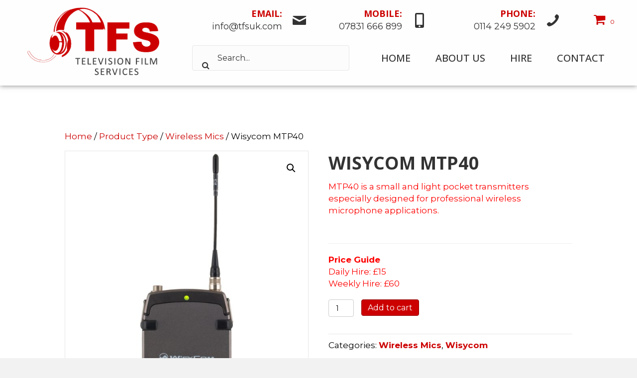

--- FILE ---
content_type: text/html; charset=UTF-8
request_url: https://www.tfsuk.com/product/wisycom-mtp40/
body_size: 16720
content:
<!DOCTYPE html>
<html lang="en-US">
<head>
<meta charset="UTF-8" />
<meta name='viewport' content='width=device-width, initial-scale=1.0' />
<meta http-equiv='X-UA-Compatible' content='IE=edge' />
<link rel="profile" href="https://gmpg.org/xfn/11" />
<meta name='robots' content='index, follow, max-image-preview:large, max-snippet:-1, max-video-preview:-1' />
	<style>img:is([sizes="auto" i], [sizes^="auto," i]) { contain-intrinsic-size: 3000px 1500px }</style>
	
	<!-- This site is optimized with the Yoast SEO plugin v26.2 - https://yoast.com/wordpress/plugins/seo/ -->
	<title>Wisycom MTP40 - Television Film Services - UK</title>
	<meta name="description" content="For Wisycom MTP40 contact Television Film Services in the UK, serving Worldwide" />
	<link rel="canonical" href="https://www.tfsuk.com/product/wisycom-mtp40/" />
	<meta property="og:locale" content="en_US" />
	<meta property="og:type" content="article" />
	<meta property="og:title" content="Wisycom MTP40 - Television Film Services - UK" />
	<meta property="og:description" content="For Wisycom MTP40 contact Television Film Services in the UK, serving Worldwide" />
	<meta property="og:url" content="https://www.tfsuk.com/product/wisycom-mtp40/" />
	<meta property="og:site_name" content="Television Film Services" />
	<meta property="article:modified_time" content="2023-09-27T15:14:39+00:00" />
	<meta property="og:image" content="https://www.tfsuk.com/wp-content/uploads/MTP401.jpg" />
	<meta property="og:image:width" content="1000" />
	<meta property="og:image:height" content="1000" />
	<meta property="og:image:type" content="image/jpeg" />
	<meta name="twitter:card" content="summary_large_image" />
	<script type="application/ld+json" class="yoast-schema-graph">{"@context":"https://schema.org","@graph":[{"@type":"WebPage","@id":"https://www.tfsuk.com/product/wisycom-mtp40/","url":"https://www.tfsuk.com/product/wisycom-mtp40/","name":"Wisycom MTP40 - Television Film Services - UK","isPartOf":{"@id":"/#website"},"primaryImageOfPage":{"@id":"https://www.tfsuk.com/product/wisycom-mtp40/#primaryimage"},"image":{"@id":"https://www.tfsuk.com/product/wisycom-mtp40/#primaryimage"},"thumbnailUrl":"https://www.tfsuk.com/wp-content/uploads/MTP401.jpg","datePublished":"2023-09-27T14:49:18+00:00","dateModified":"2023-09-27T15:14:39+00:00","description":"For Wisycom MTP40 contact Television Film Services in the UK, serving Worldwide","breadcrumb":{"@id":"https://www.tfsuk.com/product/wisycom-mtp40/#breadcrumb"},"inLanguage":"en-US","potentialAction":[{"@type":"ReadAction","target":["https://www.tfsuk.com/product/wisycom-mtp40/"]}]},{"@type":"ImageObject","inLanguage":"en-US","@id":"https://www.tfsuk.com/product/wisycom-mtp40/#primaryimage","url":"https://www.tfsuk.com/wp-content/uploads/MTP401.jpg","contentUrl":"https://www.tfsuk.com/wp-content/uploads/MTP401.jpg","width":1000,"height":1000},{"@type":"BreadcrumbList","@id":"https://www.tfsuk.com/product/wisycom-mtp40/#breadcrumb","itemListElement":[{"@type":"ListItem","position":1,"name":"Home","item":"https://www.tfsuk.com/"},{"@type":"ListItem","position":2,"name":"Wisycom MTP40"}]},{"@type":"WebSite","@id":"/#website","url":"/","name":"Television Film Services","description":"Television Film Services","potentialAction":[{"@type":"SearchAction","target":{"@type":"EntryPoint","urlTemplate":"/?s={search_term_string}"},"query-input":{"@type":"PropertyValueSpecification","valueRequired":true,"valueName":"search_term_string"}}],"inLanguage":"en-US"}]}</script>
	<!-- / Yoast SEO plugin. -->


<link rel='dns-prefetch' href='//fonts.googleapis.com' />
<link href='https://fonts.gstatic.com' crossorigin rel='preconnect' />
<link rel="alternate" type="application/rss+xml" title="Television Film Services &raquo; Feed" href="https://www.tfsuk.com/feed/" />
<link rel="alternate" type="application/rss+xml" title="Television Film Services &raquo; Comments Feed" href="https://www.tfsuk.com/comments/feed/" />
<script>
window._wpemojiSettings = {"baseUrl":"https:\/\/s.w.org\/images\/core\/emoji\/16.0.1\/72x72\/","ext":".png","svgUrl":"https:\/\/s.w.org\/images\/core\/emoji\/16.0.1\/svg\/","svgExt":".svg","source":{"concatemoji":"https:\/\/www.tfsuk.com\/wp-includes\/js\/wp-emoji-release.min.js?ver=c36ac2f8f2c3cf8cc8ecb92d63dba017"}};
/*! This file is auto-generated */
!function(s,n){var o,i,e;function c(e){try{var t={supportTests:e,timestamp:(new Date).valueOf()};sessionStorage.setItem(o,JSON.stringify(t))}catch(e){}}function p(e,t,n){e.clearRect(0,0,e.canvas.width,e.canvas.height),e.fillText(t,0,0);var t=new Uint32Array(e.getImageData(0,0,e.canvas.width,e.canvas.height).data),a=(e.clearRect(0,0,e.canvas.width,e.canvas.height),e.fillText(n,0,0),new Uint32Array(e.getImageData(0,0,e.canvas.width,e.canvas.height).data));return t.every(function(e,t){return e===a[t]})}function u(e,t){e.clearRect(0,0,e.canvas.width,e.canvas.height),e.fillText(t,0,0);for(var n=e.getImageData(16,16,1,1),a=0;a<n.data.length;a++)if(0!==n.data[a])return!1;return!0}function f(e,t,n,a){switch(t){case"flag":return n(e,"\ud83c\udff3\ufe0f\u200d\u26a7\ufe0f","\ud83c\udff3\ufe0f\u200b\u26a7\ufe0f")?!1:!n(e,"\ud83c\udde8\ud83c\uddf6","\ud83c\udde8\u200b\ud83c\uddf6")&&!n(e,"\ud83c\udff4\udb40\udc67\udb40\udc62\udb40\udc65\udb40\udc6e\udb40\udc67\udb40\udc7f","\ud83c\udff4\u200b\udb40\udc67\u200b\udb40\udc62\u200b\udb40\udc65\u200b\udb40\udc6e\u200b\udb40\udc67\u200b\udb40\udc7f");case"emoji":return!a(e,"\ud83e\udedf")}return!1}function g(e,t,n,a){var r="undefined"!=typeof WorkerGlobalScope&&self instanceof WorkerGlobalScope?new OffscreenCanvas(300,150):s.createElement("canvas"),o=r.getContext("2d",{willReadFrequently:!0}),i=(o.textBaseline="top",o.font="600 32px Arial",{});return e.forEach(function(e){i[e]=t(o,e,n,a)}),i}function t(e){var t=s.createElement("script");t.src=e,t.defer=!0,s.head.appendChild(t)}"undefined"!=typeof Promise&&(o="wpEmojiSettingsSupports",i=["flag","emoji"],n.supports={everything:!0,everythingExceptFlag:!0},e=new Promise(function(e){s.addEventListener("DOMContentLoaded",e,{once:!0})}),new Promise(function(t){var n=function(){try{var e=JSON.parse(sessionStorage.getItem(o));if("object"==typeof e&&"number"==typeof e.timestamp&&(new Date).valueOf()<e.timestamp+604800&&"object"==typeof e.supportTests)return e.supportTests}catch(e){}return null}();if(!n){if("undefined"!=typeof Worker&&"undefined"!=typeof OffscreenCanvas&&"undefined"!=typeof URL&&URL.createObjectURL&&"undefined"!=typeof Blob)try{var e="postMessage("+g.toString()+"("+[JSON.stringify(i),f.toString(),p.toString(),u.toString()].join(",")+"));",a=new Blob([e],{type:"text/javascript"}),r=new Worker(URL.createObjectURL(a),{name:"wpTestEmojiSupports"});return void(r.onmessage=function(e){c(n=e.data),r.terminate(),t(n)})}catch(e){}c(n=g(i,f,p,u))}t(n)}).then(function(e){for(var t in e)n.supports[t]=e[t],n.supports.everything=n.supports.everything&&n.supports[t],"flag"!==t&&(n.supports.everythingExceptFlag=n.supports.everythingExceptFlag&&n.supports[t]);n.supports.everythingExceptFlag=n.supports.everythingExceptFlag&&!n.supports.flag,n.DOMReady=!1,n.readyCallback=function(){n.DOMReady=!0}}).then(function(){return e}).then(function(){var e;n.supports.everything||(n.readyCallback(),(e=n.source||{}).concatemoji?t(e.concatemoji):e.wpemoji&&e.twemoji&&(t(e.twemoji),t(e.wpemoji)))}))}((window,document),window._wpemojiSettings);
</script>

<style id='wp-emoji-styles-inline-css'>

	img.wp-smiley, img.emoji {
		display: inline !important;
		border: none !important;
		box-shadow: none !important;
		height: 1em !important;
		width: 1em !important;
		margin: 0 0.07em !important;
		vertical-align: -0.1em !important;
		background: none !important;
		padding: 0 !important;
	}
</style>
<link rel='stylesheet' id='wp-block-library-css' href='https://www.tfsuk.com/wp-includes/css/dist/block-library/style.min.css?ver=c36ac2f8f2c3cf8cc8ecb92d63dba017' media='all' />
<style id='wp-block-library-theme-inline-css'>
.wp-block-audio :where(figcaption){color:#555;font-size:13px;text-align:center}.is-dark-theme .wp-block-audio :where(figcaption){color:#ffffffa6}.wp-block-audio{margin:0 0 1em}.wp-block-code{border:1px solid #ccc;border-radius:4px;font-family:Menlo,Consolas,monaco,monospace;padding:.8em 1em}.wp-block-embed :where(figcaption){color:#555;font-size:13px;text-align:center}.is-dark-theme .wp-block-embed :where(figcaption){color:#ffffffa6}.wp-block-embed{margin:0 0 1em}.blocks-gallery-caption{color:#555;font-size:13px;text-align:center}.is-dark-theme .blocks-gallery-caption{color:#ffffffa6}:root :where(.wp-block-image figcaption){color:#555;font-size:13px;text-align:center}.is-dark-theme :root :where(.wp-block-image figcaption){color:#ffffffa6}.wp-block-image{margin:0 0 1em}.wp-block-pullquote{border-bottom:4px solid;border-top:4px solid;color:currentColor;margin-bottom:1.75em}.wp-block-pullquote cite,.wp-block-pullquote footer,.wp-block-pullquote__citation{color:currentColor;font-size:.8125em;font-style:normal;text-transform:uppercase}.wp-block-quote{border-left:.25em solid;margin:0 0 1.75em;padding-left:1em}.wp-block-quote cite,.wp-block-quote footer{color:currentColor;font-size:.8125em;font-style:normal;position:relative}.wp-block-quote:where(.has-text-align-right){border-left:none;border-right:.25em solid;padding-left:0;padding-right:1em}.wp-block-quote:where(.has-text-align-center){border:none;padding-left:0}.wp-block-quote.is-large,.wp-block-quote.is-style-large,.wp-block-quote:where(.is-style-plain){border:none}.wp-block-search .wp-block-search__label{font-weight:700}.wp-block-search__button{border:1px solid #ccc;padding:.375em .625em}:where(.wp-block-group.has-background){padding:1.25em 2.375em}.wp-block-separator.has-css-opacity{opacity:.4}.wp-block-separator{border:none;border-bottom:2px solid;margin-left:auto;margin-right:auto}.wp-block-separator.has-alpha-channel-opacity{opacity:1}.wp-block-separator:not(.is-style-wide):not(.is-style-dots){width:100px}.wp-block-separator.has-background:not(.is-style-dots){border-bottom:none;height:1px}.wp-block-separator.has-background:not(.is-style-wide):not(.is-style-dots){height:2px}.wp-block-table{margin:0 0 1em}.wp-block-table td,.wp-block-table th{word-break:normal}.wp-block-table :where(figcaption){color:#555;font-size:13px;text-align:center}.is-dark-theme .wp-block-table :where(figcaption){color:#ffffffa6}.wp-block-video :where(figcaption){color:#555;font-size:13px;text-align:center}.is-dark-theme .wp-block-video :where(figcaption){color:#ffffffa6}.wp-block-video{margin:0 0 1em}:root :where(.wp-block-template-part.has-background){margin-bottom:0;margin-top:0;padding:1.25em 2.375em}
</style>
<style id='classic-theme-styles-inline-css'>
/*! This file is auto-generated */
.wp-block-button__link{color:#fff;background-color:#32373c;border-radius:9999px;box-shadow:none;text-decoration:none;padding:calc(.667em + 2px) calc(1.333em + 2px);font-size:1.125em}.wp-block-file__button{background:#32373c;color:#fff;text-decoration:none}
</style>
<style id='global-styles-inline-css'>
:root{--wp--preset--aspect-ratio--square: 1;--wp--preset--aspect-ratio--4-3: 4/3;--wp--preset--aspect-ratio--3-4: 3/4;--wp--preset--aspect-ratio--3-2: 3/2;--wp--preset--aspect-ratio--2-3: 2/3;--wp--preset--aspect-ratio--16-9: 16/9;--wp--preset--aspect-ratio--9-16: 9/16;--wp--preset--color--black: #000000;--wp--preset--color--cyan-bluish-gray: #abb8c3;--wp--preset--color--white: #ffffff;--wp--preset--color--pale-pink: #f78da7;--wp--preset--color--vivid-red: #cf2e2e;--wp--preset--color--luminous-vivid-orange: #ff6900;--wp--preset--color--luminous-vivid-amber: #fcb900;--wp--preset--color--light-green-cyan: #7bdcb5;--wp--preset--color--vivid-green-cyan: #00d084;--wp--preset--color--pale-cyan-blue: #8ed1fc;--wp--preset--color--vivid-cyan-blue: #0693e3;--wp--preset--color--vivid-purple: #9b51e0;--wp--preset--color--fl-heading-text: #333333;--wp--preset--color--fl-body-bg: #f2f2f2;--wp--preset--color--fl-body-text: #000000;--wp--preset--color--fl-accent: #cc0000;--wp--preset--color--fl-accent-hover: #bf0000;--wp--preset--color--fl-topbar-bg: #ffffff;--wp--preset--color--fl-topbar-text: #000000;--wp--preset--color--fl-topbar-link: #428bca;--wp--preset--color--fl-topbar-hover: #428bca;--wp--preset--color--fl-header-bg: #ffffff;--wp--preset--color--fl-header-text: #000000;--wp--preset--color--fl-header-link: #428bca;--wp--preset--color--fl-header-hover: #428bca;--wp--preset--color--fl-nav-bg: #ffffff;--wp--preset--color--fl-nav-link: #428bca;--wp--preset--color--fl-nav-hover: #428bca;--wp--preset--color--fl-content-bg: #ffffff;--wp--preset--color--fl-footer-widgets-bg: #ffffff;--wp--preset--color--fl-footer-widgets-text: #000000;--wp--preset--color--fl-footer-widgets-link: #428bca;--wp--preset--color--fl-footer-widgets-hover: #428bca;--wp--preset--color--fl-footer-bg: #ffffff;--wp--preset--color--fl-footer-text: #000000;--wp--preset--color--fl-footer-link: #428bca;--wp--preset--color--fl-footer-hover: #428bca;--wp--preset--gradient--vivid-cyan-blue-to-vivid-purple: linear-gradient(135deg,rgba(6,147,227,1) 0%,rgb(155,81,224) 100%);--wp--preset--gradient--light-green-cyan-to-vivid-green-cyan: linear-gradient(135deg,rgb(122,220,180) 0%,rgb(0,208,130) 100%);--wp--preset--gradient--luminous-vivid-amber-to-luminous-vivid-orange: linear-gradient(135deg,rgba(252,185,0,1) 0%,rgba(255,105,0,1) 100%);--wp--preset--gradient--luminous-vivid-orange-to-vivid-red: linear-gradient(135deg,rgba(255,105,0,1) 0%,rgb(207,46,46) 100%);--wp--preset--gradient--very-light-gray-to-cyan-bluish-gray: linear-gradient(135deg,rgb(238,238,238) 0%,rgb(169,184,195) 100%);--wp--preset--gradient--cool-to-warm-spectrum: linear-gradient(135deg,rgb(74,234,220) 0%,rgb(151,120,209) 20%,rgb(207,42,186) 40%,rgb(238,44,130) 60%,rgb(251,105,98) 80%,rgb(254,248,76) 100%);--wp--preset--gradient--blush-light-purple: linear-gradient(135deg,rgb(255,206,236) 0%,rgb(152,150,240) 100%);--wp--preset--gradient--blush-bordeaux: linear-gradient(135deg,rgb(254,205,165) 0%,rgb(254,45,45) 50%,rgb(107,0,62) 100%);--wp--preset--gradient--luminous-dusk: linear-gradient(135deg,rgb(255,203,112) 0%,rgb(199,81,192) 50%,rgb(65,88,208) 100%);--wp--preset--gradient--pale-ocean: linear-gradient(135deg,rgb(255,245,203) 0%,rgb(182,227,212) 50%,rgb(51,167,181) 100%);--wp--preset--gradient--electric-grass: linear-gradient(135deg,rgb(202,248,128) 0%,rgb(113,206,126) 100%);--wp--preset--gradient--midnight: linear-gradient(135deg,rgb(2,3,129) 0%,rgb(40,116,252) 100%);--wp--preset--font-size--small: 13px;--wp--preset--font-size--medium: 20px;--wp--preset--font-size--large: 36px;--wp--preset--font-size--x-large: 42px;--wp--preset--spacing--20: 0.44rem;--wp--preset--spacing--30: 0.67rem;--wp--preset--spacing--40: 1rem;--wp--preset--spacing--50: 1.5rem;--wp--preset--spacing--60: 2.25rem;--wp--preset--spacing--70: 3.38rem;--wp--preset--spacing--80: 5.06rem;--wp--preset--shadow--natural: 6px 6px 9px rgba(0, 0, 0, 0.2);--wp--preset--shadow--deep: 12px 12px 50px rgba(0, 0, 0, 0.4);--wp--preset--shadow--sharp: 6px 6px 0px rgba(0, 0, 0, 0.2);--wp--preset--shadow--outlined: 6px 6px 0px -3px rgba(255, 255, 255, 1), 6px 6px rgba(0, 0, 0, 1);--wp--preset--shadow--crisp: 6px 6px 0px rgba(0, 0, 0, 1);}:where(.is-layout-flex){gap: 0.5em;}:where(.is-layout-grid){gap: 0.5em;}body .is-layout-flex{display: flex;}.is-layout-flex{flex-wrap: wrap;align-items: center;}.is-layout-flex > :is(*, div){margin: 0;}body .is-layout-grid{display: grid;}.is-layout-grid > :is(*, div){margin: 0;}:where(.wp-block-columns.is-layout-flex){gap: 2em;}:where(.wp-block-columns.is-layout-grid){gap: 2em;}:where(.wp-block-post-template.is-layout-flex){gap: 1.25em;}:where(.wp-block-post-template.is-layout-grid){gap: 1.25em;}.has-black-color{color: var(--wp--preset--color--black) !important;}.has-cyan-bluish-gray-color{color: var(--wp--preset--color--cyan-bluish-gray) !important;}.has-white-color{color: var(--wp--preset--color--white) !important;}.has-pale-pink-color{color: var(--wp--preset--color--pale-pink) !important;}.has-vivid-red-color{color: var(--wp--preset--color--vivid-red) !important;}.has-luminous-vivid-orange-color{color: var(--wp--preset--color--luminous-vivid-orange) !important;}.has-luminous-vivid-amber-color{color: var(--wp--preset--color--luminous-vivid-amber) !important;}.has-light-green-cyan-color{color: var(--wp--preset--color--light-green-cyan) !important;}.has-vivid-green-cyan-color{color: var(--wp--preset--color--vivid-green-cyan) !important;}.has-pale-cyan-blue-color{color: var(--wp--preset--color--pale-cyan-blue) !important;}.has-vivid-cyan-blue-color{color: var(--wp--preset--color--vivid-cyan-blue) !important;}.has-vivid-purple-color{color: var(--wp--preset--color--vivid-purple) !important;}.has-black-background-color{background-color: var(--wp--preset--color--black) !important;}.has-cyan-bluish-gray-background-color{background-color: var(--wp--preset--color--cyan-bluish-gray) !important;}.has-white-background-color{background-color: var(--wp--preset--color--white) !important;}.has-pale-pink-background-color{background-color: var(--wp--preset--color--pale-pink) !important;}.has-vivid-red-background-color{background-color: var(--wp--preset--color--vivid-red) !important;}.has-luminous-vivid-orange-background-color{background-color: var(--wp--preset--color--luminous-vivid-orange) !important;}.has-luminous-vivid-amber-background-color{background-color: var(--wp--preset--color--luminous-vivid-amber) !important;}.has-light-green-cyan-background-color{background-color: var(--wp--preset--color--light-green-cyan) !important;}.has-vivid-green-cyan-background-color{background-color: var(--wp--preset--color--vivid-green-cyan) !important;}.has-pale-cyan-blue-background-color{background-color: var(--wp--preset--color--pale-cyan-blue) !important;}.has-vivid-cyan-blue-background-color{background-color: var(--wp--preset--color--vivid-cyan-blue) !important;}.has-vivid-purple-background-color{background-color: var(--wp--preset--color--vivid-purple) !important;}.has-black-border-color{border-color: var(--wp--preset--color--black) !important;}.has-cyan-bluish-gray-border-color{border-color: var(--wp--preset--color--cyan-bluish-gray) !important;}.has-white-border-color{border-color: var(--wp--preset--color--white) !important;}.has-pale-pink-border-color{border-color: var(--wp--preset--color--pale-pink) !important;}.has-vivid-red-border-color{border-color: var(--wp--preset--color--vivid-red) !important;}.has-luminous-vivid-orange-border-color{border-color: var(--wp--preset--color--luminous-vivid-orange) !important;}.has-luminous-vivid-amber-border-color{border-color: var(--wp--preset--color--luminous-vivid-amber) !important;}.has-light-green-cyan-border-color{border-color: var(--wp--preset--color--light-green-cyan) !important;}.has-vivid-green-cyan-border-color{border-color: var(--wp--preset--color--vivid-green-cyan) !important;}.has-pale-cyan-blue-border-color{border-color: var(--wp--preset--color--pale-cyan-blue) !important;}.has-vivid-cyan-blue-border-color{border-color: var(--wp--preset--color--vivid-cyan-blue) !important;}.has-vivid-purple-border-color{border-color: var(--wp--preset--color--vivid-purple) !important;}.has-vivid-cyan-blue-to-vivid-purple-gradient-background{background: var(--wp--preset--gradient--vivid-cyan-blue-to-vivid-purple) !important;}.has-light-green-cyan-to-vivid-green-cyan-gradient-background{background: var(--wp--preset--gradient--light-green-cyan-to-vivid-green-cyan) !important;}.has-luminous-vivid-amber-to-luminous-vivid-orange-gradient-background{background: var(--wp--preset--gradient--luminous-vivid-amber-to-luminous-vivid-orange) !important;}.has-luminous-vivid-orange-to-vivid-red-gradient-background{background: var(--wp--preset--gradient--luminous-vivid-orange-to-vivid-red) !important;}.has-very-light-gray-to-cyan-bluish-gray-gradient-background{background: var(--wp--preset--gradient--very-light-gray-to-cyan-bluish-gray) !important;}.has-cool-to-warm-spectrum-gradient-background{background: var(--wp--preset--gradient--cool-to-warm-spectrum) !important;}.has-blush-light-purple-gradient-background{background: var(--wp--preset--gradient--blush-light-purple) !important;}.has-blush-bordeaux-gradient-background{background: var(--wp--preset--gradient--blush-bordeaux) !important;}.has-luminous-dusk-gradient-background{background: var(--wp--preset--gradient--luminous-dusk) !important;}.has-pale-ocean-gradient-background{background: var(--wp--preset--gradient--pale-ocean) !important;}.has-electric-grass-gradient-background{background: var(--wp--preset--gradient--electric-grass) !important;}.has-midnight-gradient-background{background: var(--wp--preset--gradient--midnight) !important;}.has-small-font-size{font-size: var(--wp--preset--font-size--small) !important;}.has-medium-font-size{font-size: var(--wp--preset--font-size--medium) !important;}.has-large-font-size{font-size: var(--wp--preset--font-size--large) !important;}.has-x-large-font-size{font-size: var(--wp--preset--font-size--x-large) !important;}
:where(.wp-block-post-template.is-layout-flex){gap: 1.25em;}:where(.wp-block-post-template.is-layout-grid){gap: 1.25em;}
:where(.wp-block-columns.is-layout-flex){gap: 2em;}:where(.wp-block-columns.is-layout-grid){gap: 2em;}
:root :where(.wp-block-pullquote){font-size: 1.5em;line-height: 1.6;}
</style>
<link rel='stylesheet' id='photoswipe-css' href='https://www.tfsuk.com/wp-content/plugins/woocommerce/assets/css/photoswipe/photoswipe.min.css?ver=10.3.0' media='all' />
<link rel='stylesheet' id='photoswipe-default-skin-css' href='https://www.tfsuk.com/wp-content/plugins/woocommerce/assets/css/photoswipe/default-skin/default-skin.min.css?ver=10.3.0' media='all' />
<link rel='stylesheet' id='woocommerce-layout-css' href='https://www.tfsuk.com/wp-content/plugins/woocommerce/assets/css/woocommerce-layout.css?ver=10.3.0' media='all' />
<link rel='stylesheet' id='woocommerce-smallscreen-css' href='https://www.tfsuk.com/wp-content/plugins/woocommerce/assets/css/woocommerce-smallscreen.css?ver=10.3.0' media='only screen and (max-width: 767px)' />
<link rel='stylesheet' id='woocommerce-general-css' href='https://www.tfsuk.com/wp-content/plugins/woocommerce/assets/css/woocommerce.css?ver=10.3.0' media='all' />
<style id='woocommerce-inline-inline-css'>
.woocommerce form .form-row .required { visibility: visible; }
</style>
<link rel='stylesheet' id='font-awesome-5-css' href='https://www.tfsuk.com/wp-content/plugins/bb-plugin/fonts/fontawesome/5.15.4/css/all.min.css?ver=2.9.4' media='all' />
<link rel='stylesheet' id='ultimate-icons-css' href='https://www.tfsuk.com/wp-content/uploads/bb-plugin/icons/ultimate-icons/style.css?ver=2.9.4' media='all' />
<link rel='stylesheet' id='font-awesome-css' href='https://www.tfsuk.com/wp-content/plugins/bb-plugin/fonts/fontawesome/5.15.4/css/v4-shims.min.css?ver=2.9.4' media='all' />
<link rel='stylesheet' id='fl-builder-layout-bundle-f87a85ee3af990fa14e88701380ea973-css' href='https://www.tfsuk.com/wp-content/uploads/bb-plugin/cache/f87a85ee3af990fa14e88701380ea973-layout-bundle.css?ver=2.9.4-1.5.2' media='all' />
<link rel='stylesheet' id='brands-styles-css' href='https://www.tfsuk.com/wp-content/plugins/woocommerce/assets/css/brands.css?ver=10.3.0' media='all' />
<link rel='stylesheet' id='forget-about-shortcode-buttons-css' href='https://www.tfsuk.com/wp-content/plugins/forget-about-shortcode-buttons/public/css/button-styles.css?ver=2.1.3' media='all' />
<link rel='stylesheet' id='jquery-magnificpopup-css' href='https://www.tfsuk.com/wp-content/plugins/bb-plugin/css/jquery.magnificpopup.min.css?ver=2.9.4' media='all' />
<link rel='stylesheet' id='base-css' href='https://www.tfsuk.com/wp-content/themes/bb-theme/css/base.min.css?ver=1.7.18.1' media='all' />
<link rel='stylesheet' id='fl-automator-skin-css' href='https://www.tfsuk.com/wp-content/uploads/bb-theme/skin-6855bc73bf1ff.css?ver=1.7.18.1' media='all' />
<link rel='stylesheet' id='fl-child-theme-css' href='https://www.tfsuk.com/wp-content/themes/bb-theme-child/style.css?ver=c36ac2f8f2c3cf8cc8ecb92d63dba017' media='all' />
<link rel='stylesheet' id='fl-builder-google-fonts-3e00a9400ad79afd8114a930bbda1ee8-css' href='//fonts.googleapis.com/css?family=Montserrat%3A400%2C300%2C700%7COpen+Sans%3A500%2C700&#038;ver=c36ac2f8f2c3cf8cc8ecb92d63dba017' media='all' />
<link rel='stylesheet' id='call-now-button-modern-style-css' href='https://www.tfsuk.com/wp-content/plugins/call-now-button/resources/style/modern.css?ver=1.5.5' media='all' />
<script src="https://www.tfsuk.com/wp-includes/js/jquery/jquery.min.js?ver=3.7.1" id="jquery-core-js"></script>
<script src="https://www.tfsuk.com/wp-includes/js/jquery/jquery-migrate.min.js?ver=3.4.1" id="jquery-migrate-js"></script>
<script src="https://www.tfsuk.com/wp-content/plugins/woocommerce/assets/js/jquery-blockui/jquery.blockUI.min.js?ver=2.7.0-wc.10.3.0" id="wc-jquery-blockui-js" defer data-wp-strategy="defer"></script>
<script id="wc-add-to-cart-js-extra">
var wc_add_to_cart_params = {"ajax_url":"\/wp-admin\/admin-ajax.php","wc_ajax_url":"\/?wc-ajax=%%endpoint%%","i18n_view_cart":"View cart","cart_url":"https:\/\/www.tfsuk.com\/cart\/","is_cart":"","cart_redirect_after_add":"no"};
</script>
<script src="https://www.tfsuk.com/wp-content/plugins/woocommerce/assets/js/frontend/add-to-cart.min.js?ver=10.3.0" id="wc-add-to-cart-js" defer data-wp-strategy="defer"></script>
<script src="https://www.tfsuk.com/wp-content/plugins/woocommerce/assets/js/zoom/jquery.zoom.min.js?ver=1.7.21-wc.10.3.0" id="wc-zoom-js" defer data-wp-strategy="defer"></script>
<script src="https://www.tfsuk.com/wp-content/plugins/woocommerce/assets/js/flexslider/jquery.flexslider.min.js?ver=2.7.2-wc.10.3.0" id="wc-flexslider-js" defer data-wp-strategy="defer"></script>
<script src="https://www.tfsuk.com/wp-content/plugins/woocommerce/assets/js/photoswipe/photoswipe.min.js?ver=4.1.1-wc.10.3.0" id="wc-photoswipe-js" defer data-wp-strategy="defer"></script>
<script src="https://www.tfsuk.com/wp-content/plugins/woocommerce/assets/js/photoswipe/photoswipe-ui-default.min.js?ver=4.1.1-wc.10.3.0" id="wc-photoswipe-ui-default-js" defer data-wp-strategy="defer"></script>
<script id="wc-single-product-js-extra">
var wc_single_product_params = {"i18n_required_rating_text":"Please select a rating","i18n_rating_options":["1 of 5 stars","2 of 5 stars","3 of 5 stars","4 of 5 stars","5 of 5 stars"],"i18n_product_gallery_trigger_text":"View full-screen image gallery","review_rating_required":"yes","flexslider":{"rtl":false,"animation":"slide","smoothHeight":true,"directionNav":false,"controlNav":"thumbnails","slideshow":false,"animationSpeed":500,"animationLoop":false,"allowOneSlide":false},"zoom_enabled":"1","zoom_options":[],"photoswipe_enabled":"1","photoswipe_options":{"shareEl":false,"closeOnScroll":false,"history":false,"hideAnimationDuration":0,"showAnimationDuration":0},"flexslider_enabled":"1"};
</script>
<script src="https://www.tfsuk.com/wp-content/plugins/woocommerce/assets/js/frontend/single-product.min.js?ver=10.3.0" id="wc-single-product-js" defer data-wp-strategy="defer"></script>
<script src="https://www.tfsuk.com/wp-content/plugins/woocommerce/assets/js/js-cookie/js.cookie.min.js?ver=2.1.4-wc.10.3.0" id="wc-js-cookie-js" defer data-wp-strategy="defer"></script>
<script id="woocommerce-js-extra">
var woocommerce_params = {"ajax_url":"\/wp-admin\/admin-ajax.php","wc_ajax_url":"\/?wc-ajax=%%endpoint%%","i18n_password_show":"Show password","i18n_password_hide":"Hide password"};
</script>
<script src="https://www.tfsuk.com/wp-content/plugins/woocommerce/assets/js/frontend/woocommerce.min.js?ver=10.3.0" id="woocommerce-js" defer data-wp-strategy="defer"></script>
<link rel="https://api.w.org/" href="https://www.tfsuk.com/wp-json/" /><link rel="alternate" title="JSON" type="application/json" href="https://www.tfsuk.com/wp-json/wp/v2/product/582" /><link rel="EditURI" type="application/rsd+xml" title="RSD" href="https://www.tfsuk.com/xmlrpc.php?rsd" />

<link rel='shortlink' href='https://www.tfsuk.com/?p=582' />
<link rel="alternate" title="oEmbed (JSON)" type="application/json+oembed" href="https://www.tfsuk.com/wp-json/oembed/1.0/embed?url=https%3A%2F%2Fwww.tfsuk.com%2Fproduct%2Fwisycom-mtp40%2F" />
<link rel="alternate" title="oEmbed (XML)" type="text/xml+oembed" href="https://www.tfsuk.com/wp-json/oembed/1.0/embed?url=https%3A%2F%2Fwww.tfsuk.com%2Fproduct%2Fwisycom-mtp40%2F&#038;format=xml" />
	<noscript><style>.woocommerce-product-gallery{ opacity: 1 !important; }</style></noscript>
	<link rel="icon" href="https://www.tfsuk.com/wp-content/uploads/cropped-TFC-Favicon-32x32.jpg" sizes="32x32" />
<link rel="icon" href="https://www.tfsuk.com/wp-content/uploads/cropped-TFC-Favicon-192x192.jpg" sizes="192x192" />
<link rel="apple-touch-icon" href="https://www.tfsuk.com/wp-content/uploads/cropped-TFC-Favicon-180x180.jpg" />
<meta name="msapplication-TileImage" content="https://www.tfsuk.com/wp-content/uploads/cropped-TFC-Favicon-270x270.jpg" />
		<style id="wp-custom-css">
			.woocommerce-order p
{
	display: none;
}

.woocommerce-thankyou-order-received
{
	display: inline-block !important;
}

.woocommerce-order-overview__payment-method {
		display: none !important;

}

.woocommerce .woocommerce-order-overview.woocommerce-thankyou-order-details, .woocommerce-page .woocommerce-order-overview.woocommerce-thankyou-order-details{
	padding-left: 0px;
	border: 0px;
	background: none;
}


.quantity{
	display: block !important;
}

.uabb-mini-cart-message {
	display: none !important;
}

.uabb-woo-mini-cart .woocommerce-mini-cart__buttons a.button.checkout {
	display: none !important;
}

.wc_payment_methods {
	display: none !important;
}

.woocommerce-Price-amount {
	display: none !important;
}

.woocommerce-order-overview__total  {
	display: none !important;
}

tfoot {
	display: none !important;
}

.woocommerce-order-overview__total  {
	display: none !important;
}

.product-price {
	display: none !important;
}

.product-subtotal {
	display: none !important;
}

.product-total {
	display: none !important;
}

.woocommerce-mini-cart__total{
	display: none !important;
}

.uabb-mini-cart-header-text{
	display: none !important;
}

p.price {
	display: none !important;
}

li.product .price {
	display: none !important;
}

.cart-subtotal {
	display: none !important;
}

.order-total {
	display: none !important;
}

.cart-collaterals h2 {
	display: none !important;
}

div.product-addon-totals ul li .wc-pao-col2 {
    display: none;
}

.uabb-woo-product-wrapper img{
	min-height: 280px;
	object-fit: cover;
}

.RequestPriceButton{
	padding: 15px 30px;
	display: inline-block;
	background: #CC0000;
	color: #fff;
	font-size: 14px;
	font-weight: bold;
	margin-top: 20px;
	margin-bottom: 20px;
}

.RequestPriceButton:hover{
	padding: 15px 30px;
	display: inline-block;
	background: #000000;
	color: #fff;
	font-size: 14px;
	font-weight: bold;
	margin-top: 20px;
	margin-bottom: 20px;
	text-decoration: none;
}

.cats ul{
	padding:0;
}

.glass .fl-row-content-wrap::after{
 -webkit-backdrop-filter: blur(10px);
   backdrop-filter: blur(10px);
}

.overlay{	
z-index: 1 !important;
position: relative;
}


.sub-menu {	
z-index: 800 !important;
position: relative;
}

.uabb-woocommerce .uabb-woo-product-category {
opacity: 1 !important;
}

li.additional_information_tab {
    display: none !important;
}

.woocommerce-Price-amount.amount {
    color: #cc0000 !important;
font-weight: bold;
}

@media only screen and (max-width: 992px) {
.fl-node-eqxro3ctbpzs .fl-photo {
    padding-right:20px;
}
}

input[type=number]::-webkit-outer-spin-button, 
input[type=number]::-webkit-inner-spin-button {
    -webkit-appearance: inner-spin-button !important;
}

.fl-full-width .container {
    padding-top: 50px;
}

.related.products {
		display: none; !important;
}
		</style>
		<!-- Google tag (gtag.js) -->
<script async src="https://www.googletagmanager.com/gtag/js?id=G-1WLMRRL27F"></script>
<script>
  window.dataLayer = window.dataLayer || [];
  function gtag(){dataLayer.push(arguments);}
  gtag('js', new Date());

  gtag('config', 'G-1WLMRRL27F');
</script>
</head>
<body data-rsssl=1 class="wp-singular product-template-default single single-product postid-582 wp-theme-bb-theme wp-child-theme-bb-theme-child theme-bb-theme fl-builder-2-9-4 fl-themer-1-5-2 fl-theme-1-7-18-1 fl-no-js woocommerce woocommerce-page woocommerce-no-js fl-theme-builder-header fl-theme-builder-header-newheader-copy fl-framework-base fl-preset-default fl-full-width fl-search-active woo-4 woo-products-per-page-16">
<a aria-label="Skip to content" class="fl-screen-reader-text" href="#fl-main-content">Skip to content</a><div class="fl-page">
	<header class="fl-builder-content fl-builder-content-456 fl-builder-global-templates-locked" data-post-id="456" data-type="header" data-sticky="0" data-sticky-on="" data-sticky-breakpoint="medium" data-shrink="0" data-overlay="0" data-overlay-bg="default" data-shrink-image-height="50px" role="banner" itemscope="itemscope" itemtype="http://schema.org/WPHeader"><div class="fl-row fl-row-full-width fl-row-bg-color fl-node-0m67u3129ldv fl-row-default-height fl-row-align-center fl-visible-desktop fl-visible-large fl-visible-medium overlaytop" data-node="0m67u3129ldv">
	<div class="fl-row-content-wrap">
								<div class="fl-row-content fl-row-fixed-width fl-node-content">
		
<div class="fl-col-group fl-node-y2b5v71mxeo8 fl-col-group-equal-height fl-col-group-align-top fl-col-group-custom-width" data-node="y2b5v71mxeo8">
			<div class="fl-col fl-node-3y2phju7btaz fl-col-bg-none fl-col-small fl-col-small-custom-width" data-node="3y2phju7btaz">
	<div class="fl-col-content fl-node-content"><div class="fl-module fl-module-photo fl-node-iojest0g3k6v" data-node="iojest0g3k6v">
	<div class="fl-module-content fl-node-content">
		<div class="fl-photo fl-photo-align-center">
	<div class="fl-photo-content fl-photo-img-png">
				<a href="https://www.tfsuk.com/" target="_self" itemprop="url">
				<img loading="lazy" decoding="async" width="625" height="333" class="fl-photo-img wp-image-32" src="https://www.tfsuk.com/wp-content/uploads/television-film-services-logo.png" alt="television-film-services-logo" itemprop="image" title="television-film-services-logo"  data-no-lazy="1" srcset="https://www.tfsuk.com/wp-content/uploads/television-film-services-logo.png 625w, https://www.tfsuk.com/wp-content/uploads/television-film-services-logo-600x320.png 600w, https://www.tfsuk.com/wp-content/uploads/television-film-services-logo-300x160.png 300w" sizes="auto, (max-width: 625px) 100vw, 625px" />
				</a>
					</div>
	</div>
	</div>
</div>
</div>
</div>
			<div class="fl-col fl-node-lsawc0h2qpuo fl-col-bg-color fl-col-small-custom-width fl-col-has-cols" data-node="lsawc0h2qpuo">
	<div class="fl-col-content fl-node-content">
<div class="fl-col-group fl-node-jmqthp8lyg65 fl-col-group-nested fl-col-group-equal-height fl-col-group-align-center fl-col-group-custom-width" data-node="jmqthp8lyg65">
			<div class="fl-col fl-node-c09tm3uh7qv5 fl-col-bg-color fl-col-small fl-visible-desktop fl-visible-large fl-visible-medium" data-node="c09tm3uh7qv5">
	<div class="fl-col-content fl-node-content"><div class="fl-module fl-module-info-box fl-node-yjhzxkcw8vlu" data-node="yjhzxkcw8vlu">
	<div class="fl-module-content fl-node-content">
		<div class="uabb-module-content uabb-infobox infobox-right infobox-has-icon infobox-icon-right ">
	<div class="uabb-infobox-left-right-wrap">
	<a href="mailto:info@tfsuk.com" target="_self"  class="uabb-infobox-module-link" aria-label="Go to mailto:info@tfsuk.com"></a><div class="uabb-infobox-content">
			<div class='uabb-infobox-title-wrap'><h4 class="uabb-infobox-title">Email:</h4></div>			<div class="uabb-infobox-text-wrap">
				<div class="uabb-infobox-text uabb-text-editor"><p>info@tfsuk.com</p>
</div>			</div>
						</div><div class="uabb-module-content uabb-imgicon-wrap">				<span class="uabb-icon-wrap">
			<span class="uabb-icon">
			<i class="ua-icon ua-icon-mail2" aria-hidden="true"></i>
			</span>
		</span>
	
		</div>	</div>
</div>
	</div>
</div>
</div>
</div>
			<div class="fl-col fl-node-rfljmyx8q169 fl-col-bg-color fl-col-small fl-visible-desktop fl-visible-large fl-visible-medium" data-node="rfljmyx8q169">
	<div class="fl-col-content fl-node-content"><div class="fl-module fl-module-info-box fl-node-mw3vcahn6eoj" data-node="mw3vcahn6eoj">
	<div class="fl-module-content fl-node-content">
		<div class="uabb-module-content uabb-infobox infobox-right infobox-has-icon infobox-icon-right ">
	<div class="uabb-infobox-left-right-wrap">
	<a href="tel:07831666899" target="_self"  class="uabb-infobox-module-link" aria-label="Go to tel:07831666899"></a><div class="uabb-infobox-content">
			<div class='uabb-infobox-title-wrap'><h4 class="uabb-infobox-title">Mobile:</h4></div>			<div class="uabb-infobox-text-wrap">
				<div class="uabb-infobox-text uabb-text-editor"><p>07831 666 899</p>
</div>			</div>
						</div><div class="uabb-module-content uabb-imgicon-wrap">				<span class="uabb-icon-wrap">
			<span class="uabb-icon">
			<i class="ua-icon ua-icon-mobile2" aria-hidden="true"></i>
			</span>
		</span>
	
		</div>	</div>
</div>
	</div>
</div>
</div>
</div>
			<div class="fl-col fl-node-in863rf2aslu fl-col-bg-color fl-col-small fl-visible-desktop fl-visible-large fl-visible-medium" data-node="in863rf2aslu">
	<div class="fl-col-content fl-node-content"><div class="fl-module fl-module-info-box fl-node-a6bquzx72cif" data-node="a6bquzx72cif">
	<div class="fl-module-content fl-node-content">
		<div class="uabb-module-content uabb-infobox infobox-right infobox-has-icon infobox-icon-right ">
	<div class="uabb-infobox-left-right-wrap">
	<a href="tel:01142495902" target="_self"  class="uabb-infobox-module-link" aria-label="Go to tel:01142495902"></a><div class="uabb-infobox-content">
			<div class='uabb-infobox-title-wrap'><h4 class="uabb-infobox-title">Phone:</h4></div>			<div class="uabb-infobox-text-wrap">
				<div class="uabb-infobox-text uabb-text-editor"><p>0114 249 5902</p>
</div>			</div>
						</div><div class="uabb-module-content uabb-imgicon-wrap">				<span class="uabb-icon-wrap">
			<span class="uabb-icon">
			<i class="ua-icon ua-icon-phone3" aria-hidden="true"></i>
			</span>
		</span>
	
		</div>	</div>
</div>
	</div>
</div>
</div>
</div>
			<div class="fl-col fl-node-qyif9ou2a1vp fl-col-bg-color fl-col-small fl-col-small-custom-width" data-node="qyif9ou2a1vp">
	<div class="fl-col-content fl-node-content"><div class="fl-module fl-module-uabb-woo-mini-cart fl-node-jkczn3glrqdt" data-node="jkczn3glrqdt">
	<div class="fl-module-content fl-node-content">
			<div class="uabb-woo-mini-cart ">
	<div class="uabb-mini-cart-btn">
		<a class="uabb-cart-btn-contents" aria-label="View your cart items" tabindex="0">
			<span class="uabb-cart-button-wrap uabb-badge-style-inline">
			
				<i class="fa fa-shopping-cart uabb-cart-btn-icon"></i>

								<span class="uabb-cart-btn-badge">
					0				</span>
						</span>
		</a>
	</div>

				<div class="uabb-mini-cart-content uabb-cart-style-dropdown uabb-cart-dropdown-close ">
								<div class="uabb-mini-cart-title">
					<p></p>
				</div>
				<div class="uabb-mini-cart-header">
					<div class="uabb-mini-cart-icon-wrap">
													<i class="fa fa-shopping-cart uabb-mini-cart-header-icon"></i>
												<span class="uabb-mini-cart-header-badge">
							0						</span>
					</div>
					<span class="uabb-mini-cart-header-text">
						Sub-Total: <span class="woocommerce-Price-amount amount"><span class="woocommerce-Price-currencySymbol">&pound;</span>0.00</span>					</span>
				</div>
				<div class="uabb-mini-cart-items">

	<p class="woocommerce-mini-cart__empty-message">No products in the cart.</p>


</div>
				<div class="uabb-mini-cart-message">100% Secure Checkout!</div>
			</div>
			<div class="uabb-overlay"></div>
	</div>
	</div>
</div>
</div>
</div>
	</div>

<div class="fl-col-group fl-node-swd1i4jz9l6b fl-col-group-nested fl-col-group-equal-height fl-col-group-align-center fl-col-group-custom-width" data-node="swd1i4jz9l6b">
			<div class="fl-col fl-node-3qyi1jxen6fl fl-col-bg-color fl-col-small fl-col-small-custom-width" data-node="3qyi1jxen6fl">
	<div class="fl-col-content fl-node-content"><div class="fl-module fl-module-uabb-search fl-node-91g7fu5rwokm" data-node="91g7fu5rwokm">
	<div class="fl-module-content fl-node-content">
		
<div class="uabb-search-form uabb-search-form-input uabb-search-form-inline uabb-search-form-width-full"
	>
	<div class="uabb-search-form-wrap">
		<div class="uabb-search-form-fields">
			<div class="uabb-search-form-input-wrap">
				<form role="search" aria-label="Search form" method="get" action="https://www.tfsuk.com/" data-nonce=fb6ee91356>
					<div class="uabb-form-field">
																<i class="fa fa-search icon" aria-hidden="true"></i>
											<input type="search" aria-label="Search input" class="uabb-search-text" placeholder="Search..." value="" name="s" />
															<div class="uabb-search-loader-wrap">
									<div class="uabb-search-loader">
										<svg class="spinner" viewBox="0 0 50 50">
											<circle class="path" cx="25" cy="25" r="20" fill="none" stroke-width="5"></circle>
										</svg>
									</div>
								</div>
												</div>
											<div class="uabb-search-results-content"></div>
									</form>
			</div>
					</div>
	</div>
	<div class="uabb-search-overlay"></div>
</div>
	</div>
</div>
</div>
</div>
			<div class="fl-col fl-node-xr1eozp0gm2c fl-col-bg-color" data-node="xr1eozp0gm2c">
	<div class="fl-col-content fl-node-content"><div class="fl-module fl-module-uabb-advanced-menu fl-node-lxmk3dspioub" data-node="lxmk3dspioub">
	<div class="fl-module-content fl-node-content">
			<div class="uabb-creative-menu
	 uabb-creative-menu-accordion-collapse	uabb-menu-default">
		<div class="uabb-creative-menu-mobile-toggle-container"><div class="uabb-creative-menu-mobile-toggle hamburger-label" tabindex="0"><div class="uabb-svg-container"><svg title="uabb-menu-toggle" version="1.1" class="hamburger-menu" xmlns="https://www.w3.org/2000/svg" xmlns:xlink="https://www.w3.org/1999/xlink" viewBox="0 0 50 50">
<rect class="uabb-hamburger-menu-top" width="50" height="10"/>
<rect class="uabb-hamburger-menu-middle" y="20" width="50" height="10"/>
<rect class="uabb-hamburger-menu-bottom" y="40" width="50" height="10"/>
</svg>
</div><span class="uabb-creative-menu-mobile-toggle-label">MENU</span></div></div>			<div class="uabb-clear"></div>
					<ul id="menu-menu" class="menu uabb-creative-menu-horizontal uabb-toggle-none"><li id="menu-item-21" class="menu-item menu-item-type-post_type menu-item-object-page menu-item-home uabb-creative-menu uabb-cm-style"><a href="https://www.tfsuk.com/"><span class="menu-item-text">Home</span></a></li>
<li id="menu-item-22" class="menu-item menu-item-type-post_type menu-item-object-page uabb-creative-menu uabb-cm-style"><a href="https://www.tfsuk.com/about-us/"><span class="menu-item-text">About Us</span></a></li>
<li id="menu-item-487" class="menu-item menu-item-type-custom menu-item-object-custom menu-item-has-children uabb-has-submenu uabb-creative-menu uabb-cm-style" aria-haspopup="true"><div class="uabb-has-submenu-container"><a><span class="menu-item-text">Hire<span class="uabb-menu-toggle"></span></span></a></div>
<ul class="sub-menu">
	<li id="menu-item-498" class="menu-item menu-item-type-taxonomy menu-item-object-product_cat current-product-ancestor menu-item-has-children uabb-has-submenu uabb-creative-menu uabb-cm-style" aria-haspopup="true"><div class="uabb-has-submenu-container"><a href="https://www.tfsuk.com/product-category/manufacturers/"><span class="menu-item-text">Manufacturers<span class="uabb-menu-toggle"></span></span></a></div>
	<ul class="sub-menu">
		<li id="menu-item-500" class="menu-item menu-item-type-taxonomy menu-item-object-product_cat uabb-creative-menu uabb-cm-style"><a href="https://www.tfsuk.com/product-category/manufacturers/aaton/"><span class="menu-item-text">Aaton</span></a></li>
		<li id="menu-item-501" class="menu-item menu-item-type-taxonomy menu-item-object-product_cat uabb-creative-menu uabb-cm-style"><a href="https://www.tfsuk.com/product-category/manufacturers/blackmagic/"><span class="menu-item-text">Blackmagic</span></a></li>
		<li id="menu-item-502" class="menu-item menu-item-type-taxonomy menu-item-object-product_cat uabb-creative-menu uabb-cm-style"><a href="https://www.tfsuk.com/product-category/manufacturers/dpa/"><span class="menu-item-text">DPA</span></a></li>
		<li id="menu-item-503" class="menu-item menu-item-type-taxonomy menu-item-object-product_cat uabb-creative-menu uabb-cm-style"><a href="https://www.tfsuk.com/product-category/manufacturers/genelec/"><span class="menu-item-text">Genelec</span></a></li>
		<li id="menu-item-504" class="menu-item menu-item-type-taxonomy menu-item-object-product_cat uabb-creative-menu uabb-cm-style"><a href="https://www.tfsuk.com/product-category/manufacturers/lectrosonics/"><span class="menu-item-text">Lectrosonics</span></a></li>
		<li id="menu-item-505" class="menu-item menu-item-type-taxonomy menu-item-object-product_cat uabb-creative-menu uabb-cm-style"><a href="https://www.tfsuk.com/product-category/manufacturers/phonak/"><span class="menu-item-text">Phonak</span></a></li>
		<li id="menu-item-506" class="menu-item menu-item-type-taxonomy menu-item-object-product_cat uabb-creative-menu uabb-cm-style"><a href="https://www.tfsuk.com/product-category/manufacturers/sennheiser/"><span class="menu-item-text">Sennheiser</span></a></li>
		<li id="menu-item-507" class="menu-item menu-item-type-taxonomy menu-item-object-product_cat uabb-creative-menu uabb-cm-style"><a href="https://www.tfsuk.com/product-category/manufacturers/sonifex/"><span class="menu-item-text">Sonifex</span></a></li>
		<li id="menu-item-508" class="menu-item menu-item-type-taxonomy menu-item-object-product_cat uabb-creative-menu uabb-cm-style"><a href="https://www.tfsuk.com/product-category/manufacturers/sony/"><span class="menu-item-text">Sony</span></a></li>
		<li id="menu-item-509" class="menu-item menu-item-type-taxonomy menu-item-object-product_cat uabb-creative-menu uabb-cm-style"><a href="https://www.tfsuk.com/product-category/manufacturers/tentacles/"><span class="menu-item-text">Tentacles</span></a></li>
		<li id="menu-item-510" class="menu-item menu-item-type-taxonomy menu-item-object-product_cat current-product-ancestor current-menu-parent current-product-parent uabb-creative-menu uabb-cm-style"><a href="https://www.tfsuk.com/product-category/manufacturers/wisycom/"><span class="menu-item-text">Wisycom</span></a></li>
	</ul>
</li>
	<li id="menu-item-546" class="menu-item menu-item-type-custom menu-item-object-custom menu-item-has-children uabb-has-submenu uabb-creative-menu uabb-cm-style" aria-haspopup="true"><div class="uabb-has-submenu-container"><a href="#"><span class="menu-item-text">Product Type<span class="uabb-menu-toggle"></span></span></a></div>
	<ul class="sub-menu">
		<li id="menu-item-110" class="menu-item menu-item-type-taxonomy menu-item-object-product_cat uabb-creative-menu uabb-cm-style"><a href="https://www.tfsuk.com/product-category/product-type/accessories/"><span class="menu-item-text">Accessories</span></a></li>
		<li id="menu-item-111" class="menu-item menu-item-type-taxonomy menu-item-object-product_cat uabb-creative-menu uabb-cm-style"><a href="https://www.tfsuk.com/product-category/product-type/communications/"><span class="menu-item-text">Communications</span></a></li>
		<li id="menu-item-515" class="menu-item menu-item-type-taxonomy menu-item-object-product_cat uabb-creative-menu uabb-cm-style"><a href="https://www.tfsuk.com/product-category/product-type/iem/"><span class="menu-item-text">IEM</span></a></li>
		<li id="menu-item-113" class="menu-item menu-item-type-taxonomy menu-item-object-product_cat uabb-creative-menu uabb-cm-style"><a href="https://www.tfsuk.com/product-category/product-type/microphones/"><span class="menu-item-text">Microphones</span></a></li>
		<li id="menu-item-114" class="menu-item menu-item-type-taxonomy menu-item-object-product_cat uabb-creative-menu uabb-cm-style"><a href="https://www.tfsuk.com/product-category/product-type/mixers/"><span class="menu-item-text">Mixers</span></a></li>
		<li id="menu-item-115" class="menu-item menu-item-type-taxonomy menu-item-object-product_cat uabb-creative-menu uabb-cm-style"><a href="https://www.tfsuk.com/product-category/product-type/monitoring/"><span class="menu-item-text">Monitoring</span></a></li>
		<li id="menu-item-116" class="menu-item menu-item-type-taxonomy menu-item-object-product_cat uabb-creative-menu uabb-cm-style"><a href="https://www.tfsuk.com/product-category/product-type/recorders/"><span class="menu-item-text">Recorders</span></a></li>
		<li id="menu-item-117" class="menu-item menu-item-type-taxonomy menu-item-object-product_cat uabb-creative-menu uabb-cm-style"><a href="https://www.tfsuk.com/product-category/product-type/signal-processing-distribution/"><span class="menu-item-text">Signal Processing &amp; Distribution</span></a></li>
		<li id="menu-item-550" class="menu-item menu-item-type-taxonomy menu-item-object-product_cat uabb-creative-menu uabb-cm-style"><a href="https://www.tfsuk.com/product-category/product-type/timecode-product-type/"><span class="menu-item-text">Timecode</span></a></li>
		<li id="menu-item-118" class="menu-item menu-item-type-taxonomy menu-item-object-product_cat current-product-ancestor current-menu-parent current-product-parent uabb-creative-menu uabb-cm-style"><a href="https://www.tfsuk.com/product-category/product-type/wireless-mics/"><span class="menu-item-text">Wireless Mics</span></a></li>
		<li id="menu-item-337" class="menu-item menu-item-type-taxonomy menu-item-object-product_cat current-product-ancestor current-menu-parent current-product-parent uabb-creative-menu uabb-cm-style"><a href="https://www.tfsuk.com/product-category/manufacturers/wisycom/"><span class="menu-item-text">Wisycom</span></a></li>
	</ul>
</li>
</ul>
</li>
<li id="menu-item-23" class="menu-item menu-item-type-post_type menu-item-object-page uabb-creative-menu uabb-cm-style"><a href="https://www.tfsuk.com/contact/"><span class="menu-item-text">Contact</span></a></li>
</ul>	</div>

	<div class="uabb-creative-menu-mobile-toggle-container"><div class="uabb-creative-menu-mobile-toggle hamburger-label" tabindex="0"><div class="uabb-svg-container"><svg title="uabb-menu-toggle" version="1.1" class="hamburger-menu" xmlns="https://www.w3.org/2000/svg" xmlns:xlink="https://www.w3.org/1999/xlink" viewBox="0 0 50 50">
<rect class="uabb-hamburger-menu-top" width="50" height="10"/>
<rect class="uabb-hamburger-menu-middle" y="20" width="50" height="10"/>
<rect class="uabb-hamburger-menu-bottom" y="40" width="50" height="10"/>
</svg>
</div><span class="uabb-creative-menu-mobile-toggle-label">MENU</span></div></div>			<div class="uabb-creative-menu
			 uabb-creative-menu-accordion-collapse			full-screen">
				<div class="uabb-clear"></div>
				<div class="uabb-menu-overlay uabb-overlay-fade"> <div class="uabb-menu-close-btn"></div>						<ul id="menu-menu-1" class="menu uabb-creative-menu-horizontal uabb-toggle-none"><li id="menu-item-21" class="menu-item menu-item-type-post_type menu-item-object-page menu-item-home uabb-creative-menu uabb-cm-style"><a href="https://www.tfsuk.com/"><span class="menu-item-text">Home</span></a></li>
<li id="menu-item-22" class="menu-item menu-item-type-post_type menu-item-object-page uabb-creative-menu uabb-cm-style"><a href="https://www.tfsuk.com/about-us/"><span class="menu-item-text">About Us</span></a></li>
<li id="menu-item-487" class="menu-item menu-item-type-custom menu-item-object-custom menu-item-has-children uabb-has-submenu uabb-creative-menu uabb-cm-style" aria-haspopup="true"><div class="uabb-has-submenu-container"><a><span class="menu-item-text">Hire<span class="uabb-menu-toggle"></span></span></a></div>
<ul class="sub-menu">
	<li id="menu-item-498" class="menu-item menu-item-type-taxonomy menu-item-object-product_cat current-product-ancestor menu-item-has-children uabb-has-submenu uabb-creative-menu uabb-cm-style" aria-haspopup="true"><div class="uabb-has-submenu-container"><a href="https://www.tfsuk.com/product-category/manufacturers/"><span class="menu-item-text">Manufacturers<span class="uabb-menu-toggle"></span></span></a></div>
	<ul class="sub-menu">
		<li id="menu-item-500" class="menu-item menu-item-type-taxonomy menu-item-object-product_cat uabb-creative-menu uabb-cm-style"><a href="https://www.tfsuk.com/product-category/manufacturers/aaton/"><span class="menu-item-text">Aaton</span></a></li>
		<li id="menu-item-501" class="menu-item menu-item-type-taxonomy menu-item-object-product_cat uabb-creative-menu uabb-cm-style"><a href="https://www.tfsuk.com/product-category/manufacturers/blackmagic/"><span class="menu-item-text">Blackmagic</span></a></li>
		<li id="menu-item-502" class="menu-item menu-item-type-taxonomy menu-item-object-product_cat uabb-creative-menu uabb-cm-style"><a href="https://www.tfsuk.com/product-category/manufacturers/dpa/"><span class="menu-item-text">DPA</span></a></li>
		<li id="menu-item-503" class="menu-item menu-item-type-taxonomy menu-item-object-product_cat uabb-creative-menu uabb-cm-style"><a href="https://www.tfsuk.com/product-category/manufacturers/genelec/"><span class="menu-item-text">Genelec</span></a></li>
		<li id="menu-item-504" class="menu-item menu-item-type-taxonomy menu-item-object-product_cat uabb-creative-menu uabb-cm-style"><a href="https://www.tfsuk.com/product-category/manufacturers/lectrosonics/"><span class="menu-item-text">Lectrosonics</span></a></li>
		<li id="menu-item-505" class="menu-item menu-item-type-taxonomy menu-item-object-product_cat uabb-creative-menu uabb-cm-style"><a href="https://www.tfsuk.com/product-category/manufacturers/phonak/"><span class="menu-item-text">Phonak</span></a></li>
		<li id="menu-item-506" class="menu-item menu-item-type-taxonomy menu-item-object-product_cat uabb-creative-menu uabb-cm-style"><a href="https://www.tfsuk.com/product-category/manufacturers/sennheiser/"><span class="menu-item-text">Sennheiser</span></a></li>
		<li id="menu-item-507" class="menu-item menu-item-type-taxonomy menu-item-object-product_cat uabb-creative-menu uabb-cm-style"><a href="https://www.tfsuk.com/product-category/manufacturers/sonifex/"><span class="menu-item-text">Sonifex</span></a></li>
		<li id="menu-item-508" class="menu-item menu-item-type-taxonomy menu-item-object-product_cat uabb-creative-menu uabb-cm-style"><a href="https://www.tfsuk.com/product-category/manufacturers/sony/"><span class="menu-item-text">Sony</span></a></li>
		<li id="menu-item-509" class="menu-item menu-item-type-taxonomy menu-item-object-product_cat uabb-creative-menu uabb-cm-style"><a href="https://www.tfsuk.com/product-category/manufacturers/tentacles/"><span class="menu-item-text">Tentacles</span></a></li>
		<li id="menu-item-510" class="menu-item menu-item-type-taxonomy menu-item-object-product_cat current-product-ancestor current-menu-parent current-product-parent uabb-creative-menu uabb-cm-style"><a href="https://www.tfsuk.com/product-category/manufacturers/wisycom/"><span class="menu-item-text">Wisycom</span></a></li>
	</ul>
</li>
	<li id="menu-item-546" class="menu-item menu-item-type-custom menu-item-object-custom menu-item-has-children uabb-has-submenu uabb-creative-menu uabb-cm-style" aria-haspopup="true"><div class="uabb-has-submenu-container"><a href="#"><span class="menu-item-text">Product Type<span class="uabb-menu-toggle"></span></span></a></div>
	<ul class="sub-menu">
		<li id="menu-item-110" class="menu-item menu-item-type-taxonomy menu-item-object-product_cat uabb-creative-menu uabb-cm-style"><a href="https://www.tfsuk.com/product-category/product-type/accessories/"><span class="menu-item-text">Accessories</span></a></li>
		<li id="menu-item-111" class="menu-item menu-item-type-taxonomy menu-item-object-product_cat uabb-creative-menu uabb-cm-style"><a href="https://www.tfsuk.com/product-category/product-type/communications/"><span class="menu-item-text">Communications</span></a></li>
		<li id="menu-item-515" class="menu-item menu-item-type-taxonomy menu-item-object-product_cat uabb-creative-menu uabb-cm-style"><a href="https://www.tfsuk.com/product-category/product-type/iem/"><span class="menu-item-text">IEM</span></a></li>
		<li id="menu-item-113" class="menu-item menu-item-type-taxonomy menu-item-object-product_cat uabb-creative-menu uabb-cm-style"><a href="https://www.tfsuk.com/product-category/product-type/microphones/"><span class="menu-item-text">Microphones</span></a></li>
		<li id="menu-item-114" class="menu-item menu-item-type-taxonomy menu-item-object-product_cat uabb-creative-menu uabb-cm-style"><a href="https://www.tfsuk.com/product-category/product-type/mixers/"><span class="menu-item-text">Mixers</span></a></li>
		<li id="menu-item-115" class="menu-item menu-item-type-taxonomy menu-item-object-product_cat uabb-creative-menu uabb-cm-style"><a href="https://www.tfsuk.com/product-category/product-type/monitoring/"><span class="menu-item-text">Monitoring</span></a></li>
		<li id="menu-item-116" class="menu-item menu-item-type-taxonomy menu-item-object-product_cat uabb-creative-menu uabb-cm-style"><a href="https://www.tfsuk.com/product-category/product-type/recorders/"><span class="menu-item-text">Recorders</span></a></li>
		<li id="menu-item-117" class="menu-item menu-item-type-taxonomy menu-item-object-product_cat uabb-creative-menu uabb-cm-style"><a href="https://www.tfsuk.com/product-category/product-type/signal-processing-distribution/"><span class="menu-item-text">Signal Processing &amp; Distribution</span></a></li>
		<li id="menu-item-550" class="menu-item menu-item-type-taxonomy menu-item-object-product_cat uabb-creative-menu uabb-cm-style"><a href="https://www.tfsuk.com/product-category/product-type/timecode-product-type/"><span class="menu-item-text">Timecode</span></a></li>
		<li id="menu-item-118" class="menu-item menu-item-type-taxonomy menu-item-object-product_cat current-product-ancestor current-menu-parent current-product-parent uabb-creative-menu uabb-cm-style"><a href="https://www.tfsuk.com/product-category/product-type/wireless-mics/"><span class="menu-item-text">Wireless Mics</span></a></li>
		<li id="menu-item-337" class="menu-item menu-item-type-taxonomy menu-item-object-product_cat current-product-ancestor current-menu-parent current-product-parent uabb-creative-menu uabb-cm-style"><a href="https://www.tfsuk.com/product-category/manufacturers/wisycom/"><span class="menu-item-text">Wisycom</span></a></li>
	</ul>
</li>
</ul>
</li>
<li id="menu-item-23" class="menu-item menu-item-type-post_type menu-item-object-page uabb-creative-menu uabb-cm-style"><a href="https://www.tfsuk.com/contact/"><span class="menu-item-text">Contact</span></a></li>
</ul>				</div>
			</div>
				</div>
</div>
</div>
</div>
	</div>
</div>
</div>
	</div>
		</div>
	</div>
</div>
<div class="fl-row fl-row-full-width fl-row-bg-color fl-node-nsd6geu87w45 fl-row-default-height fl-row-align-center fl-visible-mobile overlaytop" data-node="nsd6geu87w45">
	<div class="fl-row-content-wrap">
								<div class="fl-row-content fl-row-fixed-width fl-node-content">
		
<div class="fl-col-group fl-node-9spml8f7gekh fl-col-group-equal-height fl-col-group-align-center fl-col-group-custom-width" data-node="9spml8f7gekh">
			<div class="fl-col fl-node-43pdm5iws2l7 fl-col-bg-none fl-col-small fl-col-small-custom-width fl-visible-mobile" data-node="43pdm5iws2l7">
	<div class="fl-col-content fl-node-content"><div class="fl-module fl-module-photo fl-node-ginpzufceajw" data-node="ginpzufceajw">
	<div class="fl-module-content fl-node-content">
		<div class="fl-photo fl-photo-align-center">
	<div class="fl-photo-content fl-photo-img-png">
				<a href="https://www.tfsuk.com/" target="_self" itemprop="url">
				<img loading="lazy" decoding="async" width="625" height="333" class="fl-photo-img wp-image-32" src="https://www.tfsuk.com/wp-content/uploads/television-film-services-logo.png" alt="television-film-services-logo" itemprop="image" title="television-film-services-logo"  data-no-lazy="1" srcset="https://www.tfsuk.com/wp-content/uploads/television-film-services-logo.png 625w, https://www.tfsuk.com/wp-content/uploads/television-film-services-logo-600x320.png 600w, https://www.tfsuk.com/wp-content/uploads/television-film-services-logo-300x160.png 300w" sizes="auto, (max-width: 625px) 100vw, 625px" />
				</a>
					</div>
	</div>
	</div>
</div>
</div>
</div>
			<div class="fl-col fl-node-347ugpmk0qw1 fl-col-bg-color fl-col-small fl-col-small-custom-width" data-node="347ugpmk0qw1">
	<div class="fl-col-content fl-node-content"><div class="fl-module fl-module-uabb-advanced-menu fl-node-49cosv2y5b3q" data-node="49cosv2y5b3q">
	<div class="fl-module-content fl-node-content">
			<div class="uabb-creative-menu
	 uabb-creative-menu-accordion-collapse	uabb-menu-default">
		<div class="uabb-creative-menu-mobile-toggle-container"><div class="uabb-creative-menu-mobile-toggle hamburger-label" tabindex="0"><div class="uabb-svg-container"><svg title="uabb-menu-toggle" version="1.1" class="hamburger-menu" xmlns="https://www.w3.org/2000/svg" xmlns:xlink="https://www.w3.org/1999/xlink" viewBox="0 0 50 50">
<rect class="uabb-hamburger-menu-top" width="50" height="10"/>
<rect class="uabb-hamburger-menu-middle" y="20" width="50" height="10"/>
<rect class="uabb-hamburger-menu-bottom" y="40" width="50" height="10"/>
</svg>
</div><span class="uabb-creative-menu-mobile-toggle-label">MENU</span></div></div>			<div class="uabb-clear"></div>
					<ul id="menu-menu-2" class="menu uabb-creative-menu-horizontal uabb-toggle-none"><li id="menu-item-21" class="menu-item menu-item-type-post_type menu-item-object-page menu-item-home uabb-creative-menu uabb-cm-style"><a href="https://www.tfsuk.com/"><span class="menu-item-text">Home</span></a></li>
<li id="menu-item-22" class="menu-item menu-item-type-post_type menu-item-object-page uabb-creative-menu uabb-cm-style"><a href="https://www.tfsuk.com/about-us/"><span class="menu-item-text">About Us</span></a></li>
<li id="menu-item-487" class="menu-item menu-item-type-custom menu-item-object-custom menu-item-has-children uabb-has-submenu uabb-creative-menu uabb-cm-style" aria-haspopup="true"><div class="uabb-has-submenu-container"><a><span class="menu-item-text">Hire<span class="uabb-menu-toggle"></span></span></a></div>
<ul class="sub-menu">
	<li id="menu-item-498" class="menu-item menu-item-type-taxonomy menu-item-object-product_cat current-product-ancestor menu-item-has-children uabb-has-submenu uabb-creative-menu uabb-cm-style" aria-haspopup="true"><div class="uabb-has-submenu-container"><a href="https://www.tfsuk.com/product-category/manufacturers/"><span class="menu-item-text">Manufacturers<span class="uabb-menu-toggle"></span></span></a></div>
	<ul class="sub-menu">
		<li id="menu-item-500" class="menu-item menu-item-type-taxonomy menu-item-object-product_cat uabb-creative-menu uabb-cm-style"><a href="https://www.tfsuk.com/product-category/manufacturers/aaton/"><span class="menu-item-text">Aaton</span></a></li>
		<li id="menu-item-501" class="menu-item menu-item-type-taxonomy menu-item-object-product_cat uabb-creative-menu uabb-cm-style"><a href="https://www.tfsuk.com/product-category/manufacturers/blackmagic/"><span class="menu-item-text">Blackmagic</span></a></li>
		<li id="menu-item-502" class="menu-item menu-item-type-taxonomy menu-item-object-product_cat uabb-creative-menu uabb-cm-style"><a href="https://www.tfsuk.com/product-category/manufacturers/dpa/"><span class="menu-item-text">DPA</span></a></li>
		<li id="menu-item-503" class="menu-item menu-item-type-taxonomy menu-item-object-product_cat uabb-creative-menu uabb-cm-style"><a href="https://www.tfsuk.com/product-category/manufacturers/genelec/"><span class="menu-item-text">Genelec</span></a></li>
		<li id="menu-item-504" class="menu-item menu-item-type-taxonomy menu-item-object-product_cat uabb-creative-menu uabb-cm-style"><a href="https://www.tfsuk.com/product-category/manufacturers/lectrosonics/"><span class="menu-item-text">Lectrosonics</span></a></li>
		<li id="menu-item-505" class="menu-item menu-item-type-taxonomy menu-item-object-product_cat uabb-creative-menu uabb-cm-style"><a href="https://www.tfsuk.com/product-category/manufacturers/phonak/"><span class="menu-item-text">Phonak</span></a></li>
		<li id="menu-item-506" class="menu-item menu-item-type-taxonomy menu-item-object-product_cat uabb-creative-menu uabb-cm-style"><a href="https://www.tfsuk.com/product-category/manufacturers/sennheiser/"><span class="menu-item-text">Sennheiser</span></a></li>
		<li id="menu-item-507" class="menu-item menu-item-type-taxonomy menu-item-object-product_cat uabb-creative-menu uabb-cm-style"><a href="https://www.tfsuk.com/product-category/manufacturers/sonifex/"><span class="menu-item-text">Sonifex</span></a></li>
		<li id="menu-item-508" class="menu-item menu-item-type-taxonomy menu-item-object-product_cat uabb-creative-menu uabb-cm-style"><a href="https://www.tfsuk.com/product-category/manufacturers/sony/"><span class="menu-item-text">Sony</span></a></li>
		<li id="menu-item-509" class="menu-item menu-item-type-taxonomy menu-item-object-product_cat uabb-creative-menu uabb-cm-style"><a href="https://www.tfsuk.com/product-category/manufacturers/tentacles/"><span class="menu-item-text">Tentacles</span></a></li>
		<li id="menu-item-510" class="menu-item menu-item-type-taxonomy menu-item-object-product_cat current-product-ancestor current-menu-parent current-product-parent uabb-creative-menu uabb-cm-style"><a href="https://www.tfsuk.com/product-category/manufacturers/wisycom/"><span class="menu-item-text">Wisycom</span></a></li>
	</ul>
</li>
	<li id="menu-item-546" class="menu-item menu-item-type-custom menu-item-object-custom menu-item-has-children uabb-has-submenu uabb-creative-menu uabb-cm-style" aria-haspopup="true"><div class="uabb-has-submenu-container"><a href="#"><span class="menu-item-text">Product Type<span class="uabb-menu-toggle"></span></span></a></div>
	<ul class="sub-menu">
		<li id="menu-item-110" class="menu-item menu-item-type-taxonomy menu-item-object-product_cat uabb-creative-menu uabb-cm-style"><a href="https://www.tfsuk.com/product-category/product-type/accessories/"><span class="menu-item-text">Accessories</span></a></li>
		<li id="menu-item-111" class="menu-item menu-item-type-taxonomy menu-item-object-product_cat uabb-creative-menu uabb-cm-style"><a href="https://www.tfsuk.com/product-category/product-type/communications/"><span class="menu-item-text">Communications</span></a></li>
		<li id="menu-item-515" class="menu-item menu-item-type-taxonomy menu-item-object-product_cat uabb-creative-menu uabb-cm-style"><a href="https://www.tfsuk.com/product-category/product-type/iem/"><span class="menu-item-text">IEM</span></a></li>
		<li id="menu-item-113" class="menu-item menu-item-type-taxonomy menu-item-object-product_cat uabb-creative-menu uabb-cm-style"><a href="https://www.tfsuk.com/product-category/product-type/microphones/"><span class="menu-item-text">Microphones</span></a></li>
		<li id="menu-item-114" class="menu-item menu-item-type-taxonomy menu-item-object-product_cat uabb-creative-menu uabb-cm-style"><a href="https://www.tfsuk.com/product-category/product-type/mixers/"><span class="menu-item-text">Mixers</span></a></li>
		<li id="menu-item-115" class="menu-item menu-item-type-taxonomy menu-item-object-product_cat uabb-creative-menu uabb-cm-style"><a href="https://www.tfsuk.com/product-category/product-type/monitoring/"><span class="menu-item-text">Monitoring</span></a></li>
		<li id="menu-item-116" class="menu-item menu-item-type-taxonomy menu-item-object-product_cat uabb-creative-menu uabb-cm-style"><a href="https://www.tfsuk.com/product-category/product-type/recorders/"><span class="menu-item-text">Recorders</span></a></li>
		<li id="menu-item-117" class="menu-item menu-item-type-taxonomy menu-item-object-product_cat uabb-creative-menu uabb-cm-style"><a href="https://www.tfsuk.com/product-category/product-type/signal-processing-distribution/"><span class="menu-item-text">Signal Processing &amp; Distribution</span></a></li>
		<li id="menu-item-550" class="menu-item menu-item-type-taxonomy menu-item-object-product_cat uabb-creative-menu uabb-cm-style"><a href="https://www.tfsuk.com/product-category/product-type/timecode-product-type/"><span class="menu-item-text">Timecode</span></a></li>
		<li id="menu-item-118" class="menu-item menu-item-type-taxonomy menu-item-object-product_cat current-product-ancestor current-menu-parent current-product-parent uabb-creative-menu uabb-cm-style"><a href="https://www.tfsuk.com/product-category/product-type/wireless-mics/"><span class="menu-item-text">Wireless Mics</span></a></li>
		<li id="menu-item-337" class="menu-item menu-item-type-taxonomy menu-item-object-product_cat current-product-ancestor current-menu-parent current-product-parent uabb-creative-menu uabb-cm-style"><a href="https://www.tfsuk.com/product-category/manufacturers/wisycom/"><span class="menu-item-text">Wisycom</span></a></li>
	</ul>
</li>
</ul>
</li>
<li id="menu-item-23" class="menu-item menu-item-type-post_type menu-item-object-page uabb-creative-menu uabb-cm-style"><a href="https://www.tfsuk.com/contact/"><span class="menu-item-text">Contact</span></a></li>
</ul>	</div>

	<div class="uabb-creative-menu-mobile-toggle-container"><div class="uabb-creative-menu-mobile-toggle hamburger-label" tabindex="0"><div class="uabb-svg-container"><svg title="uabb-menu-toggle" version="1.1" class="hamburger-menu" xmlns="https://www.w3.org/2000/svg" xmlns:xlink="https://www.w3.org/1999/xlink" viewBox="0 0 50 50">
<rect class="uabb-hamburger-menu-top" width="50" height="10"/>
<rect class="uabb-hamburger-menu-middle" y="20" width="50" height="10"/>
<rect class="uabb-hamburger-menu-bottom" y="40" width="50" height="10"/>
</svg>
</div><span class="uabb-creative-menu-mobile-toggle-label">MENU</span></div></div>			<div class="uabb-creative-menu
			 uabb-creative-menu-accordion-collapse			full-screen">
				<div class="uabb-clear"></div>
				<div class="uabb-menu-overlay uabb-overlay-fade"> <div class="uabb-menu-close-btn"></div>						<ul id="menu-menu-3" class="menu uabb-creative-menu-horizontal uabb-toggle-none"><li id="menu-item-21" class="menu-item menu-item-type-post_type menu-item-object-page menu-item-home uabb-creative-menu uabb-cm-style"><a href="https://www.tfsuk.com/"><span class="menu-item-text">Home</span></a></li>
<li id="menu-item-22" class="menu-item menu-item-type-post_type menu-item-object-page uabb-creative-menu uabb-cm-style"><a href="https://www.tfsuk.com/about-us/"><span class="menu-item-text">About Us</span></a></li>
<li id="menu-item-487" class="menu-item menu-item-type-custom menu-item-object-custom menu-item-has-children uabb-has-submenu uabb-creative-menu uabb-cm-style" aria-haspopup="true"><div class="uabb-has-submenu-container"><a><span class="menu-item-text">Hire<span class="uabb-menu-toggle"></span></span></a></div>
<ul class="sub-menu">
	<li id="menu-item-498" class="menu-item menu-item-type-taxonomy menu-item-object-product_cat current-product-ancestor menu-item-has-children uabb-has-submenu uabb-creative-menu uabb-cm-style" aria-haspopup="true"><div class="uabb-has-submenu-container"><a href="https://www.tfsuk.com/product-category/manufacturers/"><span class="menu-item-text">Manufacturers<span class="uabb-menu-toggle"></span></span></a></div>
	<ul class="sub-menu">
		<li id="menu-item-500" class="menu-item menu-item-type-taxonomy menu-item-object-product_cat uabb-creative-menu uabb-cm-style"><a href="https://www.tfsuk.com/product-category/manufacturers/aaton/"><span class="menu-item-text">Aaton</span></a></li>
		<li id="menu-item-501" class="menu-item menu-item-type-taxonomy menu-item-object-product_cat uabb-creative-menu uabb-cm-style"><a href="https://www.tfsuk.com/product-category/manufacturers/blackmagic/"><span class="menu-item-text">Blackmagic</span></a></li>
		<li id="menu-item-502" class="menu-item menu-item-type-taxonomy menu-item-object-product_cat uabb-creative-menu uabb-cm-style"><a href="https://www.tfsuk.com/product-category/manufacturers/dpa/"><span class="menu-item-text">DPA</span></a></li>
		<li id="menu-item-503" class="menu-item menu-item-type-taxonomy menu-item-object-product_cat uabb-creative-menu uabb-cm-style"><a href="https://www.tfsuk.com/product-category/manufacturers/genelec/"><span class="menu-item-text">Genelec</span></a></li>
		<li id="menu-item-504" class="menu-item menu-item-type-taxonomy menu-item-object-product_cat uabb-creative-menu uabb-cm-style"><a href="https://www.tfsuk.com/product-category/manufacturers/lectrosonics/"><span class="menu-item-text">Lectrosonics</span></a></li>
		<li id="menu-item-505" class="menu-item menu-item-type-taxonomy menu-item-object-product_cat uabb-creative-menu uabb-cm-style"><a href="https://www.tfsuk.com/product-category/manufacturers/phonak/"><span class="menu-item-text">Phonak</span></a></li>
		<li id="menu-item-506" class="menu-item menu-item-type-taxonomy menu-item-object-product_cat uabb-creative-menu uabb-cm-style"><a href="https://www.tfsuk.com/product-category/manufacturers/sennheiser/"><span class="menu-item-text">Sennheiser</span></a></li>
		<li id="menu-item-507" class="menu-item menu-item-type-taxonomy menu-item-object-product_cat uabb-creative-menu uabb-cm-style"><a href="https://www.tfsuk.com/product-category/manufacturers/sonifex/"><span class="menu-item-text">Sonifex</span></a></li>
		<li id="menu-item-508" class="menu-item menu-item-type-taxonomy menu-item-object-product_cat uabb-creative-menu uabb-cm-style"><a href="https://www.tfsuk.com/product-category/manufacturers/sony/"><span class="menu-item-text">Sony</span></a></li>
		<li id="menu-item-509" class="menu-item menu-item-type-taxonomy menu-item-object-product_cat uabb-creative-menu uabb-cm-style"><a href="https://www.tfsuk.com/product-category/manufacturers/tentacles/"><span class="menu-item-text">Tentacles</span></a></li>
		<li id="menu-item-510" class="menu-item menu-item-type-taxonomy menu-item-object-product_cat current-product-ancestor current-menu-parent current-product-parent uabb-creative-menu uabb-cm-style"><a href="https://www.tfsuk.com/product-category/manufacturers/wisycom/"><span class="menu-item-text">Wisycom</span></a></li>
	</ul>
</li>
	<li id="menu-item-546" class="menu-item menu-item-type-custom menu-item-object-custom menu-item-has-children uabb-has-submenu uabb-creative-menu uabb-cm-style" aria-haspopup="true"><div class="uabb-has-submenu-container"><a href="#"><span class="menu-item-text">Product Type<span class="uabb-menu-toggle"></span></span></a></div>
	<ul class="sub-menu">
		<li id="menu-item-110" class="menu-item menu-item-type-taxonomy menu-item-object-product_cat uabb-creative-menu uabb-cm-style"><a href="https://www.tfsuk.com/product-category/product-type/accessories/"><span class="menu-item-text">Accessories</span></a></li>
		<li id="menu-item-111" class="menu-item menu-item-type-taxonomy menu-item-object-product_cat uabb-creative-menu uabb-cm-style"><a href="https://www.tfsuk.com/product-category/product-type/communications/"><span class="menu-item-text">Communications</span></a></li>
		<li id="menu-item-515" class="menu-item menu-item-type-taxonomy menu-item-object-product_cat uabb-creative-menu uabb-cm-style"><a href="https://www.tfsuk.com/product-category/product-type/iem/"><span class="menu-item-text">IEM</span></a></li>
		<li id="menu-item-113" class="menu-item menu-item-type-taxonomy menu-item-object-product_cat uabb-creative-menu uabb-cm-style"><a href="https://www.tfsuk.com/product-category/product-type/microphones/"><span class="menu-item-text">Microphones</span></a></li>
		<li id="menu-item-114" class="menu-item menu-item-type-taxonomy menu-item-object-product_cat uabb-creative-menu uabb-cm-style"><a href="https://www.tfsuk.com/product-category/product-type/mixers/"><span class="menu-item-text">Mixers</span></a></li>
		<li id="menu-item-115" class="menu-item menu-item-type-taxonomy menu-item-object-product_cat uabb-creative-menu uabb-cm-style"><a href="https://www.tfsuk.com/product-category/product-type/monitoring/"><span class="menu-item-text">Monitoring</span></a></li>
		<li id="menu-item-116" class="menu-item menu-item-type-taxonomy menu-item-object-product_cat uabb-creative-menu uabb-cm-style"><a href="https://www.tfsuk.com/product-category/product-type/recorders/"><span class="menu-item-text">Recorders</span></a></li>
		<li id="menu-item-117" class="menu-item menu-item-type-taxonomy menu-item-object-product_cat uabb-creative-menu uabb-cm-style"><a href="https://www.tfsuk.com/product-category/product-type/signal-processing-distribution/"><span class="menu-item-text">Signal Processing &amp; Distribution</span></a></li>
		<li id="menu-item-550" class="menu-item menu-item-type-taxonomy menu-item-object-product_cat uabb-creative-menu uabb-cm-style"><a href="https://www.tfsuk.com/product-category/product-type/timecode-product-type/"><span class="menu-item-text">Timecode</span></a></li>
		<li id="menu-item-118" class="menu-item menu-item-type-taxonomy menu-item-object-product_cat current-product-ancestor current-menu-parent current-product-parent uabb-creative-menu uabb-cm-style"><a href="https://www.tfsuk.com/product-category/product-type/wireless-mics/"><span class="menu-item-text">Wireless Mics</span></a></li>
		<li id="menu-item-337" class="menu-item menu-item-type-taxonomy menu-item-object-product_cat current-product-ancestor current-menu-parent current-product-parent uabb-creative-menu uabb-cm-style"><a href="https://www.tfsuk.com/product-category/manufacturers/wisycom/"><span class="menu-item-text">Wisycom</span></a></li>
	</ul>
</li>
</ul>
</li>
<li id="menu-item-23" class="menu-item menu-item-type-post_type menu-item-object-page uabb-creative-menu uabb-cm-style"><a href="https://www.tfsuk.com/contact/"><span class="menu-item-text">Contact</span></a></li>
</ul>				</div>
			</div>
				</div>
</div>
</div>
</div>
			<div class="fl-col fl-node-ecz5d7thlisv fl-col-bg-color fl-col-small fl-col-small-custom-width" data-node="ecz5d7thlisv">
	<div class="fl-col-content fl-node-content"><div class="fl-module fl-module-uabb-woo-mini-cart fl-node-6cu8as09b1rf" data-node="6cu8as09b1rf">
	<div class="fl-module-content fl-node-content">
			<div class="uabb-woo-mini-cart ">
	<div class="uabb-mini-cart-btn">
		<a class="uabb-cart-btn-contents" aria-label="View your cart items" tabindex="0">
			<span class="uabb-cart-button-wrap uabb-badge-style-inline">
			
				<i class="fa fa-shopping-cart uabb-cart-btn-icon"></i>

								<span class="uabb-cart-btn-badge">
					0				</span>
						</span>
		</a>
	</div>

				<div class="uabb-mini-cart-content uabb-cart-style-dropdown uabb-cart-dropdown-close ">
								<div class="uabb-mini-cart-title">
					<p></p>
				</div>
				<div class="uabb-mini-cart-header">
					<div class="uabb-mini-cart-icon-wrap">
													<i class="fa fa-shopping-cart uabb-mini-cart-header-icon"></i>
												<span class="uabb-mini-cart-header-badge">
							0						</span>
					</div>
					<span class="uabb-mini-cart-header-text">
						Sub-Total: <span class="woocommerce-Price-amount amount"><span class="woocommerce-Price-currencySymbol">&pound;</span>0.00</span>					</span>
				</div>
				<div class="uabb-mini-cart-items">

	<p class="woocommerce-mini-cart__empty-message">No products in the cart.</p>


</div>
				<div class="uabb-mini-cart-message">100% Secure Checkout!</div>
			</div>
			<div class="uabb-overlay"></div>
	</div>
	</div>
</div>
</div>
</div>
	</div>

<div class="fl-col-group fl-node-x6np1r94wlsb fl-col-group-equal-height fl-col-group-align-center fl-col-group-custom-width" data-node="x6np1r94wlsb">
			<div class="fl-col fl-node-ezlpos1hg9u2 fl-col-bg-color fl-col-small-custom-width" data-node="ezlpos1hg9u2">
	<div class="fl-col-content fl-node-content"><div class="fl-module fl-module-uabb-search fl-node-ey70mhkfo51n" data-node="ey70mhkfo51n">
	<div class="fl-module-content fl-node-content">
		
<div class="uabb-search-form uabb-search-form-input uabb-search-form-inline uabb-search-form-width-full"
	>
	<div class="uabb-search-form-wrap">
		<div class="uabb-search-form-fields">
			<div class="uabb-search-form-input-wrap">
				<form role="search" aria-label="Search form" method="get" action="https://www.tfsuk.com/" data-nonce=fb6ee91356>
					<div class="uabb-form-field">
																<i class="fa fa-search icon" aria-hidden="true"></i>
											<input type="search" aria-label="Search input" class="uabb-search-text" placeholder="Search..." value="" name="s" />
															<div class="uabb-search-loader-wrap">
									<div class="uabb-search-loader">
										<svg class="spinner" viewBox="0 0 50 50">
											<circle class="path" cx="25" cy="25" r="20" fill="none" stroke-width="5"></circle>
										</svg>
									</div>
								</div>
												</div>
											<div class="uabb-search-results-content"></div>
									</form>
			</div>
					</div>
	</div>
	<div class="uabb-search-overlay"></div>
</div>
	</div>
</div>
</div>
</div>
	</div>
		</div>
	</div>
</div>
</header><div class="uabb-js-breakpoint" style="display: none;"></div>	<div id="fl-main-content" class="fl-page-content" itemprop="mainContentOfPage" role="main">

		
	<div class="container"><div class="row"><div class="fl-content fl-woo-content col-md-12"><nav class="woocommerce-breadcrumb" aria-label="Breadcrumb"><a href="https://www.tfsuk.com">Home</a>&nbsp;&#47;&nbsp;<a href="https://www.tfsuk.com/product-category/product-type/">Product Type</a>&nbsp;&#47;&nbsp;<a href="https://www.tfsuk.com/product-category/product-type/wireless-mics/">Wireless Mics</a>&nbsp;&#47;&nbsp;Wisycom MTP40</nav>
					
			<div class="woocommerce-notices-wrapper"></div><div id="product-582" class="product type-product post-582 status-publish first instock product_cat-wireless-mics product_cat-wisycom has-post-thumbnail taxable shipping-taxable purchasable product-type-simple">

	<div class="woocommerce-product-gallery woocommerce-product-gallery--with-images woocommerce-product-gallery--columns-4 images" data-columns="4" style="opacity: 0; transition: opacity .25s ease-in-out;">
	<div class="woocommerce-product-gallery__wrapper">
		<div data-thumb="https://www.tfsuk.com/wp-content/uploads/MTP401-100x100.jpg" data-thumb-alt="Wisycom MTP40" data-thumb-srcset="https://www.tfsuk.com/wp-content/uploads/MTP401-100x100.jpg 100w, https://www.tfsuk.com/wp-content/uploads/MTP401-300x300.jpg 300w, https://www.tfsuk.com/wp-content/uploads/MTP401-150x150.jpg 150w, https://www.tfsuk.com/wp-content/uploads/MTP401-768x768.jpg 768w, https://www.tfsuk.com/wp-content/uploads/MTP401-600x600.jpg 600w, https://www.tfsuk.com/wp-content/uploads/MTP401.jpg 1000w"  data-thumb-sizes="(max-width: 100px) 100vw, 100px" class="woocommerce-product-gallery__image"><a href="https://www.tfsuk.com/wp-content/uploads/MTP401.jpg"><img width="600" height="600" src="https://www.tfsuk.com/wp-content/uploads/MTP401-600x600.jpg" class="wp-post-image" alt="Wisycom MTP40" data-caption="" data-src="https://www.tfsuk.com/wp-content/uploads/MTP401.jpg" data-large_image="https://www.tfsuk.com/wp-content/uploads/MTP401.jpg" data-large_image_width="1000" data-large_image_height="1000" decoding="async" fetchpriority="high" srcset="https://www.tfsuk.com/wp-content/uploads/MTP401-600x600.jpg 600w, https://www.tfsuk.com/wp-content/uploads/MTP401-300x300.jpg 300w, https://www.tfsuk.com/wp-content/uploads/MTP401-150x150.jpg 150w, https://www.tfsuk.com/wp-content/uploads/MTP401-768x768.jpg 768w, https://www.tfsuk.com/wp-content/uploads/MTP401-100x100.jpg 100w, https://www.tfsuk.com/wp-content/uploads/MTP401.jpg 1000w" sizes="(max-width: 600px) 100vw, 600px" /></a></div><div data-thumb="https://www.tfsuk.com/wp-content/uploads/MTP401-100x100.jpg" data-thumb-alt="Wisycom MTP40 - Image 2" data-thumb-srcset="https://www.tfsuk.com/wp-content/uploads/MTP401-100x100.jpg 100w, https://www.tfsuk.com/wp-content/uploads/MTP401-300x300.jpg 300w, https://www.tfsuk.com/wp-content/uploads/MTP401-150x150.jpg 150w, https://www.tfsuk.com/wp-content/uploads/MTP401-768x768.jpg 768w, https://www.tfsuk.com/wp-content/uploads/MTP401-600x600.jpg 600w, https://www.tfsuk.com/wp-content/uploads/MTP401.jpg 1000w"  data-thumb-sizes="(max-width: 100px) 100vw, 100px" class="woocommerce-product-gallery__image"><a href="https://www.tfsuk.com/wp-content/uploads/MTP401.jpg"><img width="600" height="600" src="https://www.tfsuk.com/wp-content/uploads/MTP401-600x600.jpg" class="" alt="Wisycom MTP40 - Image 2" data-caption="" data-src="https://www.tfsuk.com/wp-content/uploads/MTP401.jpg" data-large_image="https://www.tfsuk.com/wp-content/uploads/MTP401.jpg" data-large_image_width="1000" data-large_image_height="1000" decoding="async" srcset="https://www.tfsuk.com/wp-content/uploads/MTP401-600x600.jpg 600w, https://www.tfsuk.com/wp-content/uploads/MTP401-300x300.jpg 300w, https://www.tfsuk.com/wp-content/uploads/MTP401-150x150.jpg 150w, https://www.tfsuk.com/wp-content/uploads/MTP401-768x768.jpg 768w, https://www.tfsuk.com/wp-content/uploads/MTP401-100x100.jpg 100w, https://www.tfsuk.com/wp-content/uploads/MTP401.jpg 1000w" sizes="(max-width: 600px) 100vw, 600px" /></a></div>	</div>
</div>

	<div class="summary entry-summary">
		<h1 class="product_title entry-title">Wisycom MTP40</h1><p class="price"><span class="woocommerce-Price-amount amount"><bdi><span class="woocommerce-Price-currencySymbol">&pound;</span>12.00</bdi></span></p>
<div class="woocommerce-product-details__short-description">
	<p><span style="color: #ff0000">MTP40 is a small and light pocket transmitters especially designed for professional wireless microphone applications.</span></p>
<p>&nbsp;</p>
<hr />
<p><span style="color: #ff0000"><strong>Price Guide</strong></span><br />
<span style="color: #ff0000">Daily Hire: £15</span><br />
<span style="color: #ff0000">Weekly Hire: £60</span></p>
</div>

	
	<form class="cart" action="https://www.tfsuk.com/product/wisycom-mtp40/" method="post" enctype='multipart/form-data'>
		
		<div class="quantity">
		<label class="screen-reader-text" for="quantity_691c8d4c16eef">Wisycom MTP40 quantity</label>
	<input
		type="number"
				id="quantity_691c8d4c16eef"
		class="input-text qty text"
		name="quantity"
		value="1"
		aria-label="Product quantity"
				min="1"
							step="1"
			placeholder=""
			inputmode="numeric"
			autocomplete="off"
			/>
	</div>

		<button type="submit" name="add-to-cart" value="582" class="single_add_to_cart_button button alt">Add to cart</button>

			</form>

	
<div class="product_meta">

	
	
	<span class="posted_in">Categories: <a href="https://www.tfsuk.com/product-category/product-type/wireless-mics/" rel="tag">Wireless Mics</a>, <a href="https://www.tfsuk.com/product-category/manufacturers/wisycom/" rel="tag">Wisycom</a></span>
	
	
</div>
	</div>

	
	<div class="woocommerce-tabs wc-tabs-wrapper">
		<ul class="tabs wc-tabs" role="tablist">
							<li role="presentation" class="description_tab" id="tab-title-description">
					<a href="#tab-description" role="tab" aria-controls="tab-description">
						Description					</a>
				</li>
					</ul>
					<div class="woocommerce-Tabs-panel woocommerce-Tabs-panel--description panel entry-content wc-tab" id="tab-description" role="tabpanel" aria-labelledby="tab-title-description">
				
	<h2>Description</h2>

<p><span style="color: #cc0000"><strong>Wisycom MTP40 is a small and light pocket transmitters especially designed for professional wireless microphone applications.</strong></span></p>
<p><a class="fasc-button fasc-size-medium fasc-type-flat fasc-rounded-medium fasc-ico-before dashicons-media-document" style="background-color: #cc0000;color: #ffffff" target="_blank" rel="noopener" href="https://wisycom.com/app/uploads/sites/2/2019/02/MTHxx-MTPxx_Updater_en_u02.pdf">Product Information</a></p>
<hr>
<p><strong>Price Guide</strong><br />
Daily Hire: £15<br />
Weekly Hire: £60</p>
			</div>
		
			</div>


	<section class="related products">

					<h2>Related products</h2>
				<ul class="products columns-4">

			
					<li class="product type-product post-576 status-publish first instock product_cat-wireless-mics product_cat-wisycom has-post-thumbnail taxable shipping-taxable purchasable product-type-simple">
	<a href="https://www.tfsuk.com/product/wisycom-mpa4/" class="woocommerce-LoopProduct-link woocommerce-loop-product__link"><img width="300" height="300" src="https://www.tfsuk.com/wp-content/uploads/MPA41-300x300.jpg" class="attachment-woocommerce_thumbnail size-woocommerce_thumbnail" alt="Wisycom MPA4" decoding="async" loading="lazy" srcset="https://www.tfsuk.com/wp-content/uploads/MPA41-300x300.jpg 300w, https://www.tfsuk.com/wp-content/uploads/MPA41-150x150.jpg 150w, https://www.tfsuk.com/wp-content/uploads/MPA41-768x768.jpg 768w, https://www.tfsuk.com/wp-content/uploads/MPA41-600x600.jpg 600w, https://www.tfsuk.com/wp-content/uploads/MPA41-100x100.jpg 100w, https://www.tfsuk.com/wp-content/uploads/MPA41.jpg 1000w" sizes="auto, (max-width: 300px) 100vw, 300px" /><h2 class="woocommerce-loop-product__title">Wisycom MPA4</h2>
	<span class="price"><span class="woocommerce-Price-amount amount"><bdi><span class="woocommerce-Price-currencySymbol">&pound;</span>12.00</bdi></span></span>
</a><a href="/product/wisycom-mtp40/?add-to-cart=576" aria-describedby="woocommerce_loop_add_to_cart_link_describedby_576" data-quantity="1" class="button product_type_simple add_to_cart_button ajax_add_to_cart" data-product_id="576" data-product_sku="" aria-label="Add to cart: &ldquo;Wisycom MPA4&rdquo;" rel="nofollow" data-success_message="&ldquo;Wisycom MPA4&rdquo; has been added to your cart" role="button">Add to cart</a>	<span id="woocommerce_loop_add_to_cart_link_describedby_576" class="screen-reader-text">
			</span>
</li>

			
					<li class="product type-product post-536 status-publish instock product_cat-wireless-mics product_cat-wisycom has-post-thumbnail taxable shipping-taxable purchasable product-type-simple">
	<a href="https://www.tfsuk.com/product/wisycom-mfl/" class="woocommerce-LoopProduct-link woocommerce-loop-product__link"><img width="300" height="300" src="https://www.tfsuk.com/wp-content/uploads/MFL-300x300.jpg" class="attachment-woocommerce_thumbnail size-woocommerce_thumbnail" alt="Wisycom MFL" decoding="async" loading="lazy" srcset="https://www.tfsuk.com/wp-content/uploads/MFL-300x300.jpg 300w, https://www.tfsuk.com/wp-content/uploads/MFL-150x150.jpg 150w, https://www.tfsuk.com/wp-content/uploads/MFL-768x768.jpg 768w, https://www.tfsuk.com/wp-content/uploads/MFL-600x600.jpg 600w, https://www.tfsuk.com/wp-content/uploads/MFL-100x100.jpg 100w, https://www.tfsuk.com/wp-content/uploads/MFL.jpg 1000w" sizes="auto, (max-width: 300px) 100vw, 300px" /><h2 class="woocommerce-loop-product__title">Wisycom MFL</h2>
	<span class="price"><span class="woocommerce-Price-amount amount"><bdi><span class="woocommerce-Price-currencySymbol">&pound;</span>12.00</bdi></span></span>
</a><a href="/product/wisycom-mtp40/?add-to-cart=536" aria-describedby="woocommerce_loop_add_to_cart_link_describedby_536" data-quantity="1" class="button product_type_simple add_to_cart_button ajax_add_to_cart" data-product_id="536" data-product_sku="" aria-label="Add to cart: &ldquo;Wisycom MFL&rdquo;" rel="nofollow" data-success_message="&ldquo;Wisycom MFL&rdquo; has been added to your cart" role="button">Add to cart</a>	<span id="woocommerce_loop_add_to_cart_link_describedby_536" class="screen-reader-text">
			</span>
</li>

			
					<li class="product type-product post-540 status-publish instock product_cat-wireless-mics product_cat-wisycom has-post-thumbnail taxable shipping-taxable purchasable product-type-simple">
	<a href="https://www.tfsuk.com/product/wisycom-spl2216/" class="woocommerce-LoopProduct-link woocommerce-loop-product__link"><img width="300" height="300" src="https://www.tfsuk.com/wp-content/uploads/625894766_SPL2216-300x300.jpg" class="attachment-woocommerce_thumbnail size-woocommerce_thumbnail" alt="Wisycom SPL2216" decoding="async" loading="lazy" srcset="https://www.tfsuk.com/wp-content/uploads/625894766_SPL2216-300x300.jpg 300w, https://www.tfsuk.com/wp-content/uploads/625894766_SPL2216-150x150.jpg 150w, https://www.tfsuk.com/wp-content/uploads/625894766_SPL2216-768x768.jpg 768w, https://www.tfsuk.com/wp-content/uploads/625894766_SPL2216-600x600.jpg 600w, https://www.tfsuk.com/wp-content/uploads/625894766_SPL2216-100x100.jpg 100w, https://www.tfsuk.com/wp-content/uploads/625894766_SPL2216.jpg 1000w" sizes="auto, (max-width: 300px) 100vw, 300px" /><h2 class="woocommerce-loop-product__title">Wisycom SPL2216</h2>
	<span class="price"><span class="woocommerce-Price-amount amount"><bdi><span class="woocommerce-Price-currencySymbol">&pound;</span>12.00</bdi></span></span>
</a><a href="/product/wisycom-mtp40/?add-to-cart=540" aria-describedby="woocommerce_loop_add_to_cart_link_describedby_540" data-quantity="1" class="button product_type_simple add_to_cart_button ajax_add_to_cart" data-product_id="540" data-product_sku="" aria-label="Add to cart: &ldquo;Wisycom SPL2216&rdquo;" rel="nofollow" data-success_message="&ldquo;Wisycom SPL2216&rdquo; has been added to your cart" role="button">Add to cart</a>	<span id="woocommerce_loop_add_to_cart_link_describedby_540" class="screen-reader-text">
			</span>
</li>

			
					<li class="product type-product post-532 status-publish last instock product_cat-wireless-mics product_cat-wisycom has-post-thumbnail taxable shipping-taxable purchasable product-type-simple">
	<a href="https://www.tfsuk.com/product/1000/" class="woocommerce-LoopProduct-link woocommerce-loop-product__link"><img width="300" height="300" src="https://www.tfsuk.com/wp-content/uploads/536497620_259339648_LFA_front-300x300.jpg" class="attachment-woocommerce_thumbnail size-woocommerce_thumbnail" alt="Wisycom LFA-N-F6" decoding="async" loading="lazy" srcset="https://www.tfsuk.com/wp-content/uploads/536497620_259339648_LFA_front-300x300.jpg 300w, https://www.tfsuk.com/wp-content/uploads/536497620_259339648_LFA_front-150x150.jpg 150w, https://www.tfsuk.com/wp-content/uploads/536497620_259339648_LFA_front-768x768.jpg 768w, https://www.tfsuk.com/wp-content/uploads/536497620_259339648_LFA_front-600x600.jpg 600w, https://www.tfsuk.com/wp-content/uploads/536497620_259339648_LFA_front-100x100.jpg 100w, https://www.tfsuk.com/wp-content/uploads/536497620_259339648_LFA_front.jpg 1000w" sizes="auto, (max-width: 300px) 100vw, 300px" /><h2 class="woocommerce-loop-product__title">Wisycom LFA-N-F6</h2>
	<span class="price"><span class="woocommerce-Price-amount amount"><bdi><span class="woocommerce-Price-currencySymbol">&pound;</span>12.00</bdi></span></span>
</a><a href="/product/wisycom-mtp40/?add-to-cart=532" aria-describedby="woocommerce_loop_add_to_cart_link_describedby_532" data-quantity="1" class="button product_type_simple add_to_cart_button ajax_add_to_cart" data-product_id="532" data-product_sku="" aria-label="Add to cart: &ldquo;Wisycom LFA-N-F6&rdquo;" rel="nofollow" data-success_message="&ldquo;Wisycom LFA-N-F6&rdquo; has been added to your cart" role="button">Add to cart</a>	<span id="woocommerce_loop_add_to_cart_link_describedby_532" class="screen-reader-text">
			</span>
</li>

			
		</ul>

	</section>
	</div>


		
	</div></div></div>
	

	</div><!-- .fl-page-content -->
	<link rel='stylesheet' id='wc-blocks-style-css' href='https://www.tfsuk.com/wp-content/plugins/woocommerce/assets/client/blocks/wc-blocks.css?ver=wc-10.3.0' media='all' />
<link rel='stylesheet' id='fl-builder-google-fonts-574b24dfb382607d4824a58c4c73f295-css' href='https://fonts.googleapis.com/css?family=Montserrat%3A600&#038;ver=c36ac2f8f2c3cf8cc8ecb92d63dba017' media='all' />
<link rel='stylesheet' id='fl-builder-layout-78-css' href='https://www.tfsuk.com/wp-content/uploads/bb-plugin/cache/78-layout-partial.css?ver=c6474c32b5cb4cfd4e223308874f2bae' media='all' />
<div class="fl-builder-content fl-builder-content-78 fl-builder-template fl-builder-row-template fl-builder-global-templates-locked product type-product post-582 status-publish first instock product_cat-wireless-mics product_cat-wisycom has-post-thumbnail taxable shipping-taxable purchasable product-type-simple" data-post-id="78"><div class="fl-row fl-row-full-width fl-row-bg-color fl-node-iqlvrjfzpkae fl-row-default-height fl-row-align-center" data-node="iqlvrjfzpkae">
	<div class="fl-row-content-wrap">
								<div class="fl-row-content fl-row-fixed-width fl-node-content">
		
<div class="fl-col-group fl-node-ktpa6zshgvy7" data-node="ktpa6zshgvy7">
			<div class="fl-col fl-node-1h3d7u0tejom fl-col-bg-color fl-col-has-cols" data-node="1h3d7u0tejom">
	<div class="fl-col-content fl-node-content">
<div class="fl-col-group fl-node-azj4qe67r93o fl-col-group-nested fl-col-group-equal-height fl-col-group-align-top" data-node="azj4qe67r93o">
			<div class="fl-col fl-node-oiuga1vcj9xh fl-col-bg-color fl-col-small" data-node="oiuga1vcj9xh">
	<div class="fl-col-content fl-node-content"><div class="fl-module fl-module-info-box fl-node-dyeai2hnb1sv" data-node="dyeai2hnb1sv">
	<div class="fl-module-content fl-node-content">
		<div class="uabb-module-content uabb-infobox infobox-left infobox-responsive-center infobox-has-icon infobox-icon-above-title ">
	<div class="uabb-infobox-left-right-wrap">
	<div class="uabb-infobox-content">
			<div class="uabb-module-content uabb-imgicon-wrap">				<span class="uabb-icon-wrap">
			<span class="uabb-icon">
			<i class="ua-icon ua-icon-map-pin" aria-hidden="true"></i>
			</span>
		</span>
	
		</div><div class='uabb-infobox-title-wrap'><h3 class="uabb-infobox-title">Address</h3></div>			<div class="uabb-infobox-text-wrap">
				<div class="uabb-infobox-text uabb-text-editor"><p>Middle Ollerbrook House<br />Edale, Derbyshire<br />S33 7ZG</p>
</div>			</div>
						</div>	</div>
</div>
	</div>
</div>
</div>
</div>
			<div class="fl-col fl-node-crsugj9wbkoq fl-col-bg-color fl-col-small" data-node="crsugj9wbkoq">
	<div class="fl-col-content fl-node-content"><div class="fl-module fl-module-info-box fl-node-bdlwhvajux83" data-node="bdlwhvajux83">
	<div class="fl-module-content fl-node-content">
		<div class="uabb-module-content uabb-infobox infobox-left infobox-responsive-center infobox-has-icon infobox-icon-above-title ">
	<div class="uabb-infobox-left-right-wrap">
	<div class="uabb-infobox-content">
			<div class="uabb-module-content uabb-imgicon-wrap">				<span class="uabb-icon-wrap">
			<span class="uabb-icon">
			<i class="ua-icon ua-icon-phone" aria-hidden="true"></i>
			</span>
		</span>
	
		</div><div class='uabb-infobox-title-wrap'><h3 class="uabb-infobox-title">Contact</h3></div>			<div class="uabb-infobox-text-wrap">
				<div class="uabb-infobox-text uabb-text-editor"><p><span style="color: #333333;">Telephone: <a style="color: #333333;" href="tel:01142495902">0114 249 5902</a></span><br /><span style="color: #333333;">Mobile: <a style="color: #333333;" href="tel:07831666899">07831 666 899</a><br /></span><span style="color: #333333;">Email: <a style="color: #333333;" href="mailto:info@tfsuk.com">info@tfsuk.com</a></span></p>
</div>			</div>
						</div>	</div>
</div>
	</div>
</div>
</div>
</div>
			<div class="fl-col fl-node-h3rys5gpk9t4 fl-col-bg-color fl-col-small" data-node="h3rys5gpk9t4">
	<div class="fl-col-content fl-node-content"></div>
</div>
			<div class="fl-col fl-node-t6w4mlzifk7d fl-col-bg-color fl-col-small" data-node="t6w4mlzifk7d">
	<div class="fl-col-content fl-node-content"><div class="fl-module fl-module-photo fl-node-542megcya3j7" data-node="542megcya3j7">
	<div class="fl-module-content fl-node-content">
		<div class="fl-photo fl-photo-align-center">
	<div class="fl-photo-content fl-photo-img-png">
				<a href="https://www.tfsuk.com/" target="_self" itemprop="url">
				<img loading="lazy" decoding="async" width="625" height="333" class="fl-photo-img wp-image-31" src="https://www.tfsuk.com/wp-content/uploads/television-film-services-logo-white-text.png" alt="television-film-services-logo white text" itemprop="image" title="television-film-services-logo white text" srcset="https://www.tfsuk.com/wp-content/uploads/television-film-services-logo-white-text.png 625w, https://www.tfsuk.com/wp-content/uploads/television-film-services-logo-white-text-600x320.png 600w, https://www.tfsuk.com/wp-content/uploads/television-film-services-logo-white-text-300x160.png 300w" sizes="auto, (max-width: 625px) 100vw, 625px" />
				</a>
					</div>
	</div>
	</div>
</div>
</div>
</div>
	</div>
</div>
</div>
	</div>
		</div>
	</div>
</div>
</div><div class="uabb-js-breakpoint" style="display: none;"></div>	</div><!-- .fl-page -->
<script type="speculationrules">
{"prefetch":[{"source":"document","where":{"and":[{"href_matches":"\/*"},{"not":{"href_matches":["\/wp-*.php","\/wp-admin\/*","\/wp-content\/uploads\/*","\/wp-content\/*","\/wp-content\/plugins\/*","\/wp-content\/themes\/bb-theme-child\/*","\/wp-content\/themes\/bb-theme\/*","\/*\\?(.+)"]}},{"not":{"selector_matches":"a[rel~=\"nofollow\"]"}},{"not":{"selector_matches":".no-prefetch, .no-prefetch a"}}]},"eagerness":"conservative"}]}
</script>
<script type="application/ld+json">{"@context":"https:\/\/schema.org\/","@graph":[{"@context":"https:\/\/schema.org\/","@type":"BreadcrumbList","itemListElement":[{"@type":"ListItem","position":1,"item":{"name":"Home","@id":"https:\/\/www.tfsuk.com"}},{"@type":"ListItem","position":2,"item":{"name":"Product Type","@id":"https:\/\/www.tfsuk.com\/product-category\/product-type\/"}},{"@type":"ListItem","position":3,"item":{"name":"Wireless Mics","@id":"https:\/\/www.tfsuk.com\/product-category\/product-type\/wireless-mics\/"}},{"@type":"ListItem","position":4,"item":{"name":"Wisycom MTP40","@id":"https:\/\/www.tfsuk.com\/product\/wisycom-mtp40\/"}}]},{"@context":"https:\/\/schema.org\/","@type":"Product","@id":"https:\/\/www.tfsuk.com\/product\/wisycom-mtp40\/#product","name":"Wisycom MTP40","url":"https:\/\/www.tfsuk.com\/product\/wisycom-mtp40\/","description":"MTP40 is a small and light pocket transmitters especially designed for professional wireless microphone applications.\r\n\r\n&amp;nbsp;\r\n\r\n\r\n\r\nPrice Guide\r\nDaily Hire: \u00a315\r\nWeekly Hire: \u00a360","image":"https:\/\/www.tfsuk.com\/wp-content\/uploads\/MTP401.jpg","sku":582,"offers":[{"@type":"Offer","priceSpecification":[{"@type":"UnitPriceSpecification","price":"12.00","priceCurrency":"GBP","valueAddedTaxIncluded":false,"validThrough":"2026-12-31"}],"priceValidUntil":"2026-12-31","availability":"https:\/\/schema.org\/InStock","url":"https:\/\/www.tfsuk.com\/product\/wisycom-mtp40\/","seller":{"@type":"Organization","name":"Television Film Services","url":"https:\/\/www.tfsuk.com"}}]}]}</script><!-- Call Now Button 1.5.5 (https://callnowbutton.com) [renderer:modern]-->
<a aria-label="Call Now Button" href="tel:01142495902" id="callnowbutton" class="call-now-button  cnb-zoom-100  cnb-zindex-10  cnb-single cnb-left cnb-displaymode cnb-displaymode-mobile-only" style="background-image:url([data-uri]); background-color:#00bb00;"><span>Call Now Button</span></a>
<div id="photoswipe-fullscreen-dialog" class="pswp" tabindex="-1" role="dialog" aria-modal="true" aria-hidden="true" aria-label="Full screen image">
	<div class="pswp__bg"></div>
	<div class="pswp__scroll-wrap">
		<div class="pswp__container">
			<div class="pswp__item"></div>
			<div class="pswp__item"></div>
			<div class="pswp__item"></div>
		</div>
		<div class="pswp__ui pswp__ui--hidden">
			<div class="pswp__top-bar">
				<div class="pswp__counter"></div>
				<button class="pswp__button pswp__button--zoom" aria-label="Zoom in/out"></button>
				<button class="pswp__button pswp__button--fs" aria-label="Toggle fullscreen"></button>
				<button class="pswp__button pswp__button--share" aria-label="Share"></button>
				<button class="pswp__button pswp__button--close" aria-label="Close (Esc)"></button>
				<div class="pswp__preloader">
					<div class="pswp__preloader__icn">
						<div class="pswp__preloader__cut">
							<div class="pswp__preloader__donut"></div>
						</div>
					</div>
				</div>
			</div>
			<div class="pswp__share-modal pswp__share-modal--hidden pswp__single-tap">
				<div class="pswp__share-tooltip"></div>
			</div>
			<button class="pswp__button pswp__button--arrow--left" aria-label="Previous (arrow left)"></button>
			<button class="pswp__button pswp__button--arrow--right" aria-label="Next (arrow right)"></button>
			<div class="pswp__caption">
				<div class="pswp__caption__center"></div>
			</div>
		</div>
	</div>
</div>
	<script>
		(function () {
			var c = document.body.className;
			c = c.replace(/woocommerce-no-js/, 'woocommerce-js');
			document.body.className = c;
		})();
	</script>
	<script src="https://www.tfsuk.com/wp-content/plugins/bb-plugin/js/jquery.imagesloaded.min.js?ver=2.9.4" id="imagesloaded-js"></script>
<script src="https://www.tfsuk.com/wp-content/plugins/bb-plugin/js/jquery.ba-throttle-debounce.min.js?ver=2.9.4" id="jquery-throttle-js"></script>
<script src="https://www.tfsuk.com/wp-content/uploads/bb-plugin/cache/a3732b1400a9c7d65be5931838b57f63-layout-bundle.js?ver=2.9.4-1.5.2" id="fl-builder-layout-bundle-a3732b1400a9c7d65be5931838b57f63-js"></script>
<script src="https://www.tfsuk.com/wp-content/plugins/woocommerce/assets/js/sourcebuster/sourcebuster.min.js?ver=10.3.0" id="sourcebuster-js-js"></script>
<script id="wc-order-attribution-js-extra">
var wc_order_attribution = {"params":{"lifetime":1.0e-5,"session":30,"base64":false,"ajaxurl":"https:\/\/www.tfsuk.com\/wp-admin\/admin-ajax.php","prefix":"wc_order_attribution_","allowTracking":true},"fields":{"source_type":"current.typ","referrer":"current_add.rf","utm_campaign":"current.cmp","utm_source":"current.src","utm_medium":"current.mdm","utm_content":"current.cnt","utm_id":"current.id","utm_term":"current.trm","utm_source_platform":"current.plt","utm_creative_format":"current.fmt","utm_marketing_tactic":"current.tct","session_entry":"current_add.ep","session_start_time":"current_add.fd","session_pages":"session.pgs","session_count":"udata.vst","user_agent":"udata.uag"}};
</script>
<script src="https://www.tfsuk.com/wp-content/plugins/woocommerce/assets/js/frontend/order-attribution.min.js?ver=10.3.0" id="wc-order-attribution-js"></script>
<script src="https://www.tfsuk.com/wp-content/plugins/bb-plugin/js/jquery.magnificpopup.min.js?ver=2.9.4" id="jquery-magnificpopup-js"></script>
<script src="https://www.tfsuk.com/wp-content/plugins/bb-plugin/js/jquery.fitvids.min.js?ver=1.2" id="jquery-fitvids-js"></script>
<script id="fl-automator-js-extra">
var themeopts = {"medium_breakpoint":"992","mobile_breakpoint":"768","lightbox":"enabled","scrollTopPosition":"800"};
</script>
<script src="https://www.tfsuk.com/wp-content/themes/bb-theme/js/theme.min.js?ver=1.7.18.1" id="fl-automator-js"></script>
<script src="https://www.tfsuk.com/wp-content/uploads/bb-plugin/cache/78-layout-partial.js?ver=c6474c32b5cb4cfd4e223308874f2bae" id="fl-builder-layout-78-js"></script>
<script>
    jQuery(function($){
        $("#datetimepicker").datetimepicker({format:\'d.m.Y H:i\', allowTimes:[
        \'11:00\', \'11:30\', \'12:00\', \'12:30\', \'13:00\', \'13:30\', \'14:00\', \'14:30\',
        \'15:00\', \'15:30\', \'16:00\', \'16:30\', \'17:00\', \'17:30\', \'18:00\', \'18:30\',
        \'19:00\', \'19:30\', \'20:00\', \'20:30\', \'21:00\', \'21:30\', \'22:00\', \'22:30\']
        });
    });
</script></body>
</html>


<!-- Page cached by LiteSpeed Cache 7.6.2 on 2025-11-18 15:14:20 -->

--- FILE ---
content_type: text/css
request_url: https://www.tfsuk.com/wp-content/uploads/bb-plugin/cache/f87a85ee3af990fa14e88701380ea973-layout-bundle.css?ver=2.9.4-1.5.2
body_size: 16859
content:
.fl-builder-content *,.fl-builder-content *:before,.fl-builder-content *:after {-webkit-box-sizing: border-box;-moz-box-sizing: border-box;box-sizing: border-box;}.fl-row:before,.fl-row:after,.fl-row-content:before,.fl-row-content:after,.fl-col-group:before,.fl-col-group:after,.fl-col:before,.fl-col:after,.fl-module:not([data-accepts]):before,.fl-module:not([data-accepts]):after,.fl-module-content:before,.fl-module-content:after {display: table;content: " ";}.fl-row:after,.fl-row-content:after,.fl-col-group:after,.fl-col:after,.fl-module:not([data-accepts]):after,.fl-module-content:after {clear: both;}.fl-clear {clear: both;}.fl-row,.fl-row-content {margin-left: auto;margin-right: auto;min-width: 0;}.fl-row-content-wrap {position: relative;}.fl-builder-mobile .fl-row-bg-photo .fl-row-content-wrap {background-attachment: scroll;}.fl-row-bg-video,.fl-row-bg-video .fl-row-content,.fl-row-bg-embed,.fl-row-bg-embed .fl-row-content {position: relative;}.fl-row-bg-video .fl-bg-video,.fl-row-bg-embed .fl-bg-embed-code {bottom: 0;left: 0;overflow: hidden;position: absolute;right: 0;top: 0;}.fl-row-bg-video .fl-bg-video video,.fl-row-bg-embed .fl-bg-embed-code video {bottom: 0;left: 0px;max-width: none;position: absolute;right: 0;top: 0px;}.fl-row-bg-video .fl-bg-video video {min-width: 100%;min-height: 100%;width: auto;height: auto;}.fl-row-bg-video .fl-bg-video iframe,.fl-row-bg-embed .fl-bg-embed-code iframe {pointer-events: none;width: 100vw;height: 56.25vw; max-width: none;min-height: 100vh;min-width: 177.77vh; position: absolute;top: 50%;left: 50%;-ms-transform: translate(-50%, -50%); -webkit-transform: translate(-50%, -50%); transform: translate(-50%, -50%);}.fl-bg-video-fallback {background-position: 50% 50%;background-repeat: no-repeat;background-size: cover;bottom: 0px;left: 0px;position: absolute;right: 0px;top: 0px;}.fl-row-bg-slideshow,.fl-row-bg-slideshow .fl-row-content {position: relative;}.fl-row .fl-bg-slideshow {bottom: 0;left: 0;overflow: hidden;position: absolute;right: 0;top: 0;z-index: 0;}.fl-builder-edit .fl-row .fl-bg-slideshow * {bottom: 0;height: auto !important;left: 0;position: absolute !important;right: 0;top: 0;}.fl-row-bg-overlay .fl-row-content-wrap:after {border-radius: inherit;content: '';display: block;position: absolute;top: 0;right: 0;bottom: 0;left: 0;z-index: 0;}.fl-row-bg-overlay .fl-row-content {position: relative;z-index: 1;}.fl-row-default-height .fl-row-content-wrap,.fl-row-custom-height .fl-row-content-wrap {display: -webkit-box;display: -webkit-flex;display: -ms-flexbox;display: flex;min-height: 100vh;}.fl-row-overlap-top .fl-row-content-wrap {display: -webkit-inline-box;display: -webkit-inline-flex;display: -moz-inline-box;display: -ms-inline-flexbox;display: inline-flex;width: 100%;}.fl-row-default-height .fl-row-content-wrap,.fl-row-custom-height .fl-row-content-wrap {min-height: 0;}.fl-row-default-height .fl-row-content,.fl-row-full-height .fl-row-content,.fl-row-custom-height .fl-row-content {-webkit-box-flex: 1 1 auto; -moz-box-flex: 1 1 auto;-webkit-flex: 1 1 auto;-ms-flex: 1 1 auto;flex: 1 1 auto;}.fl-row-default-height .fl-row-full-width.fl-row-content,.fl-row-full-height .fl-row-full-width.fl-row-content,.fl-row-custom-height .fl-row-full-width.fl-row-content {max-width: 100%;width: 100%;}.fl-row-default-height.fl-row-align-center .fl-row-content-wrap,.fl-row-full-height.fl-row-align-center .fl-row-content-wrap,.fl-row-custom-height.fl-row-align-center .fl-row-content-wrap {-webkit-align-items: center;-webkit-box-align: center;-webkit-box-pack: center;-webkit-justify-content: center;-ms-flex-align: center;-ms-flex-pack: center;justify-content: center;align-items: center;}.fl-row-default-height.fl-row-align-bottom .fl-row-content-wrap,.fl-row-full-height.fl-row-align-bottom .fl-row-content-wrap,.fl-row-custom-height.fl-row-align-bottom .fl-row-content-wrap {-webkit-align-items: flex-end;-webkit-justify-content: flex-end;-webkit-box-align: end;-webkit-box-pack: end;-ms-flex-align: end;-ms-flex-pack: end;justify-content: flex-end;align-items: flex-end;}.fl-col-group-equal-height {display: flex;flex-wrap: wrap;width: 100%;}.fl-col-group-equal-height.fl-col-group-has-child-loading {flex-wrap: nowrap;}.fl-col-group-equal-height .fl-col,.fl-col-group-equal-height .fl-col-content {display: flex;flex: 1 1 auto;}.fl-col-group-equal-height .fl-col-content {flex-direction: column;flex-shrink: 1;min-width: 1px;max-width: 100%;width: 100%;}.fl-col-group-equal-height:before,.fl-col-group-equal-height .fl-col:before,.fl-col-group-equal-height .fl-col-content:before,.fl-col-group-equal-height:after,.fl-col-group-equal-height .fl-col:after,.fl-col-group-equal-height .fl-col-content:after{content: none;}.fl-col-group-nested.fl-col-group-equal-height.fl-col-group-align-top .fl-col-content,.fl-col-group-equal-height.fl-col-group-align-top .fl-col-content {justify-content: flex-start;}.fl-col-group-nested.fl-col-group-equal-height.fl-col-group-align-center .fl-col-content,.fl-col-group-equal-height.fl-col-group-align-center .fl-col-content {justify-content: center;}.fl-col-group-nested.fl-col-group-equal-height.fl-col-group-align-bottom .fl-col-content,.fl-col-group-equal-height.fl-col-group-align-bottom .fl-col-content {justify-content: flex-end;}.fl-col-group-equal-height.fl-col-group-align-center .fl-col-group {width: 100%;}.fl-col {float: left;min-height: 1px;}.fl-col-bg-overlay .fl-col-content {position: relative;}.fl-col-bg-overlay .fl-col-content:after {border-radius: inherit;content: '';display: block;position: absolute;top: 0;right: 0;bottom: 0;left: 0;z-index: 0;}.fl-col-bg-overlay .fl-module {position: relative;z-index: 2;}.single:not(.woocommerce).single-fl-builder-template .fl-content {width: 100%;}.fl-builder-layer {position: absolute;top:0;left:0;right: 0;bottom: 0;z-index: 0;pointer-events: none;overflow: hidden;}.fl-builder-shape-layer {z-index: 0;}.fl-builder-shape-layer.fl-builder-bottom-edge-layer {z-index: 1;}.fl-row-bg-overlay .fl-builder-shape-layer {z-index: 1;}.fl-row-bg-overlay .fl-builder-shape-layer.fl-builder-bottom-edge-layer {z-index: 2;}.fl-row-has-layers .fl-row-content {z-index: 1;}.fl-row-bg-overlay .fl-row-content {z-index: 2;}.fl-builder-layer > * {display: block;position: absolute;top:0;left:0;width: 100%;}.fl-builder-layer + .fl-row-content {position: relative;}.fl-builder-layer .fl-shape {fill: #aaa;stroke: none;stroke-width: 0;width:100%;}@supports (-webkit-touch-callout: inherit) {.fl-row.fl-row-bg-parallax .fl-row-content-wrap,.fl-row.fl-row-bg-fixed .fl-row-content-wrap {background-position: center !important;background-attachment: scroll !important;}}@supports (-webkit-touch-callout: none) {.fl-row.fl-row-bg-fixed .fl-row-content-wrap {background-position: center !important;background-attachment: scroll !important;}}.fl-clearfix:before,.fl-clearfix:after {display: table;content: " ";}.fl-clearfix:after {clear: both;}.sr-only {position: absolute;width: 1px;height: 1px;padding: 0;overflow: hidden;clip: rect(0,0,0,0);white-space: nowrap;border: 0;}.fl-builder-content a.fl-button,.fl-builder-content a.fl-button:visited {border-radius: 4px;-moz-border-radius: 4px;-webkit-border-radius: 4px;display: inline-block;font-size: 16px;font-weight: normal;line-height: 18px;padding: 12px 24px;text-decoration: none;text-shadow: none;}.fl-builder-content .fl-button:hover {text-decoration: none;}.fl-builder-content .fl-button:active {position: relative;top: 1px;}.fl-builder-content .fl-button-width-full .fl-button {display: block;text-align: center;}.fl-builder-content .fl-button-width-custom .fl-button {display: inline-block;text-align: center;max-width: 100%;}.fl-builder-content .fl-button-left {text-align: left;}.fl-builder-content .fl-button-center {text-align: center;}.fl-builder-content .fl-button-right {text-align: right;}.fl-builder-content .fl-button i {font-size: 1.3em;height: auto;margin-right:8px;vertical-align: middle;width: auto;}.fl-builder-content .fl-button i.fl-button-icon-after {margin-left: 8px;margin-right: 0;}.fl-builder-content .fl-button-has-icon .fl-button-text {vertical-align: middle;}.fl-icon-wrap {display: inline-block;}.fl-icon {display: table-cell;vertical-align: middle;}.fl-icon a {text-decoration: none;}.fl-icon i {float: right;height: auto;width: auto;}.fl-icon i:before {border: none !important;height: auto;width: auto;}.fl-icon-text {display: table-cell;text-align: left;padding-left: 15px;vertical-align: middle;}.fl-icon-text-empty {display: none;}.fl-icon-text *:last-child {margin: 0 !important;padding: 0 !important;}.fl-icon-text a {text-decoration: none;}.fl-icon-text span {display: block;}.fl-icon-text span.mce-edit-focus {min-width: 1px;}.fl-module img {max-width: 100%;}.fl-photo {line-height: 0;position: relative;}.fl-photo-align-left {text-align: left;}.fl-photo-align-center {text-align: center;}.fl-photo-align-right {text-align: right;}.fl-photo-content {display: inline-block;line-height: 0;position: relative;max-width: 100%;}.fl-photo-img-svg {width: 100%;}.fl-photo-content img {display: inline;height: auto;max-width: 100%;}.fl-photo-crop-circle img {-webkit-border-radius: 100%;-moz-border-radius: 100%;border-radius: 100%;}.fl-photo-caption {font-size: 13px;line-height: 18px;overflow: hidden;text-overflow: ellipsis;}.fl-photo-caption-below {padding-bottom: 20px;padding-top: 10px;}.fl-photo-caption-hover {background: rgba(0,0,0,0.7);bottom: 0;color: #fff;left: 0;opacity: 0;filter: alpha(opacity = 0);padding: 10px 15px;position: absolute;right: 0;-webkit-transition:opacity 0.3s ease-in;-moz-transition:opacity 0.3s ease-in;transition:opacity 0.3s ease-in;}.fl-photo-content:hover .fl-photo-caption-hover {opacity: 100;filter: alpha(opacity = 100);}.fl-builder-pagination,.fl-builder-pagination-load-more {padding: 40px 0;}.fl-builder-pagination ul.page-numbers {list-style: none;margin: 0;padding: 0;text-align: center;}.fl-builder-pagination li {display: inline-block;list-style: none;margin: 0;padding: 0;}.fl-builder-pagination li a.page-numbers,.fl-builder-pagination li span.page-numbers {border: 1px solid #e6e6e6;display: inline-block;padding: 5px 10px;margin: 0 0 5px;}.fl-builder-pagination li a.page-numbers:hover,.fl-builder-pagination li span.current {background: #f5f5f5;text-decoration: none;}.fl-slideshow,.fl-slideshow * {-webkit-box-sizing: content-box;-moz-box-sizing: content-box;box-sizing: content-box;}.fl-slideshow .fl-slideshow-image img {max-width: none !important;}.fl-slideshow-social {line-height: 0 !important;}.fl-slideshow-social * {margin: 0 !important;}.fl-builder-content .bx-wrapper .bx-viewport {background: transparent;border: none;box-shadow: none;-moz-box-shadow: none;-webkit-box-shadow: none;left: 0;}.mfp-wrap button.mfp-arrow,.mfp-wrap button.mfp-arrow:active,.mfp-wrap button.mfp-arrow:hover,.mfp-wrap button.mfp-arrow:focus {background: transparent !important;border: none !important;outline: none;position: absolute;top: 50%;box-shadow: none !important;-moz-box-shadow: none !important;-webkit-box-shadow: none !important;}.mfp-wrap .mfp-close,.mfp-wrap .mfp-close:active,.mfp-wrap .mfp-close:hover,.mfp-wrap .mfp-close:focus {background: transparent !important;border: none !important;outline: none;position: absolute;top: 0;box-shadow: none !important;-moz-box-shadow: none !important;-webkit-box-shadow: none !important;}.admin-bar .mfp-wrap .mfp-close,.admin-bar .mfp-wrap .mfp-close:active,.admin-bar .mfp-wrap .mfp-close:hover,.admin-bar .mfp-wrap .mfp-close:focus {top: 32px!important;}img.mfp-img {padding: 0;}.mfp-counter {display: none;}.mfp-wrap .mfp-preloader.fa {font-size: 30px;}.fl-form-field {margin-bottom: 15px;}.fl-form-field input.fl-form-error {border-color: #DD6420;}.fl-form-error-message {clear: both;color: #DD6420;display: none;padding-top: 8px;font-size: 12px;font-weight: lighter;}.fl-form-button-disabled {opacity: 0.5;}.fl-animation {opacity: 0;}body.fl-no-js .fl-animation {opacity: 1;}.fl-builder-preview .fl-animation,.fl-builder-edit .fl-animation,.fl-animated {opacity: 1;}.fl-animated {animation-fill-mode: both;-webkit-animation-fill-mode: both;}.fl-button.fl-button-icon-animation i {width: 0 !important;opacity: 0;-ms-filter: "alpha(opacity=0)";transition: all 0.2s ease-out;-webkit-transition: all 0.2s ease-out;}.fl-button.fl-button-icon-animation:hover i {opacity: 1! important;-ms-filter: "alpha(opacity=100)";}.fl-button.fl-button-icon-animation i.fl-button-icon-after {margin-left: 0px !important;}.fl-button.fl-button-icon-animation:hover i.fl-button-icon-after {margin-left: 10px !important;}.fl-button.fl-button-icon-animation i.fl-button-icon-before {margin-right: 0 !important;}.fl-button.fl-button-icon-animation:hover i.fl-button-icon-before {margin-right: 20px !important;margin-left: -10px;}@media (max-width: 1200px) {}@media (max-width: 992px) { .fl-col-group.fl-col-group-medium-reversed {display: -webkit-flex;display: flex;-webkit-flex-wrap: wrap-reverse;flex-wrap: wrap-reverse;flex-direction: row-reverse;} }@media (max-width: 768px) { .fl-row-content-wrap {background-attachment: scroll !important;}.fl-row-bg-parallax .fl-row-content-wrap {background-attachment: scroll !important;background-position: center center !important;}.fl-col-group.fl-col-group-equal-height {display: block;}.fl-col-group.fl-col-group-equal-height.fl-col-group-custom-width {display: -webkit-box;display: -webkit-flex;display: flex;}.fl-col-group.fl-col-group-responsive-reversed {display: -webkit-flex;display: flex;-webkit-flex-wrap: wrap-reverse;flex-wrap: wrap-reverse;flex-direction: row-reverse;}.fl-col-group.fl-col-group-responsive-reversed .fl-col:not(.fl-col-small-custom-width) {flex-basis: 100%;width: 100% !important;}.fl-col-group.fl-col-group-medium-reversed:not(.fl-col-group-responsive-reversed) {display: unset;display: unset;-webkit-flex-wrap: unset;flex-wrap: unset;flex-direction: unset;}.fl-col {clear: both;float: none;margin-left: auto;margin-right: auto;width: auto !important;}.fl-col-small:not(.fl-col-small-full-width) {max-width: 400px;}.fl-block-col-resize {display:none;}.fl-row[data-node] .fl-row-content-wrap {margin: 0;padding-left: 0;padding-right: 0;}.fl-row[data-node] .fl-bg-video,.fl-row[data-node] .fl-bg-slideshow {left: 0;right: 0;}.fl-col[data-node] .fl-col-content {margin: 0;padding-left: 0;padding-right: 0;} }@media (min-width: 1201px) {html .fl-visible-large:not(.fl-visible-desktop),html .fl-visible-medium:not(.fl-visible-desktop),html .fl-visible-mobile:not(.fl-visible-desktop) {display: none;}}@media (min-width: 993px) and (max-width: 1200px) {html .fl-visible-desktop:not(.fl-visible-large),html .fl-visible-medium:not(.fl-visible-large),html .fl-visible-mobile:not(.fl-visible-large) {display: none;}}@media (min-width: 769px) and (max-width: 992px) {html .fl-visible-desktop:not(.fl-visible-medium),html .fl-visible-large:not(.fl-visible-medium),html .fl-visible-mobile:not(.fl-visible-medium) {display: none;}}@media (max-width: 768px) {html .fl-visible-desktop:not(.fl-visible-mobile),html .fl-visible-large:not(.fl-visible-mobile),html .fl-visible-medium:not(.fl-visible-mobile) {display: none;}}.fl-col-content {display: flex;flex-direction: column;}.fl-row-fixed-width {max-width: 1200px;}.fl-row-content-wrap {margin-top: 0px;margin-right: 0px;margin-bottom: 0px;margin-left: 0px;padding-top: 20px;padding-right: 20px;padding-bottom: 20px;padding-left: 20px;}.fl-module-content, .fl-module:where(.fl-module:not(:has(> .fl-module-content))) {margin-top: 20px;margin-right: 20px;margin-bottom: 20px;margin-left: 20px;}.fl-node-0m67u3129ldv > .fl-row-content-wrap {background-color: rgba(255,255,255,0.95);box-shadow: 0px 0px 10px 0px rgba(0,0,0,0.5);} .fl-node-0m67u3129ldv > .fl-row-content-wrap {padding-top:0px;padding-bottom:5px;}.fl-node-nsd6geu87w45 > .fl-row-content-wrap {background-color: rgba(255,255,255,0.95);box-shadow: 0px 0px 10px 0px rgba(0,0,0,0.5);} .fl-node-nsd6geu87w45 > .fl-row-content-wrap {padding-top:0px;padding-bottom:5px;}.fl-node-3y2phju7btaz {width: 28%;}.fl-node-3y2phju7btaz > .fl-col-content {border-bottom-left-radius: 5px;border-bottom-right-radius: 5px;}@media(max-width: 768px) {.fl-builder-content .fl-node-3y2phju7btaz {width: 50% !important;max-width: none;clear: none;float: left;}} .fl-node-3y2phju7btaz > .fl-col-content {margin-right:40px;margin-bottom:0px;}.fl-node-3qyi1jxen6fl {width: 40%;}@media(max-width: 768px) {.fl-builder-content .fl-node-3qyi1jxen6fl {width: 100% !important;max-width: none;clear: none;float: left;}}.fl-node-c09tm3uh7qv5 {width: 29%;}.fl-node-43pdm5iws2l7 {width: 33.333%;}.fl-node-43pdm5iws2l7 > .fl-col-content {border-bottom-left-radius: 5px;border-bottom-right-radius: 5px;}@media(max-width: 1200px) {.fl-builder-content .fl-node-43pdm5iws2l7 {width: 27.71% !important;max-width: none;-webkit-box-flex: 0 1 auto;-moz-box-flex: 0 1 auto;-webkit-flex: 0 1 auto;-ms-flex: 0 1 auto;flex: 0 1 auto;}}@media(max-width: 992px) {.fl-builder-content .fl-node-43pdm5iws2l7 {width: 27.71% !important;max-width: none;-webkit-box-flex: 0 1 auto;-moz-box-flex: 0 1 auto;-webkit-flex: 0 1 auto;-ms-flex: 0 1 auto;flex: 0 1 auto;}}@media(max-width: 768px) {.fl-builder-content .fl-node-43pdm5iws2l7 {width: 45% !important;max-width: none;clear: none;float: left;}} .fl-node-43pdm5iws2l7 > .fl-col-content {margin-right:40px;margin-bottom:0px;}.fl-node-ezlpos1hg9u2 {width: 100%;}@media(max-width: 768px) {.fl-builder-content .fl-node-ezlpos1hg9u2 {width: 80% !important;max-width: none;clear: none;float: left;}}.fl-node-lsawc0h2qpuo {width: 72%;}@media(max-width: 768px) {.fl-builder-content .fl-node-lsawc0h2qpuo {width: 50% !important;max-width: none;clear: none;float: left;}}.fl-node-xr1eozp0gm2c {width: 60%;}.fl-node-rfljmyx8q169 {width: 28%;}.fl-node-347ugpmk0qw1 {width: 33.334%;}@media(max-width: 768px) {.fl-builder-content .fl-node-347ugpmk0qw1 {width: 30% !important;max-width: none;clear: none;float: left;}}.fl-node-in863rf2aslu {width: 31%;}.fl-node-ecz5d7thlisv {width: 33.333%;}@media(max-width: 768px) {.fl-builder-content .fl-node-ecz5d7thlisv {width: 15% !important;max-width: none;clear: none;float: left;}}.fl-node-qyif9ou2a1vp {width: 12%;}@media(max-width: 768px) {.fl-builder-content .fl-node-qyif9ou2a1vp {width: 50% !important;max-width: none;clear: none;float: left;}}img.mfp-img {padding-bottom: 40px !important;}.fl-builder-edit .fl-fill-container img {transition: object-position .5s;}.fl-fill-container :is(.fl-module-content, .fl-photo, .fl-photo-content, img) {height: 100% !important;width: 100% !important;}@media (max-width: 768px) { .fl-photo-content,.fl-photo-img {max-width: 100%;} }.fl-node-iojest0g3k6v, .fl-node-iojest0g3k6v .fl-photo {text-align: center;}@media(max-width: 768px) {.fl-node-iojest0g3k6v .fl-photo-content, .fl-node-iojest0g3k6v .fl-photo-img {width: 200px;}} .fl-node-iojest0g3k6v > .fl-module-content {margin-top:10px;margin-right:10px;margin-bottom:10px;margin-left:10px;}@media ( max-width: 768px ) { .fl-node-iojest0g3k6v.fl-module > .fl-module-content {margin-bottom:0px;}}.uabb-creative-menu ul,.uabb-creative-menu li {list-style: none !important;margin: 0;padding: 0;}.uabb-creative-menu .menu:before,.uabb-creative-menu .menu:after {content: '';display: table;clear: both;}.uabb-creative-menu .menu {position: relative;padding-left: 0;}.uabb-creative-menu li {position: relative;}.uabb-creative-menu a {display: block;line-height: 1;text-decoration: none;}.uabb-creative-menu .menu a {box-shadow: none;}.uabb-creative-menu a:hover {text-decoration: none;}.uabb-creative-menu .sub-menu {min-width: 220px;margin: 0;}.uabb-creative-menu-horizontal {font-size: 0;}.uabb-creative-menu-horizontal li,.uabb-creative-menu-horizontal > li {font-size: medium;}.uabb-creative-menu-horizontal > li > .uabb-has-submenu-container > a > span.menu-item-text {display: inline-block;}.fl-module[data-node] .uabb-creative-menu .uabb-creative-menu-expanded .sub-menu {background-color: transparent;-webkit-box-shadow: none;-ms-box-shadow: none;box-shadow: none;}.uabb-creative-menu .uabb-has-submenu:focus,.uabb-creative-menu .uabb-has-submenu .sub-menu:focus,.uabb-creative-menu .uabb-has-submenu-container:focus {outline: 0;}.uabb-creative-menu .uabb-has-submenu-container {position: relative;}.uabb-creative-menu .uabb-creative-menu-accordion .uabb-has-submenu > .sub-menu {display: none;}.uabb-creative-menu .uabb-menu-toggle {cursor: pointer;}.uabb-creative-menu .uabb-toggle-arrows .uabb-menu-toggle:before,.uabb-creative-menu .uabb-toggle-none .uabb-menu-toggle:before {border-color: #333;}.uabb-creative-menu .uabb-menu-expanded .uabb-menu-toggle {display: none;}ul.uabb-creative-menu-horizontal li.mega-menu {position: static;}ul.uabb-creative-menu-horizontal li.mega-menu > ul.sub-menu {top: inherit !important;left: 0 !important;right: 0 !important;width: 100%;}ul.uabb-creative-menu-horizontal li.mega-menu.uabb-has-submenu:hover > ul.sub-menu,ul.uabb-creative-menu-horizontal li.mega-menu.uabb-has-submenu.focus > ul.sub-menu {display: flex !important;}ul.uabb-creative-menu-horizontal li.mega-menu > ul.sub-menu li {border-color: transparent;}ul.uabb-creative-menu-horizontal li.mega-menu > ul.sub-menu > li {width: 100%;}ul.uabb-creative-menu-horizontal li.mega-menu > ul.sub-menu > li > .uabb-has-submenu-container a {font-weight: bold;}ul.uabb-creative-menu-horizontal li.mega-menu > ul.sub-menu > li > .uabb-has-submenu-container a:hover {background: transparent;}ul.uabb-creative-menu-horizontal li.mega-menu > ul.sub-menu .uabb-menu-toggle {display: none;}ul.uabb-creative-menu-horizontal li.mega-menu > ul.sub-menu ul.sub-menu {background: transparent;-webkit-box-shadow: none;-ms-box-shadow: none;box-shadow: none;display: block;min-width: 0;opacity: 1;padding: 0;position: static;visibility: visible;}.uabb-creative-menu-mobile-toggle {position: relative;padding: 8px;background-color: transparent;border: none;color: #333;border-radius: 0;cursor: pointer;display: inline-block;z-index: 5;}.uabb-creative-menu-mobile-toggle.text {width: auto;text-align: center;}.uabb-creative-menu-mobile-toggle.hamburger .uabb-creative-menu-mobile-toggle-label,.uabb-creative-menu-mobile-toggle.hamburger-label .uabb-creative-menu-mobile-toggle-label {display: inline-block;margin-left: 10px;vertical-align: middle;}.uabb-creative-menu-mobile-toggle.hamburger .uabb-svg-container,.uabb-creative-menu-mobile-toggle.hamburger-label .uabb-svg-container {display: inline-block;position: relative;width: 1.4em;height: 1.4em;vertical-align: middle;}.uabb-creative-menu-mobile-toggle.hamburger .hamburger-menu,.uabb-creative-menu-mobile-toggle.hamburger-label .hamburger-menu {position: absolute;top: 0;left: 0;right: 0;bottom: 0;}.uabb-creative-menu-mobile-toggle.hamburger .hamburger-menu rect,.uabb-creative-menu-mobile-toggle.hamburger-label .hamburger-menu rect {fill: currentColor;}.uabb-creative-menu.off-canvas .uabb-off-canvas-menu .uabb-menu-close-btn {width: 20px;height: 10px;position: absolute;right: 20px;top: 20px;cursor: pointer;display: block;z-index: 99;}.uabb-creative-menu-mobile-toggle:focus{outline: thin dotted;}.uabb-creative-menu .uabb-menu-overlay {position: fixed;width: 100%;height: 100%;top: 0;left: 0;background: rgba(0,0,0,0.8);z-index: 99999;overflow-y: auto;overflow-x: hidden;}.uabb-creative-menu .uabb-menu-overlay > ul.menu {text-align: center;position: relative;top: 50%;width: 40%;height: 60%;margin: 0 auto;-webkit-transform: translateY(-50%);transform: translateY(-50%);}.uabb-creative-menu .uabb-overlay-fade {opacity: 0;visibility: hidden;-webkit-transition: opacity 0.5s, visibility 0s 0.5s;transition: opacity 0.5s, visibility 0s 0.5s;}.uabb-creative-menu.menu-open .uabb-overlay-fade {opacity: 1;visibility: visible;-webkit-transition: opacity 0.5s;transition: opacity 0.5s;}.uabb-creative-menu .uabb-overlay-slide-down {visibility: hidden;-webkit-transform: translateY(-100%);transform: translateY(-100%);-webkit-transition: -webkit-transform 0.4s ease-in-out, visibility 0s 0.4s;transition: transform 0.4s ease-in-out, visibility 0s 0.4s;}.uabb-creative-menu.menu-open .uabb-overlay-slide-down {visibility: visible;-webkit-transform: translateY(0%);transform: translateY(0%);-webkit-transition: -webkit-transform 0.4s ease-in-out;transition: transform 0.4s ease-in-out;}.uabb-creative-menu .uabb-overlay-scale {visibility: hidden;opacity: 0;-webkit-transform: scale(0.9);transform: scale(0.9);-webkit-transition: -webkit-transform 0.2s, opacity 0.2s, visibility 0s 0.2s;transition: transform 0.2s, opacity 0.2s, visibility 0s 0.2s;}.uabb-creative-menu.menu-open .uabb-overlay-scale {visibility: visible;opacity: 1;-webkit-transform: scale(1);transform: scale(1);-webkit-transition: -webkit-transform 0.4s, opacity 0.4s;transition: transform 0.4s, opacity 0.4s;}.uabb-creative-menu .uabb-overlay-door {visibility: hidden;width: 0;left: 50%;-webkit-transform: translateX(-50%);transform: translateX(-50%);-webkit-transition: width 0.5s 0.3s, visibility 0s 0.8s;transition: width 0.5s 0.3s, visibility 0s 0.8s;}.uabb-creative-menu.menu-open .uabb-overlay-door {visibility: visible;width: 100%;-webkit-transition: width 0.5s;transition: width 0.5s;}.uabb-creative-menu .uabb-overlay-door > ul.menu {left: 0;right: 0;transform: translateY(-50%);}.uabb-creative-menu .uabb-overlay-door > ul,.uabb-creative-menu .uabb-overlay-door .uabb-menu-close-btn {opacity: 0;-webkit-transition: opacity 0.3s 0.5s;transition: opacity 0.3s 0.5s;}.uabb-creative-menu.menu-open .uabb-overlay-door > ul,.uabb-creative-menu.menu-open .uabb-overlay-door .uabb-menu-close-btn {opacity: 1;-webkit-transition-delay: 0.5s;transition-delay: 0.5s;}.uabb-creative-menu.menu-close .uabb-overlay-door > ul,.uabb-creative-menu.menu-close .uabb-overlay-door .uabb-menu-close-btn {-webkit-transition-delay: 0s;transition-delay: 0s;}.uabb-creative-menu .uabb-menu-overlay .uabb-toggle-arrows .uabb-has-submenu-container a > span {padding-right: 0 !important;}.uabb-creative-menu .uabb-menu-overlay .uabb-menu-close-btn {position: absolute;display: block;width: 55px;height: 45px;right: 40px;top: 40px;overflow: hidden;border: none;outline: none;z-index: 100;font-size: 30px;cursor: pointer;background-color: transparent;-webkit-touch-callout: none;-webkit-user-select: none;-khtml-user-select: none;-moz-user-select: none;-ms-user-select: none;user-select: none;-webkit-transition: background-color 0.3s;transition: background-color 0.3s;}.uabb-creative-menu .uabb-menu-overlay .uabb-menu-close-btn:before,.uabb-creative-menu .uabb-menu-overlay .uabb-menu-close-btn:after {content: '';position: absolute;left: 50%;width: 2px;height: 40px;background-color: #ffffff;-webkit-transition: -webkit-transform 0.3s;transition: transform 0.3s;-webkit-transform: translateY(0) rotate(45deg);transform: translateY(0) rotate(45deg);}.uabb-creative-menu .uabb-menu-overlay .uabb-menu-close-btn:after {-webkit-transform: translateY(0) rotate(-45deg);transform: translateY(0) rotate(-45deg);}.uabb-creative-menu .uabb-off-canvas-menu .menu {margin-top: 40px;}.uabb-creative-menu.off-canvas .uabb-clear {position: fixed;top: 0;left: 0;width: 100%;height: 100%;z-index: 99998;background: rgba(0,0,0,0.0);visibility: hidden;opacity: 0;-webkit-transition: all 0.5s ease-in-out;transition: all 0.5s ease-in-out;}.uabb-creative-menu .uabb-off-canvas-menu.uabb-menu-left {position: fixed;top: 0;left: 0;transform: translate3d(-320px, 0px, 0px);}.uabb-creative-menu .uabb-off-canvas-menu.uabb-menu-right {position: fixed;top: 0;right: 0;transform: translate3d(320px, 0px, 0px);}.uabb-creative-menu .uabb-off-canvas-menu {z-index: 99999;width: 300px;height: 100%;background: rgb(55, 58, 71);padding: 60px 20px;-webkit-transition: all 0.8s;transition: transform 0.8s ease;overflow-y: auto;overflow-x: hidden;-webkit-overflow-scrolling: touch;-ms-overflow-style: -ms-autohiding-scrollbar;perspective: 1000;backface-visibility: hidden;}.menu-open.uabb-creative-menu .uabb-off-canvas-menu.uabb-menu-left {transform: translate3d(0px, 0px, 0px);transition: transform 0.8s ease;}.menu-open.uabb-creative-menu .uabb-off-canvas-menu.uabb-menu-right {transform: translate3d(0px, 0px, 0px);transition: transform 0.8s ease;}.uabb-creative-menu.off-canvas.menu-open .uabb-clear {visibility: visible;opacity: 1;}@media ( max-width: 992px ) {.uabb-creative-menu .uabb-menu-overlay .uabb-menu-close-btn {right: 20px;top: 20px;}}.theme-twentytwentyone .uabb-creative-menu button.sub-menu-toggle {display: none;}.fl-node-lxmk3dspioub .uabb-creative-menu .menu {text-align: right;}.uabb-creative-menu-expanded ul.sub-menu li a,.uabb-creative-menu-accordion ul.sub-menu li a,.uabb-creative-menu-accordion ul.sub-menu li .uabb-has-submenu-container a,.uabb-creative-menu-expanded ul.sub-menu li .uabb-has-submenu-container a {text-indent: 20px;direction: rtl;}.uabb-creative-menu-expanded ul.sub-menu li li a,.uabb-creative-menu-accordion ul.sub-menu li li a,.uabb-creative-menu-accordion ul.sub-menu li li .uabb-has-submenu-container a,.uabb-creative-menu-expanded ul.sub-menu li li .uabb-has-submenu-container a {text-indent: 30px;direction: rtl;}.uabb-creative-menu-expanded ul.sub-menu li li li a,.uabb-creative-menu-accordion ul.sub-menu li li li a,.uabb-creative-menu-accordion ul.sub-menu li li li .uabb-has-submenu-container a,.uabb-creative-menu-expanded ul.sub-menu li li li .uabb-has-submenu-container a {text-indent: 40px;direction: rtl;}.uabb-creative-menu-expanded ul.sub-menu li li li li a,.uabb-creative-menu-accordion ul.sub-menu li li li li a,.uabb-creative-menu-accordion ul.sub-menu li li li li .uabb-has-submenu-container a,.uabb-creative-menu-expanded ul.sub-menu li li li li .uabb-has-submenu-container a {text-indent: 50px;direction: rtl;}.fl-node-lxmk3dspioub .uabb-creative-menu .menu.uabb-creative-menu-horizontal > li > a span.uabb-menu-toggle,.fl-node-lxmk3dspioub .uabb-creative-menu .menu.uabb-creative-menu-horizontal > li > .uabb-has-submenu-container a span.uabb-menu-toggle {padding-left: 10px;float: right;}.fl-node-lxmk3dspioub .uabb-creative-menu .menu.uabb-creative-menu-horizontal .uabb-menu-toggle {padding-left: 10px;float: right;}.fl-node-lxmk3dspioub .uabb-creative-menu .menu > li {margin-top: 5px;margin-bottom: 5px;margin-left: 5px;margin-right: 5px;}.fl-node-lxmk3dspioub .uabb-creative-menu-mobile-toggle.text:hover .uabb-creative-menu-mobile-toggle-label,.fl-node-lxmk3dspioub .uabb-creative-menu-mobile-toggle.hamburger-label:hover .uabb-svg-container .uabb-creative-menu-mobile-toggle-label,.fl-node-lxmk3dspioub .uabb-creative-menu-mobile-toggle.hamburger:hover .uabb-svg-container {color:#cc0000;}.fl-node-lxmk3dspioub .uabb-creative-menu-mobile-toggle.text,.fl-node-lxmk3dspioub .uabb-creative-menu-mobile-toggle.hamburger-label,.fl-node-lxmk3dspioub .uabb-creative-menu-mobile-toggle.hamburger {}.fl-node-lxmk3dspioub .uabb-creative-menu-mobile-toggle.text:hover,.fl-node-lxmk3dspioub .uabb-creative-menu-mobile-toggle.hamburger-label:hover,.fl-node-lxmk3dspioub .uabb-creative-menu-mobile-toggle.hamburger:hover {}.fl-node-lxmk3dspioub .menu .uabb-has-submenu .sub-menu {display: none;}.fl-node-lxmk3dspioub .uabb-creative-menu li:first-child {border-top: none;}@media only screen and ( max-width: 768px ) {.fl-node-lxmk3dspioub .uabb-creative-menu .menu {margin-top: 20px;}.fl-node-lxmk3dspioub .uabb-creative-menu .uabb-off-canvas-menu .uabb-menu-close-btn,.fl-node-lxmk3dspioub .uabb-creative-menu .uabb-menu-overlay .uabb-menu-close-btn {display: block;}.fl-node-lxmk3dspioub .uabb-creative-menu .menu {text-align: center;}.fl-node-lxmk3dspioub .uabb-creative-menu .menu > li {margin-left: 0 !important;margin-right: 0 !important;}.fl-node-lxmk3dspioub .uabb-creative-menu .menu > li > a span.uabb-menu-toggle,.fl-node-lxmk3dspioub .uabb-creative-menu .menu > li > .uabb-has-submenu-container a span.menu-item-text > span.uabb-menu-toggle {padding-left: 10px;float: right;}.fl-node-lxmk3dspioub .uabb-creative-menu .menu .uabb-menu-toggle {padding-left: 10px;float: right;}}@media only screen and ( min-width: 769px ) {.fl-node-lxmk3dspioub .menu > li {display: inline-block;}.fl-node-lxmk3dspioub .menu li {border-left: none;border-top: none;}.fl-node-lxmk3dspioub .menu li li {border-top: none;border-left: none;}.fl-node-lxmk3dspioub .menu .uabb-has-submenu .sub-menu {position: absolute;top: 100%;left: 0;z-index: 16;visibility: hidden;opacity: 0;text-align:left;transition: all 300ms ease-in;}.fl-node-lxmk3dspioub .uabb-has-submenu .uabb-has-submenu .sub-menu {top:0;left: 100%;}.fl-node-lxmk3dspioub .uabb-creative-menu .uabb-has-submenu:hover > .sub-menu,.fl-node-lxmk3dspioub .uabb-creative-menu .uabb-has-submenu:focus > .sub-menu {visibility: visible;opacity: 1;display: block;}.fl-node-lxmk3dspioub .uabb-creative-menu .uabb-has-submenu:focus-within > .sub-menu {visibility: visible;opacity: 1;display: block;}.fl-node-lxmk3dspioub .menu .uabb-has-submenu.uabb-menu-submenu-right .sub-menu {top: 100%;left: inherit;right: 0;}.fl-node-lxmk3dspioub .menu .uabb-has-submenu .uabb-has-submenu.uabb-menu-submenu-right .sub-menu {top: 0;left: inherit;right: 100%;}.fl-node-lxmk3dspioub .uabb-creative-menu .uabb-has-submenu-container a span.menu-item-text {color: #333333;}.fl-node-lxmk3dspioub .uabb-creative-menu .uabb-menu-toggle {display: none;}.fl-node-lxmk3dspioub .uabb-creative-menu-mobile-toggle {display: none;}}.fl-node-lxmk3dspioub .uabb-creative-menu.uabb-menu-default .menu > li > a,.fl-node-lxmk3dspioub .uabb-creative-menu.uabb-menu-default .menu > li > .uabb-has-submenu-container > a {padding-top: 10px;padding-bottom: 10px;padding-left:20px;padding-right:20px;}.fl-node-lxmk3dspioub .uabb-creative-menu .menu > li > a,.fl-node-lxmk3dspioub .uabb-creative-menu .menu > li > .uabb-has-submenu-container > a {}.fl-node-lxmk3dspioub .uabb-creative-menu .menu > li > a,.fl-node-lxmk3dspioub .uabb-creative-menu .menu > li > .uabb-has-submenu-container > a {}.fl-node-lxmk3dspioub .fl-module-content .uabb-creative-menu .menu > li > a span.menu-item-text,.fl-node-lxmk3dspioub .fl-module-content .uabb-creative-menu .menu > li > .uabb-has-submenu-container > a span.menu-item-text {width: 100%;color:#333333;}.fl-node-lxmk3dspioub .uabb-creative-menu .uabb-toggle-arrows .uabb-menu-toggle:before,.fl-node-lxmk3dspioub .uabb-creative-menu .uabb-toggle-none .uabb-menu-toggle:before {color: #333333;}.fl-node-lxmk3dspioub .uabb-creative-menu .uabb-toggle-arrows li:hover .uabb-menu-toggle:before,.fl-node-lxmk3dspioub .uabb-creative-menu .uabb-toggle-arrows .uabb-creative-menu.current-menu-item .uabb-menu-toggle:before,.fl-node-lxmk3dspioub .uabb-creative-menu .uabb-toggle-arrows .uabb-creative-menu.current-menu-ancestor .uabb-menu-toggle:before,.fl-node-lxmk3dspioub .uabb-creative-menu .uabb-toggle-none li:hover .uabb-menu-toggle:before {color: #cc0000;}.fl-node-lxmk3dspioub .uabb-creative-menu .menu > li > a:hover,.fl-node-lxmk3dspioub .uabb-creative-menu .menu > li > a:focus,.fl-node-lxmk3dspioub .uabb-creative-menu .menu > li:hover > .uabb-has-submenu-container > a,.fl-node-lxmk3dspioub .uabb-creative-menu .menu > li:focus > .uabb-has-submenu-container > a,.fl-node-lxmk3dspioub .uabb-creative-menu .menu > li.current-menu-item > a,.fl-node-lxmk3dspioub .uabb-creative-menu .menu > li.current-menu-item > a,.fl-node-lxmk3dspioub .uabb-creative-menu .menu > li.current-menu-ancestor > .uabb-has-submenu-container > a,.fl-node-lxmk3dspioub .uabb-creative-menu .menu > li.current-menu-item > .uabb-has-submenu-container > a {}.fl-node-lxmk3dspioub .uabb-creative-menu .sub-menu > li.current-menu-item > a,.fl-node-lxmk3dspioub .uabb-creative-menu .sub-menu > li.current-menu-item > .uabb-has-submenu-container > a,.fl-node-lxmk3dspioub .uabb-creative-menu .sub-menu > li.current-menu-ancestor > a,.fl-node-lxmk3dspioub .uabb-creative-menu .sub-menu > li.current-menu-ancestor > .uabb-has-submenu-container > a {background-color: #fcfcfc;}.fl-node-lxmk3dspioub .uabb-creative-menu .menu > li > a:hover span.menu-item-text,.fl-node-lxmk3dspioub .uabb-creative-menu .menu > li > a:focus span.menu-item-text,.fl-node-lxmk3dspioub .uabb-creative-menu .menu > li:hover > .uabb-has-submenu-container > a span.menu-item-text,.fl-node-lxmk3dspioub .uabb-creative-menu .menu > li:focus > .uabb-has-submenu-container > a span.menu-item-text,.fl-node-lxmk3dspioub .uabb-creative-menu .menu > li.current-menu-item > a span.menu-item-text,.fl-node-lxmk3dspioub .uabb-creative-menu .menu > li.current-menu-item > .uabb-has-submenu-container > a span.menu-item-text,.fl-node-lxmk3dspioub .uabb-creative-menu .menu > li.focus > .uabb-has-submenu-container > a span.menu-item-text,.fl-node-lxmk3dspioub .uabb-creative-menu .menu > li.focus > a span.menu-item-text,.fl-node-lxmk3dspioub .uabb-creative-menu .menu > li.current-menu-ancestor > .uabb-has-submenu-container > a span.menu-item-text,.fl-node-lxmk3dspioub .uabb-creative-menu .menu > li.current-menu-ancestor > .uabb-has-submenu-container > a span.menu-item-text > i {color:#cc0000;}.fl-node-lxmk3dspioub .uabb-creative-menu .sub-menu > li.current-menu-item > a span.menu-item-text,.fl-node-lxmk3dspioub .uabb-creative-menu .sub-menu > li.current-menu-item > .uabb-has-submenu-container > a span.menu-item-text,.fl-node-lxmk3dspioub .uabb-creative-menu .sub-menu > li.current-menu-item > a span.menu-item-text > i,.fl-node-lxmk3dspioub .uabb-creative-menu .sub-menu > li.current-menu-item > .uabb-has-submenu-container > a span.menu-item-text > i,.fl-node-lxmk3dspioub .uabb-creative-menu .sub-menu > li.current-menu-ancestor > a span.menu-item-text,.fl-node-lxmk3dspioub .uabb-creative-menu .sub-menu > li.current-menu-ancestor > .uabb-has-submenu-container > a span.menu-item-text,.fl-node-lxmk3dspioub .uabb-creative-menu .sub-menu > li.current-menu-ancestor > a span.menu-item-text > i,.fl-node-lxmk3dspioub .uabb-creative-menu .sub-menu > li.current-menu-ancestor > .uabb-has-submenu-container > a span.menu-item-text > i {color: #cc0000;}.fl-node-lxmk3dspioub .uabb-creative-menu .uabb-toggle-arrows .uabb-has-submenu-container:hover > .uabb-menu-toggle:before,.fl-node-lxmk3dspioub .uabb-creative-menu .uabb-toggle-arrows .uabb-has-submenu-container.focus > .uabb-menu-toggle:before,.fl-node-lxmk3dspioub .uabb-creative-menu .uabb-toggle-arrows li.current-menu-item >.uabb-has-submenu-container > .uabb-menu-toggle:before,.fl-node-lxmk3dspioub .uabb-creative-menu .uabb-toggle-none .uabb-has-submenu-container:hover > .uabb-menu-toggle:before,.fl-node-lxmk3dspioub .uabb-creative-menu .uabb-toggle-none .uabb-has-submenu-container.focus > .uabb-menu-toggle:before,.fl-node-lxmk3dspioub .uabb-creative-menu .uabb-toggle-none li.current-menu-item >.uabb-has-submenu-container > .uabb-menu-toggle:before {color: #cc0000;}.fl-node-lxmk3dspioub .uabb-creative-menu .sub-menu > li > a,.fl-node-lxmk3dspioub .uabb-creative-menu .sub-menu > li > .uabb-has-submenu-container > a {padding-top: 15px;padding-bottom: 15px;padding-left: 15px;padding-right: 15px;background-color: rgba(255,255,255,0.95);}.fl-node-lxmk3dspioub .uabb-creative-menu:not(.off-canvas):not(.full-screen):not(.menu-item) .uabb-creative-menu .sub-menu {min-width: 300px;}.fl-node-lxmk3dspioub .uabb-creative-menu .sub-menu > li.uabb-creative-menu > a > span,.fl-node-lxmk3dspioub .uabb-creative-menu .sub-menu > li > .uabb-has-submenu-container > a > span {color: #000000;}.fl-node-lxmk3dspioub .uabb-creative-menu .sub-menu > li {border-bottom-style: solid;border-bottom-width: 1px;border-bottom-color: #e3e2e3;}.fl-node-lxmk3dspioub .uabb-creative-menu .sub-menu > li:last-child {border-bottom: none;}.fl-node-lxmk3dspioub .uabb-creative-menu ul.sub-menu > li.uabb-creative-menu.uabb-has-submenu li:first-child,.fl-node-lxmk3dspioub .uabb-creative-menu ul.sub-menu > li.uabb-creative-menu.uabb-has-submenu li li:first-child {border-top: none;}.fl-node-lxmk3dspioub .uabb-creative-menu .sub-menu > li.uabb-active > .sub-menu > li:first-child,.fl-node-lxmk3dspioub .uabb-creative-menu .menu.uabb-creative-menu-expanded .sub-menu > li > .sub-menu > li:first-child {border-top-style: solid;border-top-width: 1px;border-top-color: #e3e2e3;}.fl-node-lxmk3dspioub .uabb-creative-menu .sub-menu {-webkit-box-shadow: 2px 2px 4px 1px rgba(0,0,0,0.3);-moz-box-shadow: 2px 2px 4px 1px rgba(0,0,0,0.3);-o-box-shadow: 2px 2px 4px 1px rgba(0,0,0,0.3);box-shadow: 2px 2px 4px 1px rgba(0,0,0,0.3);}.fl-node-lxmk3dspioub .uabb-creative-menu .sub-menu > li:last-child > a,.fl-node-lxmk3dspioub .uabb-creative-menu .sub-menu > li:last-child > .uabb-has-submenu-container > a {border: 0;}.fl-node-lxmk3dspioub .uabb-creative-menu ul.sub-menu > li.menu-item.uabb-creative-menu > a:hover span.menu-item-text,.fl-node-lxmk3dspioub .uabb-creative-menu ul.sub-menu > li.menu-item.uabb-creative-menu > a:focus span.menu-item-text,.fl-node-lxmk3dspioub .uabb-creative-menu ul.sub-menu > li.menu-item.uabb-creative-menu > .uabb-has-submenu-container > a:hover span.menu-item-text,.fl-node-lxmk3dspioub .uabb-creative-menu ul.sub-menu > li.menu-item.uabb-creative-menu > .uabb-has-submenu-container > a:focus span.menu-item-text {color: #cc0000;}.fl-node-lxmk3dspioub .uabb-creative-menu .sub-menu > li > a:hover,.fl-node-lxmk3dspioub .uabb-creative-menu .sub-menu > li > a:focus,.fl-node-lxmk3dspioub .uabb-creative-menu .sub-menu > li > .uabb-has-submenu-container > a:hover,.fl-node-lxmk3dspioub .uabb-creative-menu .sub-menu > li > .uabb-has-submenu-container > a:focus {background-color: #fcfcfc;}.fl-node-lxmk3dspioub .uabb-creative-menu .uabb-toggle-arrows .sub-menu li .uabb-menu-toggle:before,.fl-node-lxmk3dspioub .uabb-creative-menu .uabb-toggle-none .sub-menu li .uabb-menu-toggle:before {color: #000000;}.fl-node-lxmk3dspioub .uabb-creative-menu .uabb-toggle-arrows .sub-menu li:hover .uabb-menu-toggle:before,.fl-node-lxmk3dspioub .uabb-creative-menu .uabb-toggle-none .sub-menu li:hover .uabb-menu-toggle:before {color: #cc0000;}.fl-node-lxmk3dspioub .uabb-creative-menu-mobile-toggle {color: #333333;}.fl-node-lxmk3dspioub .uabb-creative-menu-mobile-toggle-container,.fl-node-lxmk3dspioub .uabb-creative-menu-mobile-toggle-container > .uabb-creative-menu-mobile-toggle.text {text-align: center;}.fl-node-lxmk3dspioub .uabb-creative-menu-mobile-toggle rect {fill:#333333;}@media only screen and ( max-width: 768px ) {.fl-node-lxmk3dspioub .uabb-creative-menu .uabb-menu-overlay .menu {margin-top: 40px;}.fl-node-lxmk3dspioub .uabb-creative-menu .menu {text-align: center;}.fl-node-lxmk3dspioub .uabb-creative-menu .menu > li > a span.uabb-menu-toggle,.fl-node-lxmk3dspioub .uabb-creative-menu .menu > li > .uabb-has-submenu-container a span.menu-item-text > span.uabb-menu-toggle {padding-left: 10px;float: right;}.fl-node-lxmk3dspioub .uabb-creative-menu .menu .uabb-menu-toggle {padding-left: 10px;float: right;}}@media only screen and (max-width: 992px) {.fl-node-lxmk3dspioub .uabb-creative-menu-mobile-toggle-container,.fl-node-lxmk3dspioub .uabb-creative-menu-mobile-toggle-container > .uabb-creative-menu-mobile-toggle.text {text-align: ;}.fl-node-lxmk3dspioub .uabb-creative-menu .menu > li {}.fl-node-lxmk3dspioub .uabb-creative-menu.off-canvas .menu > li > a,.fl-node-lxmk3dspioub .uabb-creative-menu.off-canvas .menu > li > .uabb-has-submenu-container > a {}.fl-node-lxmk3dspioub .uabb-creative-menu.uabb-menu-default .menu > li > a,.fl-node-lxmk3dspioub .uabb-creative-menu.uabb-menu-default .menu > li > .uabb-has-submenu-container > a {}.fl-node-lxmk3dspioub .uabb-creative-menu.full-screen .menu > li > a,.fl-node-lxmk3dspioub .uabb-creative-menu.full-screen .menu > li > .uabb-has-submenu-container > a {}.fl-node-lxmk3dspioub .uabb-creative-menu .sub-menu > li > a,.fl-node-lxmk3dspioub .uabb-creative-menu .sub-menu > li > .uabb-has-submenu-container > a {}.fl-builder .fl-node-lxmk3dspioub .uabb-creative-menu .uabb-off-canvas-menu {}.fl-node-lxmk3dspioub .uabb-creative-menu .menu > li > a span.uabb-menu-toggle,.fl-node-lxmk3dspioub .uabb-creative-menu .menu > li > .uabb-has-submenu-container a span.menu-item-text > span.uabb-menu-toggle {padding-left: 10px;float: right;}.fl-node-lxmk3dspioub .uabb-creative-menu .menu .uabb-menu-toggle {padding-left: 10px;float: right;}}@media only screen and (max-width: 768px) {.fl-node-lxmk3dspioub .uabb-creative-menu-mobile-toggle-container,.fl-node-lxmk3dspioub .uabb-creative-menu-mobile-toggle-container > .uabb-creative-menu-mobile-toggle.text {text-align: ;}.fl-node-lxmk3dspioub .uabb-creative-menu .menu > li {}.fl-node-lxmk3dspioub .uabb-creative-menu.off-canvas .menu > li > a,.fl-node-lxmk3dspioub .uabb-creative-menu.off-canvas .menu > li > .uabb-has-submenu-container > a {}.fl-node-lxmk3dspioub .uabb-creative-menu.uabb-menu-default .menu > li > a,.fl-node-lxmk3dspioub .uabb-creative-menu.uabb-menu-default .menu > li > .uabb-has-submenu-container > a {}.fl-node-lxmk3dspioub .uabb-creative-menu.full-screen .menu > li > a,.fl-node-lxmk3dspioub .uabb-creative-menu.full-screen .menu > li > .uabb-has-submenu-container > a {}.fl-node-lxmk3dspioub .uabb-creative-menu .sub-menu > li > a,.fl-node-lxmk3dspioub .uabb-creative-menu .sub-menu > li > .uabb-has-submenu-container > a {}.fl-builder .fl-node-lxmk3dspioub .uabb-creative-menu .uabb-off-canvas-menu {}.fl-node-lxmk3dspioub .uabb-creative-menu .menu {text-align: center;}.fl-node-lxmk3dspioub .uabb-creative-menu .menu > li > a span.uabb-menu-toggle,.fl-node-lxmk3dspioub .uabb-creative-menu .menu > li > .uabb-has-submenu-container a span.menu-item-text > span.uabb-menu-toggle {float: right;}.fl-node-lxmk3dspioub .uabb-creative-menu .menu .uabb-menu-toggle {float: right;}}@media only screen and (max-width: 992px) {}@media only screen and (max-width: 768px) {}.fl-node-lxmk3dspioub .uabb-creative-menu .uabb-menu-overlay {background-color: rgba(0,0,0,0.9);}.fl-node-lxmk3dspioub .uabb-creative-menu.full-screen .menu > li > a,.fl-node-lxmk3dspioub .uabb-creative-menu.full-screen .menu > li > .uabb-has-submenu-container > a {padding-top: 10px;padding-bottom: 10px;padding-left:20px;padding-right:20px;}.fl-node-lxmk3dspioub .uabb-creative-menu.full-screen .menu {text-align: center;}.fl-node-lxmk3dspioub .uabb-creative-menu.full-screen .menu > li,.fl-node-lxmk3dspioub .uabb-creative-menu.full-screen .sub-menu > li {clear: both;display: block;}.fl-node-lxmk3dspioub .uabb-creative-menu.full-screen .sub-menu {width: 100%;}.fl-node-lxmk3dspioub .uabb-creative-menu.full-screen .menu.uabb-toggle-arrows > li > a span.uabb-menu-toggle,.fl-node-lxmk3dspioub .uabb-creative-menu.full-screen .menu.uabb-toggle-arrows > li > .uabb-has-submenu-container a span.menu-item-text > span.uabb-menu-toggle {padding-left: 10px;float: right;}.fl-node-lxmk3dspioub .uabb-creative-menu.full-screen .menu.uabb-toggle-arrows .uabb-menu-toggle {padding-left: 10px;float: right;}.fl-node-lxmk3dspioub .uabb-creative-menu.full-screen .menu li a span.menu-item-text,.fl-node-lxmk3dspioub .uabb-creative-menu.full-screen .menu li .uabb-has-submenu-container a span.menu-item-text {width: 100%;color: #ffffff;}.fl-node-lxmk3dspioub .uabb-creative-menu.full-screen .menu > li > a,.fl-node-lxmk3dspioub .uabb-creative-menu.full-screen .menu > li > .uabb-has-submenu-container > a,.fl-node-lxmk3dspioub .uabb-creative-menu.full-screen .sub-menu > li > a,.fl-node-lxmk3dspioub .uabb-creative-menu.full-screen .sub-menu > li > .uabb-has-submenu-container > a,.fl-node-lxmk3dspioub .uabb-creative-menu.full-screen .sub-menu > li > a:hover,.fl-node-lxmk3dspioub .uabb-creative-menu.full-screen .sub-menu > li > a:focus,.fl-node-lxmk3dspioub .uabb-creative-menu.full-screen .sub-menu > li > .uabb-has-submenu-container > a:hover,.fl-node-lxmk3dspioub .uabb-creative-menu.full-screen .sub-menu > li > .uabb-has-submenu-container > a:focus {background-color: transparent;}.fl-node-lxmk3dspioub .uabb-creative-menu.full-screen .sub-menu li {}.fl-node-lxmk3dspioub .uabb-creative-menu.full-screen .sub-menu li:last-child {border-bottom: none;}.fl-node-lxmk3dspioub .uabb-creative-menu.full-screen .menu > li > a:hover span.menu-item-text,.fl-node-lxmk3dspioub .uabb-creative-menu.full-screen .menu > li > a:focus span.menu-item-text,.fl-node-lxmk3dspioub .uabb-creative-menu.full-screen .menu >li:hover > a span.menu-item-text,.fl-node-lxmk3dspioub .uabb-creative-menu.full-screen .menu >li:focus > a span.menu-item-text,.fl-node-lxmk3dspioub .uabb-creative-menu.full-screen .sub-menu > li > a:hover span.menu-item-text,.fl-node-lxmk3dspioub .uabb-creative-menu.full-screen .sub-menu > li > a:focus span.menu-item-text,.fl-node-lxmk3dspioub .uabb-creative-menu.full-screen .menu > li > a:hover span.menu-item-text > i,.fl-node-lxmk3dspioub .uabb-creative-menu.full-screen .menu > li > a:focus span.menu-item-text > i,.fl-node-lxmk3dspioub .uabb-creative-menu.full-screen .menu >li:hover > a span.menu-item-text > i,.fl-node-lxmk3dspioub .uabb-creative-menu.full-screen .menu >li:focus > a span.menu-item-text > i,.fl-node-lxmk3dspioub .uabb-creative-menu.full-screen .sub-menu > li > a:hover span.menu-item-text > i,.fl-node-lxmk3dspioub .uabb-creative-menu.full-screen .sub-menu > li > a:focus span.menu-item-text > i,.fl-node-lxmk3dspioub .uabb-creative-menu.full-screen .menu li .uabb-has-submenu-container a:hover span.menu-item-text,.fl-node-lxmk3dspioub .uabb-creative-menu.full-screen .menu li .uabb-has-submenu-container a:focus span.menu-item-text,.fl-node-lxmk3dspioub .uabb-creative-menu.full-screen .menu li .uabb-has-submenu-container a:hover span.menu-item-text > i,.fl-node-lxmk3dspioub .uabb-creative-menu.full-screen .menu li .uabb-has-submenu-container a:focus span.menu-item-text > i,.fl-node-lxmk3dspioub .uabb-creative-menu.full-screen .menu > li:hover > .uabb-has-submenu-container > a span.menu-item-text,.fl-node-lxmk3dspioub .uabb-creative-menu.full-screen .menu > li:focus > .uabb-has-submenu-container > a span.menu-item-text,.fl-node-lxmk3dspioub .uabb-creative-menu.full-screen .menu > li:hover > .uabb-has-submenu-container > a span.menu-item-text > i,.fl-node-lxmk3dspioub .uabb-creative-menu.full-screen .menu > li:focus > .uabb-has-submenu-container > a span.menu-item-text > i {color: #cc0000;}.fl-node-lxmk3dspioub .uabb-creative-menu.full-screen .menu > li.current-menu-item > a span.menu-item-text,.fl-node-lxmk3dspioub .uabb-creative-menu.full-screen .menu > li.current-menu-item > .uabb-has-submenu-container > a span.menu-item-text,.fl-node-lxmk3dspioub .uabb-creative-menu.full-screen .sub-menu > li.current-menu-item > a span.menu-item-text,.fl-node-lxmk3dspioub .uabb-creative-menu.full-screen .sub-menu > li.current-menu-item > .uabb-has-submenu-container > a span.menu-item-text,.fl-node-lxmk3dspioub .uabb-creative-menu.full-screen .menu > li.current-menu-item > a span.menu-item-text > i,.fl-node-lxmk3dspioub .uabb-creative-menu.full-screen .menu > li.current-menu-item > .uabb-has-submenu-container > a span.menu-item-text > i,.fl-node-lxmk3dspioub .uabb-creative-menu.full-screen .sub-menu > li.current-menu-item > a span.menu-item-text > i,.fl-node-lxmk3dspioub .uabb-creative-menu.full-screen .sub-menu > li.current-menu-item > .uabb-has-submenu-container > a span.menu-item-text i,.fl-node-lxmk3dspioub .uabb-creative-menu.full-screen .menu > li.current-menu-ancestor > a span.menu-item-text,.fl-node-lxmk3dspioub .uabb-creative-menu.full-screen .menu > li.current-menu-ancestor > .uabb-has-submenu-container > a span.menu-item-text,.fl-node-lxmk3dspioub .uabb-creative-menu.full-screen .sub-menu > li.current-menu-ancestor > a span.menu-item-text,.fl-node-lxmk3dspioub .uabb-creative-menu.full-screen .sub-menu > li.current-menu-ancestor > .uabb-has-submenu-container > a span.menu-item-text,.fl-node-lxmk3dspioub .uabb-creative-menu.full-screen .menu > li.current-menu-ancestor > a span.menu-item-text > i,.fl-node-lxmk3dspioub .uabb-creative-menu.full-screen .menu > li.current-menu-ancestor > .uabb-has-submenu-container > a span.menu-item-text > i,.fl-node-lxmk3dspioub .uabb-creative-menu.full-screen .sub-menu > li.current-menu-ancestor > a span.menu-item-text > i,.fl-node-lxmk3dspioub .uabb-creative-menu.full-screen .sub-menu > li.current-menu-ancestor > .uabb-has-submenu-container > a span.menu-item-text i {color: #cc0000;}.fl-node-lxmk3dspioub .uabb-creative-menu .uabb-menu-overlay .uabb-menu-close-btn {width: 30px;height: 30px;}.fl-node-lxmk3dspioub .uabb-creative-menu .uabb-overlay-fade,.fl-node-lxmk3dspioub .uabb-creative-menu.menu-open .uabb-overlay-fade,.fl-node-lxmk3dspioub .uabb-creative-menu .uabb-overlay-corner,.fl-node-lxmk3dspioub .uabb-creative-menu.menu-open .uabb-overlay-corner,.fl-node-lxmk3dspioub .uabb-creative-menu .uabb-overlay-slide-down,.fl-node-lxmk3dspioub .uabb-creative-menu.menu-open .uabb-overlay-slide-down,.fl-node-lxmk3dspioub .uabb-creative-menu .uabb-overlay-scale,.fl-node-lxmk3dspioub .uabb-creative-menu.menu-open .uabb-overlay-scale,.fl-node-lxmk3dspioub .uabb-creative-menu .uabb-overlay-door,.fl-node-lxmk3dspioub .uabb-creative-menu.menu-open .uabb-overlay-door,.fl-node-lxmk3dspioub .uabb-creative-menu .uabb-overlay-door > ul,.fl-node-lxmk3dspioub .uabb-creative-menu .uabb-overlay-door .uabb-menu-close-btn {transition-duration: 0.5s;}.fl-node-lxmk3dspioub .uabb-creative-menu.full-screen .uabb-menu-overlay .uabb-menu-close-btn:before,.fl-node-lxmk3dspioub .uabb-creative-menu.full-screen .uabb-menu-overlay .uabb-menu-close-btn:after {height: 30px;}.fl-node-lxmk3dspioub .uabb-creative-menu.full-screen .uabb-toggle-arrows .uabb-menu-toggle:before,.fl-node-lxmk3dspioub .uabb-creative-menu.full-screen .uabb-toggle-none .uabb-menu-toggle:before,.fl-node-lxmk3dspioub .uabb-creative-menu.full-screen .uabb-toggle-arrows .sub-menu .uabb-menu-toggle:before,.fl-node-lxmk3dspioub .uabb-creative-menu.full-screen .uabb-toggle-none .sub-menu .uabb-menu-toggle:before {color: #ffffff;}.fl-node-lxmk3dspioub .uabb-creative-menu.full-screen .uabb-toggle-arrows li:hover .uabb-menu-toggle:before,.fl-node-lxmk3dspioub .uabb-creative-menu.full-screen .uabb-toggle-arrows li:focus .uabb-menu-toggle:before,.fl-node-lxmk3dspioub .uabb-creative-menu.full-screen .uabb-toggle-arrows li:hover .uabb-has-submenu-container .uabb-menu-toggle:before,.fl-node-lxmk3dspioub .uabb-creative-menu.full-screen .uabb-toggle-arrows li:focus .uabb-has-submenu-container .uabb-menu-toggle:before,.fl-node-lxmk3dspioub .uabb-creative-menu.full-screen .uabb-toggle-arrows .uabb-creative-menu.current-menu-item .uabb-menu-toggle:before,.fl-node-lxmk3dspioub .uabb-creative-menu.full-screen .uabb-toggle-arrows .uabb-creative-menu.current-menu-ancestor .uabb-menu-toggle:before {color: #cc0000;}.fl-node-lxmk3dspioub .uabb-creative-menu.full-screen .uabb-toggle-plus li:hover .uabb-menu-toggle:before,.fl-node-lxmk3dspioub .uabb-creative-menu.full-screen .uabb-toggle-plus li:focus .uabb-menu-toggle:before,.fl-node-lxmk3dspioub .uabb-creative-menu.full-screen .uabb-toggle-plus li:hover .uabb-has-submenu-container .uabb-menu-toggle:before,.fl-node-lxmk3dspioub .uabb-creative-menu.full-screen .uabb-toggle-plus li:focus .uabb-has-submenu-container .uabb-menu-toggle:before,.fl-node-lxmk3dspioub .uabb-creative-menu.full-screen .uabb-toggle-plus .uabb-creative-menu.current-menu-item .uabb-menu-toggle:before,.fl-node-lxmk3dspioub .uabb-creative-menu.full-screen .uabb-toggle-plus .uabb-creative-menu.current-menu-ancestor .uabb-menu-toggle:before {color: #cc0000;}@media only screen and ( max-width: 768px ) {.fl-node-lxmk3dspioub .uabb-creative-menu.uabb-menu-default {display: none;}}@media only screen and ( max-width: 768px ) {.fl-node-lxmk3dspioub .uabb-creative-menu.full-screen .uabb-menu-overlay ul.menu {width: 80%;}}@media only screen and ( max-width: 768px ) {}.fl-node-lxmk3dspioub .uabb-creative-menu .menu > li > a,.fl-node-lxmk3dspioub .uabb-creative-menu .menu > li > .uabb-has-submenu-container > a {font-family: "Open Sans", sans-serif;font-weight: 500;font-size: 20px;text-transform: uppercase;}.fl-node-lxmk3dspioub .uabb-creative-menu .uabb-creative-menu-expanded.menu > .uabb-has-submenu > .sub-menu, .fl-node-lxmk3dspioub .uabb-creative-menu .uabb-creative-menu-accordion.menu > .uabb-has-submenu > .sub-menu {border-style: solid;border-width: 0;background-clip: border-box;border-color: #000000;border-top-width: 1px;border-right-width: 1px;border-bottom-width: 1px;border-left-width: 1px;}.fl-node-lxmk3dspioub .uabb-creative-menu-mobile-toggle {font-family: "Open Sans", sans-serif;font-weight: 500;font-size: 20px;text-transform: uppercase;} .fl-node-lxmk3dspioub > .fl-module-content {margin-top:0px;margin-right:0px;margin-bottom:0px;margin-left:0px;}body a.infobox-title-link {text-decoration: none;}body h1.uabb-infobox-title,body h2.uabb-infobox-title,body h3.uabb-infobox-title,body h4.uabb-infobox-title,body h5.uabb-infobox-title,body h6.uabb-infobox-title,.uabb-infobox-content .uabb-infobox-title-prefix {margin: 0;padding: 0;}.uabb-module-content .uabb-text-editor :not(a) {color: inherit;}.uabb-module-content .uabb-text-editor :not(i) {font-family: inherit;}.uabb-module-content .uabb-text-editor :not(h1):not(h2):not(h3):not(h4):not(h5):not(h6) {font-size: inherit;line-height: inherit;}.uabb-module-content .uabb-text-editor :not(h1):not(h2):not(h3):not(h4):not(h5):not(h6):not(strong):not(b):not(i) {font-weight: inherit;}.uabb-infobox-content .uabb-infobox-text p:last-of-type {margin-bottom: 0;}.uabb-infobox-content .uabb-infobox-text p {padding: 0 0 10px;}.fl-builder-content .uabb-infobox-text h1,.fl-builder-content .uabb-infobox-text h2,.fl-builder-content .uabb-infobox-text h3,.fl-builder-content .uabb-infobox-text h4,.fl-builder-content .uabb-infobox-text h5,.fl-builder-content .uabb-infobox-text h6 {margin: 0;}.infobox-icon-above-title .uabb-infobox-left-right-wrap,.infobox-icon-below-title .uabb-infobox-left-right-wrap,.infobox-photo-above-title .uabb-infobox-left-right-wrap,.infobox-photo-below-title .uabb-infobox-left-right-wrap {display: block;min-width: 100%;width: 100%;}.infobox-icon-above-title .uabb-icon,.infobox-icon-below-title .uabb-icon,.infobox-photo-above-title .uabb-imgicon-wrap {display: block;}.infobox-icon-left-title .uabb-infobox-title,.infobox-icon-right-title .uabb-infobox-title,.infobox-icon-left-title .uabb-imgicon-wrap,.infobox-icon-right-title .uabb-imgicon-wrap,.infobox-photo-left-title .uabb-infobox-title,.infobox-photo-right-title .uabb-infobox-title,.infobox-photo-left-title .uabb-imgicon-wrap,.infobox-photo-right-title .uabb-imgicon-wrap {display: inline-block;vertical-align: middle;}.infobox-icon-left-title .left-title-image,.infobox-icon-right-title .right-title-image,.infobox-icon-left .uabb-infobox-left-right-wrap,.infobox-icon-right .uabb-infobox-left-right-wrap,.infobox-photo-left .uabb-infobox-left-right-wrap,.infobox-photo-right .uabb-infobox-left-right-wrap {display: inline-block;width: 100%;}.infobox-icon-left-title .uabb-imgicon-wrap,.infobox-icon-left .uabb-imgicon-wrap,.infobox-photo-left-title .uabb-imgicon-wrap,.infobox-photo-left .uabb-imgicon-wrap {margin-right: 20px;}.infobox-icon-right-title .uabb-imgicon-wrap,.infobox-icon-right .uabb-imgicon-wrap,.infobox-photo-right-title .uabb-imgicon-wrap,.infobox-photo-right .uabb-imgicon-wrap {margin-left: 20px;}.infobox-icon-left .uabb-imgicon-wrap,.infobox-icon-right .uabb-imgicon-wrap,.infobox-icon-left .uabb-infobox-content,.infobox-icon-right .uabb-infobox-content,.infobox-photo-left .uabb-imgicon-wrap,.infobox-photo-right .uabb-imgicon-wrap,.infobox-photo-left .uabb-infobox-content,.infobox-photo-right .uabb-infobox-content {display: inline-block;vertical-align: top;}.infobox-photo-below-title .uabb-imgicon-wrap {display: block;margin: 10px 0 15px;}.infobox-photo-left-title .uabb-infobox-title-wrap,.infobox-icon-left-title .uabb-infobox-title-wrap,.infobox-photo-right-title .uabb-infobox-title-wrap,.infobox-icon-right-title .uabb-infobox-title-wrap {vertical-align: middle;}.fl-module-info-box .fl-module-content {display: -webkit-box;display: -webkit-flex;display: -ms-flexbox;display: flex;-webkit-box-orient: vertical;-webkit-box-direction: normal;-webkit-flex-direction: column;-ms-flex-direction: column;flex-direction: column;flex-shrink: 1;}.fl-module-info-box .uabb-separator-parent {line-height: 0;}.fl-module-info-box .uabb-infobox-module-link {position: absolute;width: 100%;height: 100%;left: 0;top: 0;bottom: 0;right: 0;z-index: 4;}@media (max-width: 768px) { .infobox-photo-left,.infobox-photo-right {display: block;}.infobox-photo-left .infobox-photo,.infobox-photo-left-text .infobox-photo {display: block;margin-bottom: 15px;padding-left: 0;padding-right: 0;width: auto;}.infobox-photo-right .infobox-photo,.infobox-photo-right-text .infobox-photo {display: block;margin-top: 25px;padding-left: 0;padding-right: 0;width: auto;}.infobox-photo-left .infobox-content,.infobox-photo-left-text .infobox-content,.infobox-photo-right .infobox-content,.infobox-photo-right-text .infobox-content {display: block;width: auto;} }.fl-node-a6bquzx72cif {width: 100%;}.fl-node-a6bquzx72cif .uabb-imgicon-wrap {text-align: ;}.fl-node-a6bquzx72cif .uabb-icon-wrap .uabb-icon i,.fl-node-a6bquzx72cif .uabb-icon-wrap .uabb-icon i:before {color: #333333;font-size: 30px;height: auto;width: auto;line-height: 30px;height: 30px;width: 30px;text-align: center;}.fl-node-a6bquzx72cif .uabb-icon-wrap .uabb-icon i:before {background: none;}.fl-node-a6bquzx72cif .uabb-icon-wrap .uabb-icon i:hover,.fl-node-a6bquzx72cif .uabb-icon-wrap .uabb-icon i:hover:before,.fl-node-a6bquzx72cif .uabb-infobox-module-link:hover .uabb-icon-wrap .uabb-icon i,.fl-node-a6bquzx72cif .uabb-infobox-module-link:hover .uabb-icon-wrap .uabb-icon i:before {color: ;}.fl-node-a6bquzx72cif .uabb-icon-wrap .uabb-icon i:hover:before {background: none;}@media ( max-width: 992px ) {.fl-node-a6bquzx72cif .uabb-imgicon-wrap {text-align: ;}}@media ( max-width: 768px ) {.fl-node-a6bquzx72cif .uabb-imgicon-wrap {text-align: ;}}.fl-node-a6bquzx72cif .uabb-icon-wrap .uabb-icon i {direction: rtl;}.fl-builder-content .fl-node-a6bquzx72cif .uabb-imgicon-wrap {vertical-align: middle;}.fl-builder-content .fl-node-a6bquzx72cif .uabb-infobox-content {vertical-align: middle;}.fl-node-a6bquzx72cif .uabb-infobox {}.fl-node-a6bquzx72cif .infobox-right,.fl-node-a6bquzx72cif .uabb-infobox .uabb-separator {text-align: right;}.fl-builder-content .fl-node-a6bquzx72cif .uabb-infobox-title {margin-top: 5px;margin-bottom: 0px;}.fl-node-a6bquzx72cif h4.uabb-infobox-title,.fl-node-a6bquzx72cif h4.uabb-infobox-title span a,.fl-node-a6bquzx72cif h4.uabb-infobox-title * {color: #cc0000}.fl-builder-content .fl-node-a6bquzx72cif .uabb-infobox-text {margin-top: 0px;margin-bottom: 0px;}.fl-node-a6bquzx72cif .uabb-infobox-text {color:#333333;}.fl-node-a6bquzx72cif .infobox-right .uabb-imgicon-wrap {margin-left: 20px;}.fl-builder-content .fl-node-a6bquzx72cif .uabb-imgicon-wrap {margin-top: 0px;margin-bottom: 0px;}.fl-builder-content .fl-node-a6bquzx72cif .uabb-infobox-title-prefix {}.fl-builder-content .fl-node-a6bquzx72cif .uabb-infobox {position: relative;}.fl-node-a6bquzx72cif .uabb-infobox-module-link:hover ~ .uabb-infobox-content .uabb-imgicon-wrap i,.fl-node-a6bquzx72cif .uabb-infobox-module-link:hover ~ .uabb-infobox-content .uabb-imgicon-wrap i:before,.fl-node-a6bquzx72cif .uabb-infobox-module-link:hover ~ .uabb-imgicon-wrap i,.fl-node-a6bquzx72cif .uabb-infobox-module-link:hover ~ .uabb-imgicon-wrap i:before {color : ;}.fl-node-a6bquzx72cif .uabb-infobox-module-link:hover ~ .uabb-infobox-content .uabb-imgicon-wrap i,.fl-node-a6bquzx72cif .uabb-infobox-module-link:hover ~ .uabb-imgicon-wrap i {background-color: ;}.fl-node-a6bquzx72cif .uabb-infobox-module-link:hover ~ .uabb-infobox-content .uabb-imgicon-wrap img,.fl-node-a6bquzx72cif .uabb-infobox-module-link:hover ~ .uabb-infobox-content .uabb-imgicon-wrap img:before,.fl-node-a6bquzx72cif .uabb-infobox-module-link:hover ~ .uabb-imgicon-wrap img,.fl-node-a6bquzx72cif .uabb-infobox-module-link:hover ~ .uabb-imgicon-wrap img:before {background-color: ;}.fl-node-a6bquzx72cif .uabb-infobox-module-link:hover ~ .uabb-infobox-content .uabb-imgicon-wrap .uabb-image-content,.fl-node-a6bquzx72cif .uabb-infobox-module-link:hover ~ .uabb-imgicon-wrap .uabb-image-content {}.fl-node-a6bquzx72cif .uabb-infobox {text-align: right;}.fl-builder-content .fl-node-a6bquzx72cif .infobox-icon-right .uabb-infobox-content{width: calc(100% - 50px);}@media (max-width: 992px) { .fl-builder-content .fl-node-a6bquzx72cif .uabb-infobox {;}}@media (max-width: 768px) { .fl-builder-content .fl-node-a6bquzx72cif .uabb-infobox {;}.fl-node-a6bquzx72cif .infobox-responsive-center {text-align: center;}.fl-node-a6bquzx72cif .uabb-infobox {text-align: right;}.fl-builder-content .fl-node-a6bquzx72cif .infobox-icon-right .uabb-infobox-content{width: calc(100% - 50px);}}.fl-node-a6bquzx72cif .uabb-infobox-title {font-weight: 800;font-size: 18px;text-transform: uppercase;}.fl-node-a6bquzx72cif .uabb-infobox-text {font-family: Montserrat, sans-serif;font-weight: 400;font-size: 18px;} .fl-node-a6bquzx72cif > .fl-module-content {margin-top:10px;margin-right:10px;margin-bottom:5px;margin-left:10px;}.fl-node-yjhzxkcw8vlu {width: 100%;}.fl-node-yjhzxkcw8vlu .uabb-imgicon-wrap {text-align: ;}.fl-node-yjhzxkcw8vlu .uabb-icon-wrap .uabb-icon i,.fl-node-yjhzxkcw8vlu .uabb-icon-wrap .uabb-icon i:before {color: #333333;font-size: 30px;height: auto;width: auto;line-height: 30px;height: 30px;width: 30px;text-align: center;}.fl-node-yjhzxkcw8vlu .uabb-icon-wrap .uabb-icon i:before {background: none;}.fl-node-yjhzxkcw8vlu .uabb-icon-wrap .uabb-icon i:hover,.fl-node-yjhzxkcw8vlu .uabb-icon-wrap .uabb-icon i:hover:before,.fl-node-yjhzxkcw8vlu .uabb-infobox-module-link:hover .uabb-icon-wrap .uabb-icon i,.fl-node-yjhzxkcw8vlu .uabb-infobox-module-link:hover .uabb-icon-wrap .uabb-icon i:before {color: ;}.fl-node-yjhzxkcw8vlu .uabb-icon-wrap .uabb-icon i:hover:before {background: none;}@media ( max-width: 992px ) {.fl-node-yjhzxkcw8vlu .uabb-imgicon-wrap {text-align: ;}}@media ( max-width: 768px ) {.fl-node-yjhzxkcw8vlu .uabb-imgicon-wrap {text-align: ;}}.fl-node-yjhzxkcw8vlu .uabb-icon-wrap .uabb-icon i {direction: rtl;}.fl-builder-content .fl-node-yjhzxkcw8vlu .uabb-imgicon-wrap {vertical-align: middle;}.fl-builder-content .fl-node-yjhzxkcw8vlu .uabb-infobox-content {vertical-align: middle;}.fl-node-yjhzxkcw8vlu .uabb-infobox {}.fl-node-yjhzxkcw8vlu .infobox-right,.fl-node-yjhzxkcw8vlu .uabb-infobox .uabb-separator {text-align: right;}.fl-builder-content .fl-node-yjhzxkcw8vlu .uabb-infobox-title {margin-top: 5px;margin-bottom: 0px;}.fl-node-yjhzxkcw8vlu h4.uabb-infobox-title,.fl-node-yjhzxkcw8vlu h4.uabb-infobox-title span a,.fl-node-yjhzxkcw8vlu h4.uabb-infobox-title * {color: #cc0000}.fl-builder-content .fl-node-yjhzxkcw8vlu .uabb-infobox-text {margin-top: 0px;margin-bottom: 0px;}.fl-node-yjhzxkcw8vlu .uabb-infobox-text {color:#333333;}.fl-node-yjhzxkcw8vlu .infobox-right .uabb-imgicon-wrap {margin-left: 20px;}.fl-builder-content .fl-node-yjhzxkcw8vlu .uabb-imgicon-wrap {margin-top: 0px;margin-bottom: 0px;}.fl-builder-content .fl-node-yjhzxkcw8vlu .uabb-infobox-title-prefix {}.fl-builder-content .fl-node-yjhzxkcw8vlu .uabb-infobox {position: relative;}.fl-node-yjhzxkcw8vlu .uabb-infobox-module-link:hover ~ .uabb-infobox-content .uabb-imgicon-wrap i,.fl-node-yjhzxkcw8vlu .uabb-infobox-module-link:hover ~ .uabb-infobox-content .uabb-imgicon-wrap i:before,.fl-node-yjhzxkcw8vlu .uabb-infobox-module-link:hover ~ .uabb-imgicon-wrap i,.fl-node-yjhzxkcw8vlu .uabb-infobox-module-link:hover ~ .uabb-imgicon-wrap i:before {color : ;}.fl-node-yjhzxkcw8vlu .uabb-infobox-module-link:hover ~ .uabb-infobox-content .uabb-imgicon-wrap i,.fl-node-yjhzxkcw8vlu .uabb-infobox-module-link:hover ~ .uabb-imgicon-wrap i {background-color: ;}.fl-node-yjhzxkcw8vlu .uabb-infobox-module-link:hover ~ .uabb-infobox-content .uabb-imgicon-wrap img,.fl-node-yjhzxkcw8vlu .uabb-infobox-module-link:hover ~ .uabb-infobox-content .uabb-imgicon-wrap img:before,.fl-node-yjhzxkcw8vlu .uabb-infobox-module-link:hover ~ .uabb-imgicon-wrap img,.fl-node-yjhzxkcw8vlu .uabb-infobox-module-link:hover ~ .uabb-imgicon-wrap img:before {background-color: ;}.fl-node-yjhzxkcw8vlu .uabb-infobox-module-link:hover ~ .uabb-infobox-content .uabb-imgicon-wrap .uabb-image-content,.fl-node-yjhzxkcw8vlu .uabb-infobox-module-link:hover ~ .uabb-imgicon-wrap .uabb-image-content {}.fl-node-yjhzxkcw8vlu .uabb-infobox {text-align: right;}.fl-builder-content .fl-node-yjhzxkcw8vlu .infobox-icon-right .uabb-infobox-content{width: calc(100% - 50px);}@media (max-width: 992px) { .fl-builder-content .fl-node-yjhzxkcw8vlu .uabb-infobox {;}}@media (max-width: 768px) { .fl-builder-content .fl-node-yjhzxkcw8vlu .uabb-infobox {;}.fl-node-yjhzxkcw8vlu .infobox-responsive-center {text-align: center;}.fl-node-yjhzxkcw8vlu .uabb-infobox {text-align: right;}.fl-builder-content .fl-node-yjhzxkcw8vlu .infobox-icon-right .uabb-infobox-content{width: calc(100% - 50px);}}.fl-node-yjhzxkcw8vlu .uabb-infobox-title {font-weight: 800;font-size: 18px;text-transform: uppercase;}.fl-node-yjhzxkcw8vlu .uabb-infobox-text {font-family: Montserrat, sans-serif;font-weight: 400;font-size: 18px;} .fl-node-yjhzxkcw8vlu > .fl-module-content {margin-top:10px;margin-right:10px;margin-bottom:5px;margin-left:10px;}.fl-node-mw3vcahn6eoj {width: 100%;}.fl-node-mw3vcahn6eoj .uabb-imgicon-wrap {text-align: ;}.fl-node-mw3vcahn6eoj .uabb-icon-wrap .uabb-icon i,.fl-node-mw3vcahn6eoj .uabb-icon-wrap .uabb-icon i:before {color: #333333;font-size: 30px;height: auto;width: auto;line-height: 30px;height: 30px;width: 30px;text-align: center;}.fl-node-mw3vcahn6eoj .uabb-icon-wrap .uabb-icon i:before {background: none;}.fl-node-mw3vcahn6eoj .uabb-icon-wrap .uabb-icon i:hover,.fl-node-mw3vcahn6eoj .uabb-icon-wrap .uabb-icon i:hover:before,.fl-node-mw3vcahn6eoj .uabb-infobox-module-link:hover .uabb-icon-wrap .uabb-icon i,.fl-node-mw3vcahn6eoj .uabb-infobox-module-link:hover .uabb-icon-wrap .uabb-icon i:before {color: ;}.fl-node-mw3vcahn6eoj .uabb-icon-wrap .uabb-icon i:hover:before {background: none;}@media ( max-width: 992px ) {.fl-node-mw3vcahn6eoj .uabb-imgicon-wrap {text-align: ;}}@media ( max-width: 768px ) {.fl-node-mw3vcahn6eoj .uabb-imgicon-wrap {text-align: ;}}.fl-node-mw3vcahn6eoj .uabb-icon-wrap .uabb-icon i {direction: rtl;}.fl-builder-content .fl-node-mw3vcahn6eoj .uabb-imgicon-wrap {vertical-align: middle;}.fl-builder-content .fl-node-mw3vcahn6eoj .uabb-infobox-content {vertical-align: middle;}.fl-node-mw3vcahn6eoj .uabb-infobox {}.fl-node-mw3vcahn6eoj .infobox-right,.fl-node-mw3vcahn6eoj .uabb-infobox .uabb-separator {text-align: right;}.fl-builder-content .fl-node-mw3vcahn6eoj .uabb-infobox-title {margin-top: 5px;margin-bottom: 0px;}.fl-node-mw3vcahn6eoj h4.uabb-infobox-title,.fl-node-mw3vcahn6eoj h4.uabb-infobox-title span a,.fl-node-mw3vcahn6eoj h4.uabb-infobox-title * {color: #cc0000}.fl-builder-content .fl-node-mw3vcahn6eoj .uabb-infobox-text {margin-top: 0px;margin-bottom: 0px;}.fl-node-mw3vcahn6eoj .uabb-infobox-text {color:#333333;}.fl-node-mw3vcahn6eoj .infobox-right .uabb-imgicon-wrap {margin-left: 20px;}.fl-builder-content .fl-node-mw3vcahn6eoj .uabb-imgicon-wrap {margin-top: 0px;margin-bottom: 0px;}.fl-builder-content .fl-node-mw3vcahn6eoj .uabb-infobox-title-prefix {}.fl-builder-content .fl-node-mw3vcahn6eoj .uabb-infobox {position: relative;}.fl-node-mw3vcahn6eoj .uabb-infobox-module-link:hover ~ .uabb-infobox-content .uabb-imgicon-wrap i,.fl-node-mw3vcahn6eoj .uabb-infobox-module-link:hover ~ .uabb-infobox-content .uabb-imgicon-wrap i:before,.fl-node-mw3vcahn6eoj .uabb-infobox-module-link:hover ~ .uabb-imgicon-wrap i,.fl-node-mw3vcahn6eoj .uabb-infobox-module-link:hover ~ .uabb-imgicon-wrap i:before {color : ;}.fl-node-mw3vcahn6eoj .uabb-infobox-module-link:hover ~ .uabb-infobox-content .uabb-imgicon-wrap i,.fl-node-mw3vcahn6eoj .uabb-infobox-module-link:hover ~ .uabb-imgicon-wrap i {background-color: ;}.fl-node-mw3vcahn6eoj .uabb-infobox-module-link:hover ~ .uabb-infobox-content .uabb-imgicon-wrap img,.fl-node-mw3vcahn6eoj .uabb-infobox-module-link:hover ~ .uabb-infobox-content .uabb-imgicon-wrap img:before,.fl-node-mw3vcahn6eoj .uabb-infobox-module-link:hover ~ .uabb-imgicon-wrap img,.fl-node-mw3vcahn6eoj .uabb-infobox-module-link:hover ~ .uabb-imgicon-wrap img:before {background-color: ;}.fl-node-mw3vcahn6eoj .uabb-infobox-module-link:hover ~ .uabb-infobox-content .uabb-imgicon-wrap .uabb-image-content,.fl-node-mw3vcahn6eoj .uabb-infobox-module-link:hover ~ .uabb-imgicon-wrap .uabb-image-content {}.fl-node-mw3vcahn6eoj .uabb-infobox {text-align: right;}.fl-builder-content .fl-node-mw3vcahn6eoj .infobox-icon-right .uabb-infobox-content{width: calc(100% - 50px);}@media (max-width: 992px) { .fl-builder-content .fl-node-mw3vcahn6eoj .uabb-infobox {;}}@media (max-width: 768px) { .fl-builder-content .fl-node-mw3vcahn6eoj .uabb-infobox {;}.fl-node-mw3vcahn6eoj .infobox-responsive-center {text-align: center;}.fl-node-mw3vcahn6eoj .uabb-infobox {text-align: right;}.fl-builder-content .fl-node-mw3vcahn6eoj .infobox-icon-right .uabb-infobox-content{width: calc(100% - 50px);}}.fl-node-mw3vcahn6eoj .uabb-infobox-title {font-weight: 800;font-size: 18px;text-transform: uppercase;}.fl-node-mw3vcahn6eoj .uabb-infobox-text {font-family: Montserrat, sans-serif;font-weight: 400;font-size: 18px;} .fl-node-mw3vcahn6eoj > .fl-module-content {margin-top:10px;margin-right:10px;margin-bottom:5px;margin-left:10px;}.uabb-search-form {position: relative;}.uabb-search-form-wrap {display: inline-flex;max-width: 100%;align-items: center;position: relative;}.uabb-search-form-fields {flex-basis: 100%;}.uabb-search-form .uabb-form-field input,.uabb-search-form .uabb-form-field input[type=search] {height: auto;width: 100%;}.uabb-search-button-expand .uabb-search-form-fields,.uabb-search-form-inline .uabb-search-form-fields {align-items: center;display: inline-flex;flex-wrap: nowrap;max-width: 100%;}.uabb-search-form-width-full .uabb-search-form-wrap {width: 100%;}.uabb-search-form-input-wrap {position: relative;}.uabb-form-field {display: flex;align-items: center;}.uabb-search-form-input .uabb-form-field,.uabb-search-form-button .uabb-form-field,.uabb-search-form-inline .uabb-form-field {margin: 0;}.uabb-search-form-inline .uabb-search-form-input-wrap {width: 100%;}.uabb-search-form-inline .uabb-form-field {padding-right: 10px;}.uabb-search-button-center .uabb-search-form-fields {justify-content: center;}.uabb-search-button-left .uabb-search-form-fields {justify-content: flex-start;}.uabb-search-button-right .uabb-search-form-fields {justify-content: flex-end;}.uabb-search-button-expand .uabb-button-wrap,.uabb-search-form-inline .uabb-button-wrap {flex: 0 0 auto;}.uabb-search-button-expand .uabb-search-form-fields {align-items: center;display: inline-flex;flex-wrap: nowrap;max-width: 100%;-webkit-transition: all .4s;-moz-transition: all .4s;transition: all .4s;}.uabb-search-button-expand .uabb-search-form-input-wrap {-webkit-transition: all .4s;-moz-transition: all .4s;transition: all .4s;overflow: hidden;}.uabb-search-button-expand .uabb-search-form-input-wrap {width: 0;}.uabb-search-expanded .uabb-search-form-input-wrap {width: 100%;}.uabb-search-button-expand-right .uabb-search-form-fields {flex-direction: row-reverse;}.uabb-search-button-expand-right.uabb-search-button-right .uabb-search-form-fields {justify-content: flex-start;}.uabb-search-button-expand-right.uabb-search-button-left .uabb-search-form-fields {justify-content: flex-end;}.uabb-search-button-expand .uabb-button {outline: none;}.uabb-search-button-expand-right .uabb-form-field {margin-left: 10px;}.uabb-search-button-expand-left .uabb-form-field {margin-right: 10px;}.uabb-search-button-expand.uabb-search-button-center .uabb-form-field {justify-content: center;}.uabb-search-button-expand.uabb-search-button-left .uabb-form-field {justify-content: flex-start;}.uabb-search-button-expand.uabb-search-button-right .uabb-form-field {justify-content: flex-end;}.uabb-search-button-fullscreen.uabb-search-button-center .uabb-search-form-wrap {justify-content: center;}.uabb-search-button-fullscreen.uabb-search-button-left .uabb-search-form-wrap {justify-content: flex-start;}.uabb-search-button-fullscreen.uabb-search-button-right .uabb-search-form-wrap {justify-content: flex-end;}.uabb-search-button-fullscreen .uabb-search-form-fields {display: contents;}.uabb-search-button-fullscreen .uabb-search-form-input-wrap {display: none;transform: translate(40px, 0);transition: all 0.3s ease-in-out;pointer-events: none;}.uabb-search-button-fullscreen.search-active .uabb-search-form-input-wrap { z-index: 9999; display: block; transform: none; pointer-events: all;}.uabb-search-button-fullscreen .uabb-search-close { position: fixed; top: 30px; right: 30px; color: #fff; cursor: pointer; font-size: 2.6em; display: none; transition: all 0.3s ease-in-out;}.uabb-search-button-fullscreen.search-active .uabb-search-close { display: block; transform: rotate(-90deg);}.uabb-search-button-fullscreen.search-active .uabb-button-wrap {display: none;}.uabb-search-overlay {position: fixed;width: 100%;height: 100%;visibility: hidden;top: 0;bottom: 0;left: 0;right: 0;z-index: 1000;padding:0 15%;opacity: 0;background: rgba(0,0,0,0.75);-webkit-transition: all 0.3s; -moz-transition: all 0.3s;transition: all 0.3s;}.uabb-search-form.uabb-search-button-fullscreen .uabb-form-field input[type=search]{width: 80%;font-size: 40px;}.uabb-search-button-fullscreen input[type=search] {position: fixed;top: 50%;left: 50%;color: rgb(255, 255, 255);background: rgba(0, 0, 0, 0);font-size: 60px;text-align: center;border-top-width: 0;border-right-width: 0;border-left-width: 0;border-bottom-width: 2px;border-radius: 0;margin: 0px auto;margin-top: -51px;padding-left: 30px;padding-right: 30px;outline: none;transform: translate(-50%, -50%);}.uabb-search-button-fullscreen.search-active .uabb-search-overlay {opacity: 1;visibility: visible;}.uabb-search-form-stacked a.uabb-button.ast-button.uabb-creative-button.uabb-creative-default-btn {margin-top: 12px;}.uabb-search-results-content {visibility: hidden;opacity: 0;-moz-transition: max-height 0.5s cubic-bezier(0, 1, 0, 1);-o-transition: max-height 0.5s cubic-bezier(0, 1, 0, 1);-webkit-transition: max-height 0.5s cubic-bezier(0, 1, 0, 1);transition: max-height 0.5s cubic-bezier(0, 1, 0, 1);-webkit-box-shadow: 0px 2px 4px -2px rgba(0,0,0,0.40);-moz-box-shadow: 0px 2px 4px -2px rgba(0,0,0,0.40);box-shadow: 0px 2px 4px -2px rgba(0,0,0,0.40);border-radius: 4px;border: 1px solid #e6e6e6;overflow-y: auto;background: #fff;text-align: left;position: absolute;max-height: 0;width: calc(100% - 10px);z-index: 1100;}.uabb-search-results-content.uabb-search-open {max-height: 400px;height: auto;visibility: visible;opacity: 1;padding: 15px;margin: 5px 0;}.uabb-search-form-center.uabb-search-form-width-custom .uabb-search-results-content {left: 50%;-webkit-transform: translateX(-50%);transform: translateX(-50%)}.uabb-search-form-left .uabb-search-results-content {left: 0;}.uabb-search-form-right .uabb-search-results-content {right: 0;}.uabb-search-post-item {border-bottom: 1px solid #e6e6e6;overflow: hidden;padding: 10px 0;cursor: pointer;}.uabb-search-post-item:last-child {border-bottom: 0 none;}.uabb-search-post-image {float: left;position: relative;margin-right: 10px;width: 60px;}.uabb-search-post-image img {height: auto;width: 100%;}.uabb-search-post-title {font-size: 15px;}.uabb-search-loader-wrap {display: none;line-height: 16px;position: relative;height: 30px;}.uabb-search-loader {animation: uabb-spin 2s linear infinite;z-index: 2;position: absolute;padding: 2px;right: 10px;top: 0;width: 30px;height: 30px;}.uabb-search-loader .path {stroke: hsla(210, 77%, 75%, 1);stroke-linecap: round;animation: uabb-dash 1.5s ease-in-out infinite;}@keyframes uabb-spin {100% {transform: rotate(360deg);}}@keyframes uabb-dash {0% {stroke-dasharray: 1, 150;stroke-dashoffset: 0;}50% {stroke-dasharray: 90, 150;stroke-dashoffset: -35;}100% {stroke-dasharray: 90, 150;stroke-dashoffset: -124;}}.uabb-search-form.uabb-search-form-input .icon {position: absolute;left: 5px;margin:15px;text-align: center;color: #ccc;}.uabb-search-form.uabb-search-form-input.uabb-search-form-inline input[type=search],.uabb-search-form.uabb-search-form-input.uabb-search-form-stacked input[type=search] {padding-left: 50px;}.fl-node-91g7fu5rwokm .uabb-search-form-wrap {font-size: 16px;padding: 10px;min-height: 0px;padding-top: 10px;padding-right: 10px;padding-bottom: 10px;padding-left: 10px;}.fl-node-91g7fu5rwokm .uabb-search-form {text-align: center;}.fl-node-91g7fu5rwokm .uabb-form-field input[type=search] {border-radius: 4px;font-size: 16px;line-height: 16px;padding: 12px 24px;padding-top: 15px;padding-right: 15px;padding-bottom: 15px;padding-left: 15px;}.fl-node-91g7fu5rwokm .uabb-form-field input[type=search],.fl-node-91g7fu5rwokm .uabb-form-field input[type=search]::placeholder, .fl-node-91g7fu5rwokm .uabb-search-form.uabb-search-form-input .icon {color: #333333;} .fl-node-91g7fu5rwokm > .fl-module-content {margin-top:0px;margin-right:0px;margin-bottom:0px;margin-left:0px;}.uabb-mini-cart-btn {width: -webkit-fit-content;width: -moz-fit-content;width: fit-content;-js-display: flex;display: -webkit-box;display: -webkit-flex;display: -moz-box;display: -ms-flexbox;display: flex;}.uabb-cart-btn-contents {cursor: pointer;-js-display: flex;display: -webkit-box;display: -webkit-flex;display: -moz-box;display: -ms-flexbox;display: flex;-webkit-box-align: center;-webkit-align-items: center;-moz-box-align: center;-ms-flex-align: center;align-items: center;}.uabb-cart-button-wrap.uabb-badge-style-top {position: relative;}.uabb-cart-btn-badge {-webkit-border-radius: 100px;border-radius: 100px;display: inline-block;font-size: 12px;line-height: 1;padding: 4px;text-align: center;vertical-align: middle;white-space: nowrap;height: 20px;width: 20px;}.uabb-cart-badge-top {position: absolute;top: -15px;right: -18px;border-radius: 100%;background: #52525d;color: #fff;width: 20px;height: 20px;display: inline-block;text-align: center;}.uabb-badge-style-top .uabb-cart-btn-badge {position: absolute;top: -15px;right: -18px;border-radius: 100%;background: #52525d;color: #fff;width: 20px;height: 20px;display: inline-block;text-align: center;}.uabb-mini-cart-text {font-weight: 700;}.uabb-mc-dropdown-flex-start .uabb-mc-dropdown {left: 0;}.uabb-mc-dropdown-center .uabb-mc-dropdown {left: 0;right: 0;margin: 20px auto;}.uabb-mc-dropdown-flex-end .uabb-mc-dropdown {right: 0;}.uabb-cart-style-dropdown {position: absolute;margin: 20px 0;width: 355px;padding: 20px;z-index: 99;height: 500px;overflow: auto;-webkit-transition: .5s;transition: .5s;background-color: #fff;-webkit-box-shadow: 0 0 20px 0 rgba(0, 0, 0, 0.25);box-shadow: 0 0 20px 0 rgba(0, 0, 0, 0.25);-webkit-animation: dropdown-scale-in-ver-top .3s ease-in-out both;animation: dropdown-scale-in-ver-top .3s ease-in-out both;}@-webkit-keyframes dropdown-scale-in-ver-top {0% {-webkit-transform: scaleY(0);transform: scaleY(0);-webkit-transform-origin: 100% 0;transform-origin: 100% 0;opacity: 1;}100% {-webkit-transform: scaleY(1);transform: scaleY(1);-webkit-transform-origin: 100% 0;transform-origin: 100% 0;opacity: 1;}}@keyframes dropdown-scale-in-ver-top {0% {-webkit-transform: scaleY(0);transform: scaleY(0);-webkit-transform-origin: 100% 0;transform-origin: 100% 0;opacity: 1;}100% {-webkit-transform: scaleY(1);transform: scaleY(1);-webkit-transform-origin: 100% 0;transform-origin: 100% 0;opacity: 1;}}.uabb-cart-style-dropdown .uabb-mini-cart-items {overflow: auto;width: 100%;}.uabb-cart-modal-wrap {height: 100%;width: 100%;z-index: 99;background-color: rgba(0, 0, 0, 0.4);position: fixed;top: 0;left: 0;-webkit-animation: modal-fade-in .5s ease-in-out both;animation: modal-fade-in .5s ease-in-out both;}@-webkit-keyframes modal-fade-in {0% {opacity: 0;}100% {opacity: 1;}}@keyframes modal-fade-in {0% {opacity: 0;}100% {opacity: 1;}}.uabb-cart-style-modal {-js-display: flex;display: -webkit-box;display: -webkit-flex;display: -moz-box;display: -ms-flexbox;display: flex;-webkit-box-orient: vertical;-webkit-box-direction: normal;-webkit-flex-direction: column;-moz-box-orient: vertical;-moz-box-direction: normal;-ms-flex-direction: column;flex-direction: column;-webkit-box-pack: center;-webkit-justify-content: center;-moz-box-pack: center;-ms-flex-pack: center;justify-content: center;-webkit-box-align: center;-webkit-align-items: center;-moz-box-align: center;-ms-flex-align: center;align-items: center;position: fixed;margin: auto;top: 0;left: 0;bottom: 0;right: 0;max-width: 600px;max-height: 450px;z-index: 99;-webkit-transition: .5s;transition: .5s;background-color: #fff;padding: 1rem;-webkit-box-shadow: 0 0 20px 0 rgba(0, 0, 0, 0.25);box-shadow: 0 0 20px 0 rgba(0, 0, 0, 0.25);-webkit-animation: modal-slide-in-top .3s ease-in-out both;animation: modal-slide-in-top .3s ease-in-out both;}@-webkit-keyframes modal-slide-in-top {0% {-webkit-transform: translateY(-50px);transform: translateY(-50px);opacity: 0;}100% {-webkit-transform: translateY(0);transform: translateY(0);opacity: 1;}}@keyframes modal-slide-in-top {0% {-webkit-transform: translateY(-50px);transform: translateY(-50px);opacity: 0;}100% {-webkit-transform: translateY(0);transform: translateY(0);opacity: 1;}}.uabb-cart-style-modal .uabb-mini-cart-title {padding-top: 1rem;padding-left: 1rem;padding-right: 1rem;width: 100%;}.uabb-cart-style-modal .uabb-mini-cart-items {overflow: auto;width: 100%;height: 100%;}.uabb-cart-style-modal .uabb-mini-cart-message {padding: 1rem;width: 100%;}.uabb-offcanvas-position-at-left {left: 0;}.uabb-offcanvas-position-at-right {right: 0;}.uabb-cart-off-canvas-wrap {background-color: rgba(0, 0, 0, 0.4);height: 100%;width: 100%;position: fixed;top: 0;z-index: 99;left: 0;-webkit-animation: off-canvas-fade-in .5s ease-in-out both;animation: off-canvas-fade-in .5s ease-in-out both;}@-webkit-keyframes off-canvas-fade-in {0% {opacity: 0;}100% {opacity: 1;}}@keyframes off-canvas-fade-in {0% {opacity: 0;}100% {opacity: 1;}}.uabb-cart-style-off-canvas {height: 100%;width: 350px;-webkit-animation: off-canvas-slide-in-right .5s cubic-bezier(0.250, 0.460, 0.450, 0.940) both;animation: off-canvas-slide-in-right .5s cubic-bezier(0.250, 0.460, 0.450, 0.940) both;position: fixed;z-index: 99;top: 32px;background-color: #fff;overflow: auto;padding: 1rem;-webkit-transition: .5s;transition: .5s;-js-display: flex;display: -webkit-box;display: -webkit-flex;display: -moz-box;display: -ms-flexbox;display: flex;-webkit-box-orient: vertical;-webkit-box-direction: normal;-webkit-flex-direction: column;-moz-box-orient: vertical;-moz-box-direction: normal;-ms-flex-direction: column;flex-direction: column;-webkit-box-pack: start;-webkit-justify-content: flex-start;-moz-box-pack: start;-ms-flex-pack: start;justify-content: flex-start;-webkit-box-align: center;-webkit-align-items: center;-moz-box-align: center;-ms-flex-align: center;align-items: center;-webkit-box-shadow: 0 0 20px 0 rgba(0, 0, 0, 0.25);box-shadow: 0 0 20px 0 rgba(0, 0, 0, 0.25);}@-webkit-keyframes off-canvas-slide-in-right {0% {-webkit-transform: translateX(100px);transform: translateX(100px);opacity: 0;}100% {-webkit-transform: translateX(0);transform: translateX(0);opacity: 1;}}@keyframes off-canvas-slide-in-right {0% {-webkit-transform: translateX(100px);transform: translateX(100px);opacity: 0;}100% {-webkit-transform: translateX(0);transform: translateX(0);opacity: 1;}}.uabb-cart-style-off-canvas .uabb-mini-cart-title {padding-top: 1rem;padding-left: 1rem;padding-right: 1rem;width: 100%;}.uabb-cart-style-off-canvas .uabb-mini-cart-header {-js-display: flex;display: -webkit-box;display: -webkit-flex;display: -moz-box;display: -ms-flexbox;display: flex;-webkit-box-pack: justify;-webkit-justify-content: space-between;-moz-box-pack: justify;-ms-flex-pack: justify;justify-content: space-between;-webkit-box-align: center;-webkit-align-items: center;-moz-box-align: center;-ms-flex-align: center;align-items: center;width: 100%;padding: 1rem;}.uabb-cart-style-off-canvas .uabb-mini-cart-items {width: 100%;overflow: auto;}@media (max-width: 320px) {.uabb-cart-style-dropdown,.uabb-cart-style-off-canvas {width: 300px;}.uabb-cart-style-dropdown .woocommerce-mini-cart__buttons a.button,.uabb-cart-style-modal .woocommerce-mini-cart__buttons a.button,.uabb-cart-style-off-canvas .woocommerce-mini-cart__buttons a.button {display: block;margin-bottom: 10px;}.uabb-cart-style-dropdown .woocommerce-mini-cart__buttons a.button.checkout,.uabb-cart-style-modal .woocommerce-mini-cart__buttons a.button.checkout,.uabb-cart-style-off-canvas .woocommerce-mini-cart__buttons a.button.checkout {margin-left: 0;}}.uabb-woo-mini-cart .uabb-overlay {position: unset;width: 100%;height: 100%;visibility: hidden;top: 0;bottom: 0;left: 0;right: 0;z-index: 1000;opacity: 1;background: rgba(0, 0, 0, 0.75);-webkit-transition: all 0.3s;-moz-transition: all 0.3s;transition: all 0.3s;}.uabb-cart-style-dropdown .uabb-mini-cart-title > p,.uabb-cart-style-modal .uabb-mini-cart-title > p,.uabb-cart-style-off-canvas .uabb-mini-cart-title > p {margin-bottom: 0;}.uabb-cart-dropdown-close,.uabb-cart-modal-wrap-close,.uabb-cart-modal-close,.uabb-cart-off-canvas-wrap-close,.uabb-cart-off-canvas-close {display: none;}.uabb-cart-style-dropdown .uabb-mini-cart-header,.uabb-cart-style-modal .uabb-mini-cart-header,.uabb-cart-style-off-canvas .uabb-mini-cart-header {-js-display: flex;display: -webkit-box;display: -webkit-flex;display: -moz-box;display: -ms-flexbox;display: flex;-webkit-box-pack: justify;-webkit-justify-content: space-between;-moz-box-pack: justify;-ms-flex-pack: justify;justify-content: space-between;-webkit-box-align: center;-webkit-align-items: center;-moz-box-align: center;-ms-flex-align: center;align-items: center;width: 100%;padding: 1rem;}.uabb-cart-style-dropdown .uabb-mini-cart-header-text,.uabb-cart-style-modal .uabb-mini-cart-header-text,.uabb-cart-style-off-canvas .uabb-mini-cart-header-text {font-weight: bold;}.uabb-cart-style-dropdown .uabb-mini-cart-icon-wrap,.uabb-cart-style-modal .uabb-mini-cart-icon-wrap,.uabb-cart-style-off-canvas .uabb-mini-cart-icon-wrap {-js-display: flex;display: -webkit-box;display: -webkit-flex;display: -moz-box;display: -ms-flexbox;display: flex;-webkit-box-align: center;-webkit-align-items: center;-moz-box-align: center;-ms-flex-align: center;align-items: center;}.uabb-cart-style-dropdown .woocommerce-mini-cart__buttons a.button,.uabb-cart-style-modal .woocommerce-mini-cart__buttons a.button,.uabb-cart-style-off-canvas .woocommerce-mini-cart__buttons a.button {display: block;margin-bottom: 10px;}.uabb-cart-style-dropdown .woocommerce-mini-cart__buttons a.button.checkout,.uabb-cart-style-modal .woocommerce-mini-cart__buttons a.button.checkout,.uabb-cart-style-off-canvas .woocommerce-mini-cart__buttons a.button.checkout {margin-left: 0;}.uabb-overlay {position: fixed;width: 100%;height: 100%;visibility: hidden;top: 0;bottom: 0;left: 0;right: 0;z-index: 1000;opacity: 0;background: rgba(0, 0, 0, 0.75);-webkit-transition: all .3s;-moz-transition: all .3s;transition: all .3s;}.uabb-cart-style-dropdown .uabb-mini-cart-title > p,.uabb-cart-style-modal .uabb-mini-cart-title > p,.uabb-cart-style-off-canvas .uabb-mini-cart-title > p {margin-bottom: 0;}.uabb-cart-dropdown-close,.uabb-cart-modal-wrap-close,.uabb-cart-modal-close,.uabb-cart-off-canvas-wrap-close,.uabb-cart-off-canvas-close {display: none;}.uabb-cart-style-dropdown .uabb-mini-cart-header,.uabb-cart-style-modal .uabb-mini-cart-header,.uabb-cart-style-off-canvas .uabb-mini-cart-header {-js-display: flex;display: -webkit-box;display: -webkit-flex;display: -moz-box;display: -ms-flexbox;display: flex;-webkit-box-pack: justify;-webkit-justify-content: space-between;-moz-box-pack: justify;-ms-flex-pack: justify;justify-content: space-between;-webkit-box-align: center;-webkit-align-items: center;-moz-box-align: center;-ms-flex-align: center;align-items: center;width: 100%;padding: 1rem;}.uabb-cart-style-dropdown .uabb-mini-cart-header-text,.uabb-cart-style-modal .uabb-mini-cart-header-text,.uabb-cart-style-off-canvas .uabb-mini-cart-header-text {font-weight: 700;}.uabb-cart-style-dropdown .uabb-mini-cart-icon-wrap,.uabb-cart-style-modal .uabb-mini-cart-icon-wrap,.uabb-cart-style-off-canvas .uabb-mini-cart-icon-wrap {-js-display: flex;display: -webkit-box;display: -webkit-flex;display: -moz-box;display: -ms-flexbox;display: flex;-webkit-box-align: center;-webkit-align-items: center;-moz-box-align: center;-ms-flex-align: center;align-items: center;}.uabb-mini-cart-header-badge {position: relative;-js-display: inline-flex;display: -webkit-inline-box;display: -webkit-inline-flex;display: -moz-inline-box;display: -ms-inline-flexbox;display: inline-flex;width: 1.5em;height: 1.5em;-webkit-border-radius: 100%;border-radius: 100%;-webkit-box-align: center;-webkit-align-items: center;-moz-box-align: center;-ms-flex-align: center;align-items: center;-webkit-box-pack: center;-webkit-justify-content: center;-moz-box-pack: center;-ms-flex-pack: center;justify-content: center;font-size: 10px;}.uabb-cart-style-dropdown .uabb-mini-cart-message,.uabb-cart-style-off-canvas .uabb-mini-cart-message {padding: 1rem;}.uabb-cart-modal__close-btn,.uabb-cart-off-canvas__close-btn {position: absolute;top: 0;right: 0;padding: 1rem;cursor: pointer;}.uabb-cart-style-dropdown ul.cart_list,.uabb-cart-style-modal ul.cart_list,.uabb-cart-style-off-canvas ul.cart_list {padding: 0;margin: 0;list-style: none outside;}.uabb-cart-style-dropdown ul.cart_list li,.uabb-cart-style-modal ul.cart_list li,.uabb-cart-style-off-canvas ul.cart_list li {margin: 0;padding: 10px 0;min-height: 5em;line-height: 1.5;border-bottom: 1px solid #ccc;}.uabb-cart-style-dropdown ul.cart_list li a.remove,.uabb-cart-style-modal ul.cart_list li a.remove,.uabb-cart-style-off-canvas ul.cart_list li a.remove {float: right;font-size: 18px;height: 24px;width: 24px;border: 1px solid #ccc;-webkit-border-radius: 100%;border-radius: 100%;color: #ccc;text-align: center;line-height: 1.2;}[dir='rtl'] .uabb-cart-style-dropdown ul.cart_list li a.remove,[dir='rtl'] .uabb-cart-style-modal ul.cart_list li a.remove,[dir='rtl'] .uabb-cart-style-off-canvas ul.cart_list li a.remove {float: left;}.uabb-cart-style-dropdown ul.cart_list li a,.uabb-cart-style-modal ul.cart_list li a,.uabb-cart-style-off-canvas ul.cart_list li a {display: initial;text-decoration: none;}.uabb-mini-cart-content .quantity{-js-display: inline-flex;display: -webkit-inline-box;display: -webkit-inline-flex;display: -moz-inline-box;display: -ms-inline-flexbox;display: inline-flex;margin: 0 1em 1em 0;}.uabb-mini-cart-content ul.cart_list li .quantity .minus{font-size: 18px;border-right: none;}.uabb-mini-cart-content.quantity .plus,.uabb-mini-cart-content.quantity .minus,.uabb-mini-cart-content.quantity .qty {border: 1px solid #e5e5e5;text-decoration: none;-webkit-border-radius: 0;border-radius: 0;background-color: transparent;line-height: 1.5;-webkit-box-align: center;-webkit-align-items: center;-moz-box-align: center;-ms-flex-align: center;align-items: center;width: 2.631em;text-align: center;height: 37px;}.uabb-mini-cart-contentul.cart_list li .quantity .minus,.uabb-mini-cart-contentul.cart_list li .quantity .plus {-js-display: flex;display: -webkit-box;display: -webkit-flex;display: -moz-box;display: -ms-flexbox;display: flex;-webkit-box-pack: center;-webkit-justify-content: center;-moz-box-pack: center;-ms-flex-pack: center;justify-content: center;width: 38px;}.uabb-mini-cart-contentul.cart_list li .quantity .minus {border-right: none;}.uabb-mini-cart-content ul.cart_list li .quantity .plus {border-left: none;}input::-webkit-outer-spin-button{-webkit-appearance: none;-moz-appearance: none;appearance: none;margin: 0;} input::-webkit-inner-spin-button{cursor: pointer;}.ast-mini-cart-price-wrap {float: right;margin-top: 0.5em;max-width: 50%;}.uabb-cart-style-dropdown ul li.woocommerce-mini-cart-item a img,.uabb-cart-style-modal ul li.woocommerce-mini-cart-item a img,.uabb-cart-style-off-canvas ul li.woocommerce-mini-cart-item a img {float: left;width: 4em !important;margin: 0 20px 0 0;height: auto;position: relative;-webkit-transform: initial;-ms-transform: initial;transform: initial;}[dir='rtl'] .uabb-cart-style-dropdown ul li.woocommerce-mini-cart-item a img,[dir='rtl'] .uabb-cart-style-modal ul li.woocommerce-mini-cart-item a img,[dir='rtl'] .uabb-cart-style-off-canvas ul li.woocommerce-mini-cart-item a img {float: right;margin-left: 20px;margin-right: 0;}.uabb-cart-style-dropdown .woocommerce-mini-cart__total,.uabb-cart-style-modal .woocommerce-mini-cart__total,.uabb-cart-style-off-canvas .woocommerce-mini-cart__total {margin-top: 10px;margin-bottom: 10px;padding: 10px;border-top: 1px;border-bottom: 1px;border-style: solid;border-color: #ccc;}.uabb-cart-style-dropdown .woocommerce-mini-cart__buttons,.uabb-cart-style-modal .woocommerce-mini-cart__buttons,.uabb-cart-style-off-canvas .woocommerce-mini-cart__buttons {margin: 0;text-align: center;}.uabb-cart-style-dropdown .woocommerce-mini-cart__buttons a,.uabb-cart-style-modal .woocommerce-mini-cart__buttons a,.uabb-cart-style-off-canvas .woocommerce-mini-cart__buttons a {display: inline-block;margin: 0;text-align: center;}.uabb-cart-style-dropdown .woocommerce-mini-cart__buttons .button.checkout,.uabb-cart-style-modal .woocommerce-mini-cart__buttons .button.checkout,.uabb-cart-style-off-canvas .woocommerce-mini-cart__buttons .button.checkout {margin-left: 10px;}.uabb-mini-cart-style-floating .uabb-mini-cart-btn {position: fixed;z-index: 999;}.fl-node-jkczn3glrqdt .uabb-mini-cart-style-floating .uabb-mini-cart-btn {left: 0%;right: unset;}.fl-node-jkczn3glrqdt .uabb-mini-cart-style-floating.uabb-mini-cart-floating-right .uabb-mini-cart-btn {right: 0%;left: unset;}.fl-node-jkczn3glrqdt .uabb-mini-cart-style-floating .uabb-mini-cart-btn {top: 50%;}.fl-node-jkczn3glrqdt .uabb-cart-btn-badge,.fl-node-jkczn3glrqdt .uabb-mini-cart-header-badge {border-radius: 100px;}.fl-node-jkczn3glrqdt .uabb-mini-cart-btn {justify-content: flex-end;margin: 0 0 0 auto;}.fl-node-jkczn3glrqdt .uabb-cart-style-dropdown {right: 0;}.fl-node-jkczn3glrqdt .uabb-mini-cart-content {}.fl-node-jkczn3glrqdt .uabb-mini-cart-header-text {}.fl-node-jkczn3glrqdt .uabb-mini-cart-message {}.fl-node-jkczn3glrqdt .uabb-mini-cart-title {}.fl-node-jkczn3glrqdt .uabb-woo-mini-cart .woocommerce-mini-cart__empty-message {}.fl-node-jkczn3glrqdt .uabb-woo-mini-cart ul.woocommerce-mini-cart.cart_list.product_list_widget li a.remove.remove_from_cart_button {}.fl-node-jkczn3glrqdt .uabb-woo-mini-cart .woocommerce-mini-cart__buttons a.button.wc-forward:not(.checkout) {}.fl-node-jkczn3glrqdt .button.checkout.wc-forward {margin-left: px;}.fl-node-jkczn3glrqdt .uabb-woo-mini-cart .woocommerce-mini-cart__buttons a.button.wc-forward:not(.checkout):hover {}.fl-node-jkczn3glrqdt .uabb-woo-mini-cart .woocommerce-mini-cart__buttons a.button.checkout {}.fl-node-jkczn3glrqdt .uabb-woo-mini-cart .woocommerce-mini-cart__buttons a.button.checkout:hover {}.fl-node-jkczn3glrqdt .uabb-cart-btn-icon, .fl-node-jkczn3glrqdt .uabb-mini-cart-header-icon {font-size: 25px;}.fl-node-ginpzufceajw, .fl-node-ginpzufceajw .fl-photo {text-align: center;}@media(max-width: 768px) {.fl-node-ginpzufceajw .fl-photo-content, .fl-node-ginpzufceajw .fl-photo-img {width: 200px;}} .fl-node-ginpzufceajw > .fl-module-content {margin-top:10px;margin-right:10px;margin-bottom:10px;margin-left:10px;}@media ( max-width: 768px ) { .fl-node-ginpzufceajw.fl-module > .fl-module-content {margin-top:10px;margin-right:20px;margin-bottom:10px;margin-left:10px;}}.fl-node-6cu8as09b1rf .uabb-mini-cart-style-floating .uabb-mini-cart-btn {left: 0%;right: unset;}.fl-node-6cu8as09b1rf .uabb-mini-cart-style-floating.uabb-mini-cart-floating-right .uabb-mini-cart-btn {right: 0%;left: unset;}.fl-node-6cu8as09b1rf .uabb-mini-cart-style-floating .uabb-mini-cart-btn {top: 50%;}.fl-node-6cu8as09b1rf .uabb-cart-btn-badge,.fl-node-6cu8as09b1rf .uabb-mini-cart-header-badge {border-radius: 100px;}.fl-node-6cu8as09b1rf .uabb-mini-cart-btn {justify-content: flex-end;margin: 0 0 0 auto;}.fl-node-6cu8as09b1rf .uabb-cart-style-dropdown {right: 0;}.fl-node-6cu8as09b1rf .uabb-mini-cart-content {}.fl-node-6cu8as09b1rf .uabb-mini-cart-header-text {}.fl-node-6cu8as09b1rf .uabb-mini-cart-message {}.fl-node-6cu8as09b1rf .uabb-mini-cart-title {}.fl-node-6cu8as09b1rf .uabb-woo-mini-cart .woocommerce-mini-cart__empty-message {}.fl-node-6cu8as09b1rf .uabb-woo-mini-cart ul.woocommerce-mini-cart.cart_list.product_list_widget li a.remove.remove_from_cart_button {}.fl-node-6cu8as09b1rf .uabb-woo-mini-cart .woocommerce-mini-cart__buttons a.button.wc-forward:not(.checkout) {}.fl-node-6cu8as09b1rf .button.checkout.wc-forward {margin-left: px;}.fl-node-6cu8as09b1rf .uabb-woo-mini-cart .woocommerce-mini-cart__buttons a.button.wc-forward:not(.checkout):hover {}.fl-node-6cu8as09b1rf .uabb-woo-mini-cart .woocommerce-mini-cart__buttons a.button.checkout {}.fl-node-6cu8as09b1rf .uabb-woo-mini-cart .woocommerce-mini-cart__buttons a.button.checkout:hover {}.fl-node-6cu8as09b1rf .uabb-cart-btn-icon, .fl-node-6cu8as09b1rf .uabb-mini-cart-header-icon {font-size: 25px;}@media ( max-width: 768px ) { .fl-node-6cu8as09b1rf.fl-module > .fl-module-content {margin-top:5px;margin-right:5px;margin-bottom:5px;margin-left:5px;}}.fl-node-ey70mhkfo51n .uabb-search-form-wrap {font-size: 16px;padding: 10px;min-height: 0px;padding-top: 10px;padding-right: 10px;padding-bottom: 10px;padding-left: 10px;}.fl-node-ey70mhkfo51n .uabb-search-form {text-align: center;}.fl-node-ey70mhkfo51n .uabb-form-field input[type=search] {border-radius: 4px;font-size: 16px;line-height: 16px;padding: 12px 24px;padding-top: 15px;padding-right: 15px;padding-bottom: 15px;padding-left: 15px;}.fl-node-ey70mhkfo51n .uabb-form-field input[type=search],.fl-node-ey70mhkfo51n .uabb-form-field input[type=search]::placeholder, .fl-node-ey70mhkfo51n .uabb-search-form.uabb-search-form-input .icon {color: #333333;} .fl-node-ey70mhkfo51n > .fl-module-content {margin-top:0px;margin-right:0px;margin-bottom:0px;margin-left:0px;}.fl-node-49cosv2y5b3q .uabb-creative-menu .menu {text-align: right;}.uabb-creative-menu-expanded ul.sub-menu li a,.uabb-creative-menu-accordion ul.sub-menu li a,.uabb-creative-menu-accordion ul.sub-menu li .uabb-has-submenu-container a,.uabb-creative-menu-expanded ul.sub-menu li .uabb-has-submenu-container a {text-indent: 20px;direction: rtl;}.uabb-creative-menu-expanded ul.sub-menu li li a,.uabb-creative-menu-accordion ul.sub-menu li li a,.uabb-creative-menu-accordion ul.sub-menu li li .uabb-has-submenu-container a,.uabb-creative-menu-expanded ul.sub-menu li li .uabb-has-submenu-container a {text-indent: 30px;direction: rtl;}.uabb-creative-menu-expanded ul.sub-menu li li li a,.uabb-creative-menu-accordion ul.sub-menu li li li a,.uabb-creative-menu-accordion ul.sub-menu li li li .uabb-has-submenu-container a,.uabb-creative-menu-expanded ul.sub-menu li li li .uabb-has-submenu-container a {text-indent: 40px;direction: rtl;}.uabb-creative-menu-expanded ul.sub-menu li li li li a,.uabb-creative-menu-accordion ul.sub-menu li li li li a,.uabb-creative-menu-accordion ul.sub-menu li li li li .uabb-has-submenu-container a,.uabb-creative-menu-expanded ul.sub-menu li li li li .uabb-has-submenu-container a {text-indent: 50px;direction: rtl;}.fl-node-49cosv2y5b3q .uabb-creative-menu .menu.uabb-creative-menu-horizontal > li > a span.uabb-menu-toggle,.fl-node-49cosv2y5b3q .uabb-creative-menu .menu.uabb-creative-menu-horizontal > li > .uabb-has-submenu-container a span.uabb-menu-toggle {padding-left: 10px;float: right;}.fl-node-49cosv2y5b3q .uabb-creative-menu .menu.uabb-creative-menu-horizontal .uabb-menu-toggle {padding-left: 10px;float: right;}.fl-node-49cosv2y5b3q .uabb-creative-menu .menu > li {margin-top: 5px;margin-bottom: 5px;margin-left: 5px;margin-right: 5px;}.fl-node-49cosv2y5b3q .uabb-creative-menu-mobile-toggle.text:hover .uabb-creative-menu-mobile-toggle-label,.fl-node-49cosv2y5b3q .uabb-creative-menu-mobile-toggle.hamburger-label:hover .uabb-svg-container .uabb-creative-menu-mobile-toggle-label,.fl-node-49cosv2y5b3q .uabb-creative-menu-mobile-toggle.hamburger:hover .uabb-svg-container {color:#cc0000;}.fl-node-49cosv2y5b3q .uabb-creative-menu-mobile-toggle.text,.fl-node-49cosv2y5b3q .uabb-creative-menu-mobile-toggle.hamburger-label,.fl-node-49cosv2y5b3q .uabb-creative-menu-mobile-toggle.hamburger {}.fl-node-49cosv2y5b3q .uabb-creative-menu-mobile-toggle.text:hover,.fl-node-49cosv2y5b3q .uabb-creative-menu-mobile-toggle.hamburger-label:hover,.fl-node-49cosv2y5b3q .uabb-creative-menu-mobile-toggle.hamburger:hover {}.fl-node-49cosv2y5b3q .menu .uabb-has-submenu .sub-menu {display: none;}.fl-node-49cosv2y5b3q .uabb-creative-menu li:first-child {border-top: none;}@media only screen and ( max-width: 768px ) {.fl-node-49cosv2y5b3q .uabb-creative-menu .menu {margin-top: 20px;}.fl-node-49cosv2y5b3q .uabb-creative-menu .uabb-off-canvas-menu .uabb-menu-close-btn,.fl-node-49cosv2y5b3q .uabb-creative-menu .uabb-menu-overlay .uabb-menu-close-btn {display: block;}.fl-node-49cosv2y5b3q .uabb-creative-menu .menu {text-align: center;}.fl-node-49cosv2y5b3q .uabb-creative-menu .menu > li {margin-left: 0 !important;margin-right: 0 !important;}.fl-node-49cosv2y5b3q .uabb-creative-menu .menu > li > a span.uabb-menu-toggle,.fl-node-49cosv2y5b3q .uabb-creative-menu .menu > li > .uabb-has-submenu-container a span.menu-item-text > span.uabb-menu-toggle {padding-left: 10px;float: right;}.fl-node-49cosv2y5b3q .uabb-creative-menu .menu .uabb-menu-toggle {padding-left: 10px;float: right;}}@media only screen and ( min-width: 769px ) {.fl-node-49cosv2y5b3q .menu > li {display: inline-block;}.fl-node-49cosv2y5b3q .menu li {border-left: none;border-top: none;}.fl-node-49cosv2y5b3q .menu li li {border-top: none;border-left: none;}.fl-node-49cosv2y5b3q .menu .uabb-has-submenu .sub-menu {position: absolute;top: 100%;left: 0;z-index: 16;visibility: hidden;opacity: 0;text-align:left;transition: all 300ms ease-in;}.fl-node-49cosv2y5b3q .uabb-has-submenu .uabb-has-submenu .sub-menu {top:0;left: 100%;}.fl-node-49cosv2y5b3q .uabb-creative-menu .uabb-has-submenu:hover > .sub-menu,.fl-node-49cosv2y5b3q .uabb-creative-menu .uabb-has-submenu:focus > .sub-menu {visibility: visible;opacity: 1;display: block;}.fl-node-49cosv2y5b3q .uabb-creative-menu .uabb-has-submenu:focus-within > .sub-menu {visibility: visible;opacity: 1;display: block;}.fl-node-49cosv2y5b3q .menu .uabb-has-submenu.uabb-menu-submenu-right .sub-menu {top: 100%;left: inherit;right: 0;}.fl-node-49cosv2y5b3q .menu .uabb-has-submenu .uabb-has-submenu.uabb-menu-submenu-right .sub-menu {top: 0;left: inherit;right: 100%;}.fl-node-49cosv2y5b3q .uabb-creative-menu .uabb-has-submenu-container a span.menu-item-text {color: #333333;}.fl-node-49cosv2y5b3q .uabb-creative-menu .uabb-menu-toggle {display: none;}.fl-node-49cosv2y5b3q .uabb-creative-menu-mobile-toggle {display: none;}}.fl-node-49cosv2y5b3q .uabb-creative-menu.uabb-menu-default .menu > li > a,.fl-node-49cosv2y5b3q .uabb-creative-menu.uabb-menu-default .menu > li > .uabb-has-submenu-container > a {padding-top: 10px;padding-bottom: 10px;padding-left:20px;padding-right:20px;}.fl-node-49cosv2y5b3q .uabb-creative-menu .menu > li > a,.fl-node-49cosv2y5b3q .uabb-creative-menu .menu > li > .uabb-has-submenu-container > a {}.fl-node-49cosv2y5b3q .uabb-creative-menu .menu > li > a,.fl-node-49cosv2y5b3q .uabb-creative-menu .menu > li > .uabb-has-submenu-container > a {}.fl-node-49cosv2y5b3q .fl-module-content .uabb-creative-menu .menu > li > a span.menu-item-text,.fl-node-49cosv2y5b3q .fl-module-content .uabb-creative-menu .menu > li > .uabb-has-submenu-container > a span.menu-item-text {width: 100%;color:#333333;}.fl-node-49cosv2y5b3q .uabb-creative-menu .uabb-toggle-arrows .uabb-menu-toggle:before,.fl-node-49cosv2y5b3q .uabb-creative-menu .uabb-toggle-none .uabb-menu-toggle:before {color: #333333;}.fl-node-49cosv2y5b3q .uabb-creative-menu .uabb-toggle-arrows li:hover .uabb-menu-toggle:before,.fl-node-49cosv2y5b3q .uabb-creative-menu .uabb-toggle-arrows .uabb-creative-menu.current-menu-item .uabb-menu-toggle:before,.fl-node-49cosv2y5b3q .uabb-creative-menu .uabb-toggle-arrows .uabb-creative-menu.current-menu-ancestor .uabb-menu-toggle:before,.fl-node-49cosv2y5b3q .uabb-creative-menu .uabb-toggle-none li:hover .uabb-menu-toggle:before {color: #cc0000;}.fl-node-49cosv2y5b3q .uabb-creative-menu .menu > li > a:hover,.fl-node-49cosv2y5b3q .uabb-creative-menu .menu > li > a:focus,.fl-node-49cosv2y5b3q .uabb-creative-menu .menu > li:hover > .uabb-has-submenu-container > a,.fl-node-49cosv2y5b3q .uabb-creative-menu .menu > li:focus > .uabb-has-submenu-container > a,.fl-node-49cosv2y5b3q .uabb-creative-menu .menu > li.current-menu-item > a,.fl-node-49cosv2y5b3q .uabb-creative-menu .menu > li.current-menu-item > a,.fl-node-49cosv2y5b3q .uabb-creative-menu .menu > li.current-menu-ancestor > .uabb-has-submenu-container > a,.fl-node-49cosv2y5b3q .uabb-creative-menu .menu > li.current-menu-item > .uabb-has-submenu-container > a {}.fl-node-49cosv2y5b3q .uabb-creative-menu .sub-menu > li.current-menu-item > a,.fl-node-49cosv2y5b3q .uabb-creative-menu .sub-menu > li.current-menu-item > .uabb-has-submenu-container > a,.fl-node-49cosv2y5b3q .uabb-creative-menu .sub-menu > li.current-menu-ancestor > a,.fl-node-49cosv2y5b3q .uabb-creative-menu .sub-menu > li.current-menu-ancestor > .uabb-has-submenu-container > a {background-color: #fcfcfc;}.fl-node-49cosv2y5b3q .uabb-creative-menu .menu > li > a:hover span.menu-item-text,.fl-node-49cosv2y5b3q .uabb-creative-menu .menu > li > a:focus span.menu-item-text,.fl-node-49cosv2y5b3q .uabb-creative-menu .menu > li:hover > .uabb-has-submenu-container > a span.menu-item-text,.fl-node-49cosv2y5b3q .uabb-creative-menu .menu > li:focus > .uabb-has-submenu-container > a span.menu-item-text,.fl-node-49cosv2y5b3q .uabb-creative-menu .menu > li.current-menu-item > a span.menu-item-text,.fl-node-49cosv2y5b3q .uabb-creative-menu .menu > li.current-menu-item > .uabb-has-submenu-container > a span.menu-item-text,.fl-node-49cosv2y5b3q .uabb-creative-menu .menu > li.focus > .uabb-has-submenu-container > a span.menu-item-text,.fl-node-49cosv2y5b3q .uabb-creative-menu .menu > li.focus > a span.menu-item-text,.fl-node-49cosv2y5b3q .uabb-creative-menu .menu > li.current-menu-ancestor > .uabb-has-submenu-container > a span.menu-item-text,.fl-node-49cosv2y5b3q .uabb-creative-menu .menu > li.current-menu-ancestor > .uabb-has-submenu-container > a span.menu-item-text > i {color:#cc0000;}.fl-node-49cosv2y5b3q .uabb-creative-menu .sub-menu > li.current-menu-item > a span.menu-item-text,.fl-node-49cosv2y5b3q .uabb-creative-menu .sub-menu > li.current-menu-item > .uabb-has-submenu-container > a span.menu-item-text,.fl-node-49cosv2y5b3q .uabb-creative-menu .sub-menu > li.current-menu-item > a span.menu-item-text > i,.fl-node-49cosv2y5b3q .uabb-creative-menu .sub-menu > li.current-menu-item > .uabb-has-submenu-container > a span.menu-item-text > i,.fl-node-49cosv2y5b3q .uabb-creative-menu .sub-menu > li.current-menu-ancestor > a span.menu-item-text,.fl-node-49cosv2y5b3q .uabb-creative-menu .sub-menu > li.current-menu-ancestor > .uabb-has-submenu-container > a span.menu-item-text,.fl-node-49cosv2y5b3q .uabb-creative-menu .sub-menu > li.current-menu-ancestor > a span.menu-item-text > i,.fl-node-49cosv2y5b3q .uabb-creative-menu .sub-menu > li.current-menu-ancestor > .uabb-has-submenu-container > a span.menu-item-text > i {color: #cc0000;}.fl-node-49cosv2y5b3q .uabb-creative-menu .uabb-toggle-arrows .uabb-has-submenu-container:hover > .uabb-menu-toggle:before,.fl-node-49cosv2y5b3q .uabb-creative-menu .uabb-toggle-arrows .uabb-has-submenu-container.focus > .uabb-menu-toggle:before,.fl-node-49cosv2y5b3q .uabb-creative-menu .uabb-toggle-arrows li.current-menu-item >.uabb-has-submenu-container > .uabb-menu-toggle:before,.fl-node-49cosv2y5b3q .uabb-creative-menu .uabb-toggle-none .uabb-has-submenu-container:hover > .uabb-menu-toggle:before,.fl-node-49cosv2y5b3q .uabb-creative-menu .uabb-toggle-none .uabb-has-submenu-container.focus > .uabb-menu-toggle:before,.fl-node-49cosv2y5b3q .uabb-creative-menu .uabb-toggle-none li.current-menu-item >.uabb-has-submenu-container > .uabb-menu-toggle:before {color: #cc0000;}.fl-node-49cosv2y5b3q .uabb-creative-menu .sub-menu > li > a,.fl-node-49cosv2y5b3q .uabb-creative-menu .sub-menu > li > .uabb-has-submenu-container > a {padding-top: 15px;padding-bottom: 15px;padding-left: 15px;padding-right: 15px;background-color: rgba(255,255,255,0.95);}.fl-node-49cosv2y5b3q .uabb-creative-menu:not(.off-canvas):not(.full-screen):not(.menu-item) .uabb-creative-menu .sub-menu {min-width: 300px;}.fl-node-49cosv2y5b3q .uabb-creative-menu .sub-menu > li.uabb-creative-menu > a > span,.fl-node-49cosv2y5b3q .uabb-creative-menu .sub-menu > li > .uabb-has-submenu-container > a > span {color: #000000;}.fl-node-49cosv2y5b3q .uabb-creative-menu .sub-menu > li {border-bottom-style: solid;border-bottom-width: 1px;border-bottom-color: #e3e2e3;}.fl-node-49cosv2y5b3q .uabb-creative-menu .sub-menu > li:last-child {border-bottom: none;}.fl-node-49cosv2y5b3q .uabb-creative-menu ul.sub-menu > li.uabb-creative-menu.uabb-has-submenu li:first-child,.fl-node-49cosv2y5b3q .uabb-creative-menu ul.sub-menu > li.uabb-creative-menu.uabb-has-submenu li li:first-child {border-top: none;}.fl-node-49cosv2y5b3q .uabb-creative-menu .sub-menu > li.uabb-active > .sub-menu > li:first-child,.fl-node-49cosv2y5b3q .uabb-creative-menu .menu.uabb-creative-menu-expanded .sub-menu > li > .sub-menu > li:first-child {border-top-style: solid;border-top-width: 1px;border-top-color: #e3e2e3;}.fl-node-49cosv2y5b3q .uabb-creative-menu .sub-menu {-webkit-box-shadow: 2px 2px 4px 1px rgba(0,0,0,0.3);-moz-box-shadow: 2px 2px 4px 1px rgba(0,0,0,0.3);-o-box-shadow: 2px 2px 4px 1px rgba(0,0,0,0.3);box-shadow: 2px 2px 4px 1px rgba(0,0,0,0.3);}.fl-node-49cosv2y5b3q .uabb-creative-menu .sub-menu > li:last-child > a,.fl-node-49cosv2y5b3q .uabb-creative-menu .sub-menu > li:last-child > .uabb-has-submenu-container > a {border: 0;}.fl-node-49cosv2y5b3q .uabb-creative-menu ul.sub-menu > li.menu-item.uabb-creative-menu > a:hover span.menu-item-text,.fl-node-49cosv2y5b3q .uabb-creative-menu ul.sub-menu > li.menu-item.uabb-creative-menu > a:focus span.menu-item-text,.fl-node-49cosv2y5b3q .uabb-creative-menu ul.sub-menu > li.menu-item.uabb-creative-menu > .uabb-has-submenu-container > a:hover span.menu-item-text,.fl-node-49cosv2y5b3q .uabb-creative-menu ul.sub-menu > li.menu-item.uabb-creative-menu > .uabb-has-submenu-container > a:focus span.menu-item-text {color: #cc0000;}.fl-node-49cosv2y5b3q .uabb-creative-menu .sub-menu > li > a:hover,.fl-node-49cosv2y5b3q .uabb-creative-menu .sub-menu > li > a:focus,.fl-node-49cosv2y5b3q .uabb-creative-menu .sub-menu > li > .uabb-has-submenu-container > a:hover,.fl-node-49cosv2y5b3q .uabb-creative-menu .sub-menu > li > .uabb-has-submenu-container > a:focus {background-color: #fcfcfc;}.fl-node-49cosv2y5b3q .uabb-creative-menu .uabb-toggle-arrows .sub-menu li .uabb-menu-toggle:before,.fl-node-49cosv2y5b3q .uabb-creative-menu .uabb-toggle-none .sub-menu li .uabb-menu-toggle:before {color: #000000;}.fl-node-49cosv2y5b3q .uabb-creative-menu .uabb-toggle-arrows .sub-menu li:hover .uabb-menu-toggle:before,.fl-node-49cosv2y5b3q .uabb-creative-menu .uabb-toggle-none .sub-menu li:hover .uabb-menu-toggle:before {color: #cc0000;}.fl-node-49cosv2y5b3q .uabb-creative-menu-mobile-toggle {color: #333333;}.fl-node-49cosv2y5b3q .uabb-creative-menu-mobile-toggle-container,.fl-node-49cosv2y5b3q .uabb-creative-menu-mobile-toggle-container > .uabb-creative-menu-mobile-toggle.text {text-align: center;}.fl-node-49cosv2y5b3q .uabb-creative-menu-mobile-toggle rect {fill:#333333;}@media only screen and ( max-width: 768px ) {.fl-node-49cosv2y5b3q .uabb-creative-menu .uabb-menu-overlay .menu {margin-top: 40px;}.fl-node-49cosv2y5b3q .uabb-creative-menu .menu {text-align: center;}.fl-node-49cosv2y5b3q .uabb-creative-menu .menu > li > a span.uabb-menu-toggle,.fl-node-49cosv2y5b3q .uabb-creative-menu .menu > li > .uabb-has-submenu-container a span.menu-item-text > span.uabb-menu-toggle {padding-left: 10px;float: right;}.fl-node-49cosv2y5b3q .uabb-creative-menu .menu .uabb-menu-toggle {padding-left: 10px;float: right;}}@media only screen and (max-width: 992px) {.fl-node-49cosv2y5b3q .uabb-creative-menu-mobile-toggle-container,.fl-node-49cosv2y5b3q .uabb-creative-menu-mobile-toggle-container > .uabb-creative-menu-mobile-toggle.text {text-align: ;}.fl-node-49cosv2y5b3q .uabb-creative-menu .menu > li {}.fl-node-49cosv2y5b3q .uabb-creative-menu.off-canvas .menu > li > a,.fl-node-49cosv2y5b3q .uabb-creative-menu.off-canvas .menu > li > .uabb-has-submenu-container > a {}.fl-node-49cosv2y5b3q .uabb-creative-menu.uabb-menu-default .menu > li > a,.fl-node-49cosv2y5b3q .uabb-creative-menu.uabb-menu-default .menu > li > .uabb-has-submenu-container > a {}.fl-node-49cosv2y5b3q .uabb-creative-menu.full-screen .menu > li > a,.fl-node-49cosv2y5b3q .uabb-creative-menu.full-screen .menu > li > .uabb-has-submenu-container > a {}.fl-node-49cosv2y5b3q .uabb-creative-menu .sub-menu > li > a,.fl-node-49cosv2y5b3q .uabb-creative-menu .sub-menu > li > .uabb-has-submenu-container > a {}.fl-builder .fl-node-49cosv2y5b3q .uabb-creative-menu .uabb-off-canvas-menu {}.fl-node-49cosv2y5b3q .uabb-creative-menu .menu > li > a span.uabb-menu-toggle,.fl-node-49cosv2y5b3q .uabb-creative-menu .menu > li > .uabb-has-submenu-container a span.menu-item-text > span.uabb-menu-toggle {padding-left: 10px;float: right;}.fl-node-49cosv2y5b3q .uabb-creative-menu .menu .uabb-menu-toggle {padding-left: 10px;float: right;}}@media only screen and (max-width: 768px) {.fl-node-49cosv2y5b3q .uabb-creative-menu-mobile-toggle-container,.fl-node-49cosv2y5b3q .uabb-creative-menu-mobile-toggle-container > .uabb-creative-menu-mobile-toggle.text {text-align: ;}.fl-node-49cosv2y5b3q .uabb-creative-menu .menu > li {}.fl-node-49cosv2y5b3q .uabb-creative-menu.off-canvas .menu > li > a,.fl-node-49cosv2y5b3q .uabb-creative-menu.off-canvas .menu > li > .uabb-has-submenu-container > a {}.fl-node-49cosv2y5b3q .uabb-creative-menu.uabb-menu-default .menu > li > a,.fl-node-49cosv2y5b3q .uabb-creative-menu.uabb-menu-default .menu > li > .uabb-has-submenu-container > a {}.fl-node-49cosv2y5b3q .uabb-creative-menu.full-screen .menu > li > a,.fl-node-49cosv2y5b3q .uabb-creative-menu.full-screen .menu > li > .uabb-has-submenu-container > a {}.fl-node-49cosv2y5b3q .uabb-creative-menu .sub-menu > li > a,.fl-node-49cosv2y5b3q .uabb-creative-menu .sub-menu > li > .uabb-has-submenu-container > a {}.fl-builder .fl-node-49cosv2y5b3q .uabb-creative-menu .uabb-off-canvas-menu {}.fl-node-49cosv2y5b3q .uabb-creative-menu .menu {text-align: center;}.fl-node-49cosv2y5b3q .uabb-creative-menu .menu > li > a span.uabb-menu-toggle,.fl-node-49cosv2y5b3q .uabb-creative-menu .menu > li > .uabb-has-submenu-container a span.menu-item-text > span.uabb-menu-toggle {float: right;}.fl-node-49cosv2y5b3q .uabb-creative-menu .menu .uabb-menu-toggle {float: right;}}@media only screen and (max-width: 992px) {}@media only screen and (max-width: 768px) {}.fl-node-49cosv2y5b3q .uabb-creative-menu .uabb-menu-overlay {background-color: rgba(0,0,0,0.9);}.fl-node-49cosv2y5b3q .uabb-creative-menu.full-screen .menu > li > a,.fl-node-49cosv2y5b3q .uabb-creative-menu.full-screen .menu > li > .uabb-has-submenu-container > a {padding-top: 10px;padding-bottom: 10px;padding-left:20px;padding-right:20px;}.fl-node-49cosv2y5b3q .uabb-creative-menu.full-screen .menu {text-align: center;}.fl-node-49cosv2y5b3q .uabb-creative-menu.full-screen .menu > li,.fl-node-49cosv2y5b3q .uabb-creative-menu.full-screen .sub-menu > li {clear: both;display: block;}.fl-node-49cosv2y5b3q .uabb-creative-menu.full-screen .sub-menu {width: 100%;}.fl-node-49cosv2y5b3q .uabb-creative-menu.full-screen .menu.uabb-toggle-arrows > li > a span.uabb-menu-toggle,.fl-node-49cosv2y5b3q .uabb-creative-menu.full-screen .menu.uabb-toggle-arrows > li > .uabb-has-submenu-container a span.menu-item-text > span.uabb-menu-toggle {padding-left: 10px;float: right;}.fl-node-49cosv2y5b3q .uabb-creative-menu.full-screen .menu.uabb-toggle-arrows .uabb-menu-toggle {padding-left: 10px;float: right;}.fl-node-49cosv2y5b3q .uabb-creative-menu.full-screen .menu li a span.menu-item-text,.fl-node-49cosv2y5b3q .uabb-creative-menu.full-screen .menu li .uabb-has-submenu-container a span.menu-item-text {width: 100%;color: #ffffff;}.fl-node-49cosv2y5b3q .uabb-creative-menu.full-screen .menu > li > a,.fl-node-49cosv2y5b3q .uabb-creative-menu.full-screen .menu > li > .uabb-has-submenu-container > a,.fl-node-49cosv2y5b3q .uabb-creative-menu.full-screen .sub-menu > li > a,.fl-node-49cosv2y5b3q .uabb-creative-menu.full-screen .sub-menu > li > .uabb-has-submenu-container > a,.fl-node-49cosv2y5b3q .uabb-creative-menu.full-screen .sub-menu > li > a:hover,.fl-node-49cosv2y5b3q .uabb-creative-menu.full-screen .sub-menu > li > a:focus,.fl-node-49cosv2y5b3q .uabb-creative-menu.full-screen .sub-menu > li > .uabb-has-submenu-container > a:hover,.fl-node-49cosv2y5b3q .uabb-creative-menu.full-screen .sub-menu > li > .uabb-has-submenu-container > a:focus {background-color: transparent;}.fl-node-49cosv2y5b3q .uabb-creative-menu.full-screen .sub-menu li {}.fl-node-49cosv2y5b3q .uabb-creative-menu.full-screen .sub-menu li:last-child {border-bottom: none;}.fl-node-49cosv2y5b3q .uabb-creative-menu.full-screen .menu > li > a:hover span.menu-item-text,.fl-node-49cosv2y5b3q .uabb-creative-menu.full-screen .menu > li > a:focus span.menu-item-text,.fl-node-49cosv2y5b3q .uabb-creative-menu.full-screen .menu >li:hover > a span.menu-item-text,.fl-node-49cosv2y5b3q .uabb-creative-menu.full-screen .menu >li:focus > a span.menu-item-text,.fl-node-49cosv2y5b3q .uabb-creative-menu.full-screen .sub-menu > li > a:hover span.menu-item-text,.fl-node-49cosv2y5b3q .uabb-creative-menu.full-screen .sub-menu > li > a:focus span.menu-item-text,.fl-node-49cosv2y5b3q .uabb-creative-menu.full-screen .menu > li > a:hover span.menu-item-text > i,.fl-node-49cosv2y5b3q .uabb-creative-menu.full-screen .menu > li > a:focus span.menu-item-text > i,.fl-node-49cosv2y5b3q .uabb-creative-menu.full-screen .menu >li:hover > a span.menu-item-text > i,.fl-node-49cosv2y5b3q .uabb-creative-menu.full-screen .menu >li:focus > a span.menu-item-text > i,.fl-node-49cosv2y5b3q .uabb-creative-menu.full-screen .sub-menu > li > a:hover span.menu-item-text > i,.fl-node-49cosv2y5b3q .uabb-creative-menu.full-screen .sub-menu > li > a:focus span.menu-item-text > i,.fl-node-49cosv2y5b3q .uabb-creative-menu.full-screen .menu li .uabb-has-submenu-container a:hover span.menu-item-text,.fl-node-49cosv2y5b3q .uabb-creative-menu.full-screen .menu li .uabb-has-submenu-container a:focus span.menu-item-text,.fl-node-49cosv2y5b3q .uabb-creative-menu.full-screen .menu li .uabb-has-submenu-container a:hover span.menu-item-text > i,.fl-node-49cosv2y5b3q .uabb-creative-menu.full-screen .menu li .uabb-has-submenu-container a:focus span.menu-item-text > i,.fl-node-49cosv2y5b3q .uabb-creative-menu.full-screen .menu > li:hover > .uabb-has-submenu-container > a span.menu-item-text,.fl-node-49cosv2y5b3q .uabb-creative-menu.full-screen .menu > li:focus > .uabb-has-submenu-container > a span.menu-item-text,.fl-node-49cosv2y5b3q .uabb-creative-menu.full-screen .menu > li:hover > .uabb-has-submenu-container > a span.menu-item-text > i,.fl-node-49cosv2y5b3q .uabb-creative-menu.full-screen .menu > li:focus > .uabb-has-submenu-container > a span.menu-item-text > i {color: #cc0000;}.fl-node-49cosv2y5b3q .uabb-creative-menu.full-screen .menu > li.current-menu-item > a span.menu-item-text,.fl-node-49cosv2y5b3q .uabb-creative-menu.full-screen .menu > li.current-menu-item > .uabb-has-submenu-container > a span.menu-item-text,.fl-node-49cosv2y5b3q .uabb-creative-menu.full-screen .sub-menu > li.current-menu-item > a span.menu-item-text,.fl-node-49cosv2y5b3q .uabb-creative-menu.full-screen .sub-menu > li.current-menu-item > .uabb-has-submenu-container > a span.menu-item-text,.fl-node-49cosv2y5b3q .uabb-creative-menu.full-screen .menu > li.current-menu-item > a span.menu-item-text > i,.fl-node-49cosv2y5b3q .uabb-creative-menu.full-screen .menu > li.current-menu-item > .uabb-has-submenu-container > a span.menu-item-text > i,.fl-node-49cosv2y5b3q .uabb-creative-menu.full-screen .sub-menu > li.current-menu-item > a span.menu-item-text > i,.fl-node-49cosv2y5b3q .uabb-creative-menu.full-screen .sub-menu > li.current-menu-item > .uabb-has-submenu-container > a span.menu-item-text i,.fl-node-49cosv2y5b3q .uabb-creative-menu.full-screen .menu > li.current-menu-ancestor > a span.menu-item-text,.fl-node-49cosv2y5b3q .uabb-creative-menu.full-screen .menu > li.current-menu-ancestor > .uabb-has-submenu-container > a span.menu-item-text,.fl-node-49cosv2y5b3q .uabb-creative-menu.full-screen .sub-menu > li.current-menu-ancestor > a span.menu-item-text,.fl-node-49cosv2y5b3q .uabb-creative-menu.full-screen .sub-menu > li.current-menu-ancestor > .uabb-has-submenu-container > a span.menu-item-text,.fl-node-49cosv2y5b3q .uabb-creative-menu.full-screen .menu > li.current-menu-ancestor > a span.menu-item-text > i,.fl-node-49cosv2y5b3q .uabb-creative-menu.full-screen .menu > li.current-menu-ancestor > .uabb-has-submenu-container > a span.menu-item-text > i,.fl-node-49cosv2y5b3q .uabb-creative-menu.full-screen .sub-menu > li.current-menu-ancestor > a span.menu-item-text > i,.fl-node-49cosv2y5b3q .uabb-creative-menu.full-screen .sub-menu > li.current-menu-ancestor > .uabb-has-submenu-container > a span.menu-item-text i {color: #cc0000;}.fl-node-49cosv2y5b3q .uabb-creative-menu .uabb-menu-overlay .uabb-menu-close-btn {width: 30px;height: 30px;}.fl-node-49cosv2y5b3q .uabb-creative-menu .uabb-overlay-fade,.fl-node-49cosv2y5b3q .uabb-creative-menu.menu-open .uabb-overlay-fade,.fl-node-49cosv2y5b3q .uabb-creative-menu .uabb-overlay-corner,.fl-node-49cosv2y5b3q .uabb-creative-menu.menu-open .uabb-overlay-corner,.fl-node-49cosv2y5b3q .uabb-creative-menu .uabb-overlay-slide-down,.fl-node-49cosv2y5b3q .uabb-creative-menu.menu-open .uabb-overlay-slide-down,.fl-node-49cosv2y5b3q .uabb-creative-menu .uabb-overlay-scale,.fl-node-49cosv2y5b3q .uabb-creative-menu.menu-open .uabb-overlay-scale,.fl-node-49cosv2y5b3q .uabb-creative-menu .uabb-overlay-door,.fl-node-49cosv2y5b3q .uabb-creative-menu.menu-open .uabb-overlay-door,.fl-node-49cosv2y5b3q .uabb-creative-menu .uabb-overlay-door > ul,.fl-node-49cosv2y5b3q .uabb-creative-menu .uabb-overlay-door .uabb-menu-close-btn {transition-duration: 0.5s;}.fl-node-49cosv2y5b3q .uabb-creative-menu.full-screen .uabb-menu-overlay .uabb-menu-close-btn:before,.fl-node-49cosv2y5b3q .uabb-creative-menu.full-screen .uabb-menu-overlay .uabb-menu-close-btn:after {height: 30px;}.fl-node-49cosv2y5b3q .uabb-creative-menu.full-screen .uabb-toggle-arrows .uabb-menu-toggle:before,.fl-node-49cosv2y5b3q .uabb-creative-menu.full-screen .uabb-toggle-none .uabb-menu-toggle:before,.fl-node-49cosv2y5b3q .uabb-creative-menu.full-screen .uabb-toggle-arrows .sub-menu .uabb-menu-toggle:before,.fl-node-49cosv2y5b3q .uabb-creative-menu.full-screen .uabb-toggle-none .sub-menu .uabb-menu-toggle:before {color: #ffffff;}.fl-node-49cosv2y5b3q .uabb-creative-menu.full-screen .uabb-toggle-arrows li:hover .uabb-menu-toggle:before,.fl-node-49cosv2y5b3q .uabb-creative-menu.full-screen .uabb-toggle-arrows li:focus .uabb-menu-toggle:before,.fl-node-49cosv2y5b3q .uabb-creative-menu.full-screen .uabb-toggle-arrows li:hover .uabb-has-submenu-container .uabb-menu-toggle:before,.fl-node-49cosv2y5b3q .uabb-creative-menu.full-screen .uabb-toggle-arrows li:focus .uabb-has-submenu-container .uabb-menu-toggle:before,.fl-node-49cosv2y5b3q .uabb-creative-menu.full-screen .uabb-toggle-arrows .uabb-creative-menu.current-menu-item .uabb-menu-toggle:before,.fl-node-49cosv2y5b3q .uabb-creative-menu.full-screen .uabb-toggle-arrows .uabb-creative-menu.current-menu-ancestor .uabb-menu-toggle:before {color: #cc0000;}.fl-node-49cosv2y5b3q .uabb-creative-menu.full-screen .uabb-toggle-plus li:hover .uabb-menu-toggle:before,.fl-node-49cosv2y5b3q .uabb-creative-menu.full-screen .uabb-toggle-plus li:focus .uabb-menu-toggle:before,.fl-node-49cosv2y5b3q .uabb-creative-menu.full-screen .uabb-toggle-plus li:hover .uabb-has-submenu-container .uabb-menu-toggle:before,.fl-node-49cosv2y5b3q .uabb-creative-menu.full-screen .uabb-toggle-plus li:focus .uabb-has-submenu-container .uabb-menu-toggle:before,.fl-node-49cosv2y5b3q .uabb-creative-menu.full-screen .uabb-toggle-plus .uabb-creative-menu.current-menu-item .uabb-menu-toggle:before,.fl-node-49cosv2y5b3q .uabb-creative-menu.full-screen .uabb-toggle-plus .uabb-creative-menu.current-menu-ancestor .uabb-menu-toggle:before {color: #cc0000;}@media only screen and ( max-width: 768px ) {.fl-node-49cosv2y5b3q .uabb-creative-menu.uabb-menu-default {display: none;}}@media only screen and ( max-width: 768px ) {.fl-node-49cosv2y5b3q .uabb-creative-menu.full-screen .uabb-menu-overlay ul.menu {width: 80%;}}@media only screen and ( max-width: 768px ) {}.fl-node-49cosv2y5b3q .uabb-creative-menu .menu > li > a,.fl-node-49cosv2y5b3q .uabb-creative-menu .menu > li > .uabb-has-submenu-container > a {font-family: "Open Sans", sans-serif;font-weight: 500;font-size: 20px;text-transform: uppercase;}.fl-node-49cosv2y5b3q .uabb-creative-menu .uabb-creative-menu-expanded.menu > .uabb-has-submenu > .sub-menu, .fl-node-49cosv2y5b3q .uabb-creative-menu .uabb-creative-menu-accordion.menu > .uabb-has-submenu > .sub-menu {border-style: solid;border-width: 0;background-clip: border-box;border-color: #000000;border-top-width: 1px;border-right-width: 1px;border-bottom-width: 1px;border-left-width: 1px;}.fl-node-49cosv2y5b3q .uabb-creative-menu-mobile-toggle {font-family: "Open Sans", sans-serif;font-weight: 500;font-size: 20px;text-transform: uppercase;} .fl-node-49cosv2y5b3q > .fl-module-content {margin-top:0px;margin-right:0px;margin-bottom:0px;margin-left:0px;}@media ( max-width: 768px ) { .fl-node-49cosv2y5b3q.fl-module > .fl-module-content {margin-top:0px;margin-right:0px;margin-bottom:0px;margin-left:0px;}}.fl-builder-content[data-type="header"].fl-theme-builder-header-sticky {position: fixed;width: 100%;z-index: 100;}.fl-theme-builder-flyout-menu-push-left .fl-builder-content[data-type="header"].fl-theme-builder-header-sticky {left: auto !important;transition: left 0.2s !important;}.fl-theme-builder-flyout-menu-push-right .fl-builder-content[data-type="header"].fl-theme-builder-header-sticky {right: auto !important;transition: right 0.2s !important;}.fl-builder-content[data-type="header"].fl-theme-builder-header-sticky .fl-menu .fl-menu-mobile-opacity {height: 100vh;width: 100vw;}.fl-builder-content[data-type="header"]:not([data-overlay="1"]).fl-theme-builder-header-sticky .fl-menu-mobile-flyout {top: 0px;}.fl-theme-builder-flyout-menu-active body {margin-left: 0px !important;margin-right: 0px !important;}.fl-theme-builder-has-flyout-menu, .fl-theme-builder-has-flyout-menu body {overflow-x: hidden;}.fl-theme-builder-flyout-menu-push-right {right: 0px;transition: right 0.2s ease-in-out;}.fl-theme-builder-flyout-menu-push-left {left: 0px;transition: left 0.2s ease-in-out;}.fl-theme-builder-flyout-menu-active .fl-theme-builder-flyout-menu-push-right {position: relative;right: 250px;}.fl-theme-builder-flyout-menu-active .fl-theme-builder-flyout-menu-push-left {position: relative;left: 250px;}.fl-theme-builder-flyout-menu-active .fl-builder-content[data-type="header"] .fl-menu-disable-transition {transition: none;}.fl-builder-content[data-shrink="1"] .fl-row-content-wrap,.fl-builder-content[data-shrink="1"] .fl-col-content,.fl-builder-content[data-shrink="1"] .fl-module-content,.fl-builder-content[data-shrink="1"] img {-webkit-transition: all 0.4s ease-in-out, background-position 1ms;-moz-transition: all 0.4s ease-in-out, background-position 1ms;transition: all 0.4s ease-in-out, background-position 1ms;}.fl-builder-content[data-shrink="1"] img {width: auto;}.fl-builder-content[data-shrink="1"] img.fl-photo-img {width: auto;height: auto;}.fl-builder-content[data-type="header"].fl-theme-builder-header-shrink .fl-row-content-wrap {margin-bottom: 0;margin-top: 0;}.fl-theme-builder-header-shrink-row-bottom.fl-row-content-wrap {padding-bottom: 5px;}.fl-theme-builder-header-shrink-row-top.fl-row-content-wrap {padding-top: 5px;}.fl-builder-content[data-type="header"].fl-theme-builder-header-shrink .fl-col-content {margin-bottom: 0;margin-top: 0;padding-bottom: 0;padding-top: 0;}.fl-theme-builder-header-shrink-module-bottom.fl-module-content,.fl-theme-builder-header-shrink-module-bottom.fl-module:where(.fl-module:not(:has(> .fl-module-content))) {margin-bottom: 5px;}.fl-theme-builder-header-shrink-module-top.fl-module-content,.fl-theme-builder-header-shrink-module-bottom.fl-module:where(.fl-module:not(:has(> .fl-module-content))) {margin-top: 5px;}.fl-builder-content[data-type="header"].fl-theme-builder-header-shrink img {-webkit-transition: all 0.4s ease-in-out, background-position 1ms;-moz-transition: all 0.4s ease-in-out, background-position 1ms;transition: all 0.4s ease-in-out, background-position 1ms;}.fl-builder-content[data-overlay="1"]:not(.fl-theme-builder-header-sticky):not(.fl-builder-content-editing) {position: absolute;width: 100%;z-index: 100;}.fl-builder-edit body:not(.single-fl-theme-layout) .fl-builder-content[data-overlay="1"] {display: none;}body:not(.single-fl-theme-layout) .fl-builder-content[data-overlay="1"]:not(.fl-theme-builder-header-scrolled):not([data-overlay-bg="default"]) .fl-row-content-wrap,body:not(.single-fl-theme-layout) .fl-builder-content[data-overlay="1"]:not(.fl-theme-builder-header-scrolled):not([data-overlay-bg="default"]) .fl-col-content,body:not(.single-fl-theme-layout) .fl-builder-content[data-overlay="1"]:not(.fl-theme-builder-header-scrolled):not([data-overlay-bg="default"]) .fl-module-box {background: transparent;}.fl-theme-builder-woo-notices {margin: 0 auto;padding: 40px;}.fl-theme-builder-woo-notices .woocommerce-message {margin: 0 !important;}.woocommerce .fl-module-fl-woo-cart-button form.cart div.quantity {display: -webkit-box;}@media (min-width: 768px) {.woocommerce .fl-module-fl-woo-related-products .related ul.products,.woocommerce .fl-module-fl-woo-product-upsells .up-sells ul.products {display: block;}.woocommerce .fl-module-fl-woo-related-products .related ul.products li.product{width: 22.05% !important;margin-left: 10px;margin-right: 10px;}.woocommerce .fl-module-fl-woo-product-upsells .up-sells ul.products li.product {width: 22.05% !important;margin-left: 10px;margin-right: 10px;}}.fl-col-group-equal-height.fl-col-group-align-bottom .fl-col-content {-webkit-justify-content: flex-end;justify-content: flex-end;-webkit-box-align: end; -webkit-box-pack: end;-ms-flex-pack: end;}.uabb-module-content h1,.uabb-module-content h2,.uabb-module-content h3,.uabb-module-content h4,.uabb-module-content h5,.uabb-module-content h6 {margin: 0;clear: both;}.fl-module-content a,.fl-module-content a:hover,.fl-module-content a:focus {text-decoration: none;}.uabb-row-separator {position: absolute;width: 100%;left: 0;}.uabb-top-row-separator {top: 0;bottom: auto}.uabb-bottom-row-separator {top: auto;bottom: 0;}.fl-builder-content-editing .fl-visible-medium.uabb-row,.fl-builder-content-editing .fl-visible-medium-mobile.uabb-row,.fl-builder-content-editing .fl-visible-mobile.uabb-row {display: none !important;}@media (max-width: 992px) {.fl-builder-content-editing .fl-visible-desktop.uabb-row,.fl-builder-content-editing .fl-visible-mobile.uabb-row {display: none !important;}.fl-builder-content-editing .fl-visible-desktop-medium.uabb-row,.fl-builder-content-editing .fl-visible-medium.uabb-row,.fl-builder-content-editing .fl-visible-medium-mobile.uabb-row {display: block !important;}}@media (max-width: 768px) {.fl-builder-content-editing .fl-visible-desktop.uabb-row,.fl-builder-content-editing .fl-visible-desktop-medium.uabb-row,.fl-builder-content-editing .fl-visible-medium.uabb-row {display: none !important;}.fl-builder-content-editing .fl-visible-medium-mobile.uabb-row,.fl-builder-content-editing .fl-visible-mobile.uabb-row {display: block !important;}}.fl-responsive-preview-content .fl-builder-content-editing {overflow-x: hidden;overflow-y: visible;}.uabb-row-separator svg {width: 100%;}.uabb-top-row-separator.uabb-has-svg svg {position: absolute;padding: 0;margin: 0;left: 50%;top: -1px;bottom: auto;-webkit-transform: translateX(-50%);-ms-transform: translateX(-50%);transform: translateX(-50%);}.uabb-bottom-row-separator.uabb-has-svg svg {position: absolute;padding: 0;margin: 0;left: 50%;bottom: -1px;top: auto;-webkit-transform: translateX(-50%);-ms-transform: translateX(-50%);transform: translateX(-50%);}.uabb-bottom-row-separator.uabb-has-svg .uasvg-wave-separator {bottom: 0;}.uabb-top-row-separator.uabb-has-svg .uasvg-wave-separator {top: 0;}.uabb-bottom-row-separator.uabb-svg-triangle svg,.uabb-bottom-row-separator.uabb-xlarge-triangle svg,.uabb-top-row-separator.uabb-xlarge-triangle-left svg,.uabb-bottom-row-separator.uabb-svg-circle svg,.uabb-top-row-separator.uabb-slime-separator svg,.uabb-top-row-separator.uabb-grass-separator svg,.uabb-top-row-separator.uabb-grass-bend-separator svg,.uabb-bottom-row-separator.uabb-mul-triangles-separator svg,.uabb-top-row-separator.uabb-wave-slide-separator svg,.uabb-top-row-separator.uabb-pine-tree-separator svg,.uabb-top-row-separator.uabb-pine-tree-bend-separator svg,.uabb-bottom-row-separator.uabb-stamp-separator svg,.uabb-bottom-row-separator.uabb-xlarge-circle svg,.uabb-top-row-separator.uabb-wave-separator svg{left: 50%;-webkit-transform: translateX(-50%) scaleY(-1); -moz-transform: translateX(-50%) scaleY(-1);-ms-transform: translateX(-50%) scaleY(-1); -o-transform: translateX(-50%) scaleY(-1);transform: translateX(-50%) scaleY(-1);}.uabb-bottom-row-separator.uabb-big-triangle svg {left: 50%;-webkit-transform: scale(1) scaleY(-1) translateX(-50%); -moz-transform: scale(1) scaleY(-1) translateX(-50%);-ms-transform: scale(1) scaleY(-1) translateX(-50%); -o-transform: scale(1) scaleY(-1) translateX(-50%);transform: scale(1) scaleY(-1) translateX(-50%);}.uabb-top-row-separator.uabb-big-triangle svg {left: 50%;-webkit-transform: translateX(-50%) scale(1); -moz-transform: translateX(-50%) scale(1);-ms-transform: translateX(-50%) scale(1); -o-transform: translateX(-50%) scale(1);transform: translateX(-50%) scale(1);}.uabb-top-row-separator.uabb-xlarge-triangle-right svg {left: 50%;-webkit-transform: translateX(-50%) scale(-1); -moz-transform: translateX(-50%) scale(-1);-ms-transform: translateX(-50%) scale(-1); -o-transform: translateX(-50%) scale(-1);transform: translateX(-50%) scale(-1);}.uabb-bottom-row-separator.uabb-xlarge-triangle-right svg {left: 50%;-webkit-transform: translateX(-50%) scaleX(-1); -moz-transform: translateX(-50%) scaleX(-1);-ms-transform: translateX(-50%) scaleX(-1); -o-transform: translateX(-50%) scaleX(-1);transform: translateX(-50%) scaleX(-1);}.uabb-top-row-separator.uabb-curve-up-separator svg {left: 50%; -webkit-transform: translateX(-50%) scaleY(-1); -moz-transform: translateX(-50%) scaleY(-1);-ms-transform: translateX(-50%) scaleY(-1); -o-transform: translateX(-50%) scaleY(-1);transform: translateX(-50%) scaleY(-1);}.uabb-top-row-separator.uabb-curve-down-separator svg {left: 50%;-webkit-transform: translateX(-50%) scale(-1); -moz-transform: translateX(-50%) scale(-1);-ms-transform: translateX(-50%) scale(-1); -o-transform: translateX(-50%) scale(-1);transform: translateX(-50%) scale(-1);}.uabb-bottom-row-separator.uabb-curve-down-separator svg {left: 50%;-webkit-transform: translateX(-50%) scaleX(-1); -moz-transform: translateX(-50%) scaleX(-1);-ms-transform: translateX(-50%) scaleX(-1); -o-transform: translateX(-50%) scaleX(-1);transform: translateX(-50%) scaleX(-1);}.uabb-top-row-separator.uabb-tilt-left-separator svg {left: 50%;-webkit-transform: translateX(-50%) scale(-1); -moz-transform: translateX(-50%) scale(-1);-ms-transform: translateX(-50%) scale(-1); -o-transform: translateX(-50%) scale(-1);transform: translateX(-50%) scale(-1);}.uabb-top-row-separator.uabb-tilt-right-separator svg{left: 50%;-webkit-transform: translateX(-50%) scaleY(-1); -moz-transform: translateX(-50%) scaleY(-1);-ms-transform: translateX(-50%) scaleY(-1); -o-transform: translateX(-50%) scaleY(-1);transform: translateX(-50%) scaleY(-1);}.uabb-bottom-row-separator.uabb-tilt-left-separator svg {left: 50%;-webkit-transform: translateX(-50%); -moz-transform: translateX(-50%);-ms-transform: translateX(-50%); -o-transform: translateX(-50%);transform: translateX(-50%);}.uabb-bottom-row-separator.uabb-tilt-right-separator svg {left: 50%;-webkit-transform: translateX(-50%) scaleX(-1); -moz-transform: translateX(-50%) scaleX(-1);-ms-transform: translateX(-50%) scaleX(-1); -o-transform: translateX(-50%) scaleX(-1);transform: translateX(-50%) scaleX(-1);}.uabb-top-row-separator.uabb-tilt-left-separator,.uabb-top-row-separator.uabb-tilt-right-separator {top: 0;}.uabb-bottom-row-separator.uabb-tilt-left-separator,.uabb-bottom-row-separator.uabb-tilt-right-separator {bottom: 0;}.uabb-top-row-separator.uabb-arrow-outward-separator svg,.uabb-top-row-separator.uabb-arrow-inward-separator svg,.uabb-top-row-separator.uabb-cloud-separator svg,.uabb-top-row-separator.uabb-multi-triangle svg {left: 50%;-webkit-transform: translateX(-50%) scaleY(-1); -moz-transform: translateX(-50%) scaleY(-1);-ms-transform: translateX(-50%) scaleY(-1); -o-transform: translateX(-50%) scaleY(-1);transform: translateX(-50%) scaleY(-1);}.uabb-bottom-row-separator.uabb-multi-triangle svg {bottom: -2px;}.uabb-row-separator.uabb-round-split:after,.uabb-row-separator.uabb-round-split:before {left: 0;width: 50%;background: inherit inherit/inherit inherit inherit inherit;content: '';position: absolute}.uabb-button-wrap a,.uabb-button-wrap a:visited {display: inline-block;font-size: 16px;line-height: 18px;text-decoration: none;text-shadow: none;}.fl-builder-content .uabb-button:hover {text-decoration: none;}.fl-builder-content .uabb-button-width-full .uabb-button {display: block;text-align: center;}.uabb-button-width-custom .uabb-button {display: inline-block;text-align: center;max-width: 100%;}.fl-builder-content .uabb-button-left {text-align: left;}.fl-builder-content .uabb-button-center {text-align: center;}.fl-builder-content .uabb-infobox .uabb-button-center,.fl-builder-content .uabb-modal-action-wrap .uabb-button-center,.fl-builder-content .uabb-ultb3-box .uabb-button-center,.fl-builder-content .uabb-slide-down .uabb-button-center,.fl-builder-content .uabb-blog-post-content .uabb-button-center,.fl-builder-content .uabb-cta-wrap .uabb-button-center,.fl-builder-content .fl-module-uabb-off-canvas .uabb-button-wrap .uabb-button-center{text-align: inherit;}.fl-builder-content .uabb-button-right {text-align: right;}.fl-builder-content .uabb-button i,.fl-builder-content .uabb-button i:before {font-size: 1em;height: 1em;line-height: 1em;width: 1em;}.uabb-button .uabb-button-icon-after {margin-left: 8px;margin-right: 0;}.uabb-button .uabb-button-icon-before {margin-left: 0;margin-right: 8px;}.uabb-button .uabb-button-icon-no-text {margin: 0;}.uabb-button-has-icon .uabb-button-text {vertical-align: middle;}.uabb-icon-wrap {display: inline-block;}.uabb-icon a {text-decoration: none;}.uabb-icon i {display: block;}.uabb-icon i:before {border: none !important;background: none !important;}.uabb-icon-text {display: table-cell;text-align: left;padding-left: 15px;vertical-align: middle;}.uabb-icon-text *:last-child {margin: 0 !important;padding: 0 !important;}.uabb-icon-text a {text-decoration: none;}.uabb-photo {line-height: 0;position: relative;z-index: 2;}.uabb-photo-align-left {text-align: left;}.uabb-photo-align-center {text-align: center;}.uabb-photo-align-right {text-align: right;}.uabb-photo-content {border-radius: 0;display: inline-block;line-height: 0;position: relative;max-width: 100%;overflow: hidden;}.uabb-photo-content img {border-radius: inherit;display: inline;height: auto;max-width: 100%;width: auto;}.fl-builder-content .uabb-photo-crop-circle img {-webkit-border-radius: 100%;-moz-border-radius: 100%;border-radius: 100%;}.fl-builder-content .uabb-photo-crop-square img {-webkit-border-radius: 0;-moz-border-radius: 0;border-radius: 0;}.uabb-photo-caption {font-size: 13px;line-height: 18px;overflow: hidden;text-overflow: ellipsis;white-space: nowrap;}.uabb-photo-caption-below {padding-bottom: 20px;padding-top: 10px;}.uabb-photo-caption-hover {background: rgba(0,0,0,0.7);bottom: 0;color: #fff;left: 0;opacity: 0;visibility: hidden;filter: alpha(opacity = 0);padding: 10px 15px;position: absolute;right: 0;-webkit-transition:visibility 200ms linear;-moz-transition:visibility 200ms linear;transition:visibility 200ms linear;}.uabb-photo-content:hover .uabb-photo-caption-hover {opacity: 100;visibility: visible;}.uabb-active-btn {background: #1e8cbe;border-color: #0074a2;-webkit-box-shadow: inset 0 1px 0 rgba(120,200,230,.6);box-shadow: inset 0 1px 0 rgba(120,200,230,.6);color: white;}.fl-builder-bar .fl-builder-add-content-button {display: block !important;opacity: 1 !important;}.uabb-imgicon-wrap .uabb-icon {display: block;}.uabb-imgicon-wrap .uabb-icon i{float: none;}.uabb-imgicon-wrap .uabb-image {line-height: 0;position: relative;}.uabb-imgicon-wrap .uabb-image-align-left {text-align: left;}.uabb-imgicon-wrap .uabb-image-align-center {text-align: center;}.uabb-imgicon-wrap .uabb-image-align-right {text-align: right;}.uabb-imgicon-wrap .uabb-image-content {display: inline-block;border-radius: 0;line-height: 0;position: relative;max-width: 100%;}.uabb-imgicon-wrap .uabb-image-content img {display: inline;height: auto !important;max-width: 100%;width: auto;border-radius: inherit;box-shadow: none;box-sizing: content-box;}.fl-builder-content .uabb-imgicon-wrap .uabb-image-crop-circle img {-webkit-border-radius: 100%;-moz-border-radius: 100%;border-radius: 100%;}.fl-builder-content .uabb-imgicon-wrap .uabb-image-crop-square img {-webkit-border-radius: 0;-moz-border-radius: 0;border-radius: 0;}.uabb-creative-button-wrap a,.uabb-creative-button-wrap a:visited {background: #fafafa;border: 1px solid #ccc;color: #333;display: inline-block;vertical-align: middle;text-align: center;overflow: hidden;text-decoration: none;text-shadow: none;box-shadow: none;position: relative;-webkit-transition: all 200ms linear; -moz-transition: all 200ms linear;-ms-transition: all 200ms linear; -o-transition: all 200ms linear;transition: all 200ms linear;}.uabb-creative-button-wrap a:focus {text-decoration: none;text-shadow: none;box-shadow: none;}.uabb-creative-button-wrap a .uabb-creative-button-text,.uabb-creative-button-wrap a .uabb-creative-button-icon,.uabb-creative-button-wrap a:visited .uabb-creative-button-text,.uabb-creative-button-wrap a:visited .uabb-creative-button-icon {-webkit-transition: all 200ms linear; -moz-transition: all 200ms linear;-ms-transition: all 200ms linear; -o-transition: all 200ms linear;transition: all 200ms linear;}.uabb-creative-button-wrap a:hover {text-decoration: none;}.uabb-creative-button-wrap .uabb-creative-button-width-full .uabb-creative-button {display: block;text-align: center;}.uabb-creative-button-wrap .uabb-creative-button-width-custom .uabb-creative-button {display: inline-block;text-align: center;max-width: 100%;}.uabb-creative-button-wrap .uabb-creative-button-left {text-align: left;}.uabb-creative-button-wrap .uabb-creative-button-center {text-align: center;}.uabb-creative-button-wrap .uabb-creative-button-right {text-align: right;}.uabb-creative-button-wrap .uabb-creative-button i {font-size: 1.3em;height: auto;vertical-align: middle;width: auto;}.uabb-creative-button-wrap .uabb-creative-button .uabb-creative-button-icon-after {margin-left: 8px;margin-right: 0;}.uabb-creative-button-wrap .uabb-creative-button .uabb-creative-button-icon-before {margin-right: 8px;margin-left: 0;}.uabb-creative-button-wrap.uabb-creative-button-icon-no-text .uabb-creative-button i {margin: 0;}.uabb-creative-button-wrap .uabb-creative-button-has-icon .uabb-creative-button-text {vertical-align: middle;}.uabb-creative-button-wrap a,.uabb-creative-button-wrap a:visited {padding: 12px 24px;}.uabb-creative-button.uabb-creative-transparent-btn {background: transparent;}.uabb-creative-button.uabb-creative-transparent-btn:after {content: '';position: absolute;z-index: 1;-webkit-transition: all 200ms linear; -moz-transition: all 200ms linear;-ms-transition: all 200ms linear; -o-transition: all 200ms linear;transition: all 200ms linear;}.uabb-transparent-fill-top-btn:after,.uabb-transparent-fill-bottom-btn:after {width: 100%;height: 0;left: 0;}.uabb-transparent-fill-top-btn:after {top: 0;}.uabb-transparent-fill-bottom-btn:after {bottom: 0;}.uabb-transparent-fill-left-btn:after,.uabb-transparent-fill-right-btn:after {width: 0;height: 100%;top: 0;}.uabb-transparent-fill-left-btn:after {left: 0;}.uabb-transparent-fill-right-btn:after {right: 0;}.uabb-transparent-fill-center-btn:after{width: 0;height: 100%;top: 50%;left: 50%;-webkit-transform: translateX(-50%) translateY(-50%); -moz-transform: translateX(-50%) translateY(-50%);-ms-transform: translateX(-50%) translateY(-50%); -o-transform: translateX(-50%) translateY(-50%);transform: translateX(-50%) translateY(-50%);}.uabb-transparent-fill-diagonal-btn:after,.uabb-transparent-fill-horizontal-btn:after {width: 100%;height: 0;top: 50%;left: 50%;}.uabb-transparent-fill-diagonal-btn{overflow: hidden;}.uabb-transparent-fill-diagonal-btn:after{-webkit-transform: translateX(-50%) translateY(-50%) rotate( 45deg ); -moz-transform: translateX(-50%) translateY(-50%) rotate( 45deg );-ms-transform: translateX(-50%) translateY(-50%) rotate( 45deg ); -o-transform: translateX(-50%) translateY(-50%) rotate( 45deg );transform: translateX(-50%) translateY(-50%) rotate( 45deg );}.uabb-transparent-fill-horizontal-btn:after{-webkit-transform: translateX(-50%) translateY(-50%); -moz-transform: translateX(-50%) translateY(-50%);-ms-transform: translateX(-50%) translateY(-50%); -o-transform: translateX(-50%) translateY(-50%);transform: translateX(-50%) translateY(-50%);}.uabb-creative-button-wrap .uabb-creative-threed-btn.uabb-threed_down-btn,.uabb-creative-button-wrap .uabb-creative-threed-btn.uabb-threed_up-btn,.uabb-creative-button-wrap .uabb-creative-threed-btn.uabb-threed_left-btn,.uabb-creative-button-wrap .uabb-creative-threed-btn.uabb-threed_right-btn {-webkit-transition: none; -moz-transition: none;-ms-transition: none; -o-transition: none;transition: none;}.perspective {-webkit-perspective: 800px; -moz-perspective: 800px;perspective: 800px;margin: 0;}.uabb-creative-button.uabb-creative-threed-btn:after {content: '';position: absolute;z-index: -1;-webkit-transition: all 200ms linear; -moz-transition: all 200ms linear;transition: all 200ms linear;}.uabb-creative-button.uabb-creative-threed-btn {outline: 1px solid transparent;-webkit-transform-style: preserve-3d; -moz-transform-style: preserve-3d;transform-style: preserve-3d;}.uabb-creative-threed-btn.uabb-animate_top-btn:after {height: 40%;left: 0;top: -40%;width: 100%;-webkit-transform-origin: 0% 100%; -moz-transform-origin: 0% 100%;transform-origin: 0% 100%;-webkit-transform: rotateX(90deg); -moz-transform: rotateX(90deg);transform: rotateX(90deg);}.uabb-creative-threed-btn.uabb-animate_bottom-btn:after {width: 100%;height: 40%;left: 0;top: 100%;-webkit-transform-origin: 0% 0%; -moz-transform-origin: 0% 0%;-ms-transform-origin: 0% 0%;transform-origin: 0% 0%;-webkit-transform: rotateX(-90deg); -moz-transform: rotateX(-90deg);-ms-transform: rotateX(-90deg);transform: rotateX(-90deg);}.uabb-creative-threed-btn.uabb-animate_left-btn:after {width: 20%;height: 100%;left: -20%;top: 0;-webkit-transform-origin: 100% 0%; -moz-transform-origin: 100% 0%;-ms-transform-origin: 100% 0%;transform-origin: 100% 0%;-webkit-transform: rotateY(-60deg); -moz-transform: rotateY(-60deg);-ms-transform: rotateY(-60deg);transform: rotateY(-60deg);}.uabb-creative-threed-btn.uabb-animate_right-btn:after {width: 20%;height: 100%;left: 104%;top: 0;-webkit-transform-origin: 0% 0%; -moz-transform-origin: 0% 0%;-ms-transform-origin: 0% 0%;transform-origin: 0% 0%;-webkit-transform: rotateY(120deg); -moz-transform: rotateY(120deg);-ms-transform: rotateY(120deg);transform: rotateY(120deg);}.uabb-animate_top-btn:hover{-webkit-transform: rotateX(-15deg); -moz-transform: rotateX(-15deg);-ms-transform: rotateX(-15deg); -o-transform: rotateX(-15deg);transform: rotateX(-15deg);}.uabb-animate_bottom-btn:hover{-webkit-transform: rotateX(15deg); -moz-transform: rotateX(15deg);-ms-transform: rotateX(15deg); -o-transform: rotateX(15deg);transform: rotateX(15deg);}.uabb-animate_left-btn:hover{-webkit-transform: rotateY(6deg); -moz-transform: rotateY(6deg);-ms-transform: rotateY(6deg); -o-transform: rotateY(6deg);transform: rotateY(6deg);}.uabb-animate_right-btn:hover{-webkit-transform: rotateY(-6deg); -moz-transform: rotateY(-6deg);-ms-transform: rotateY(-6deg); -o-transform: rotateY(-6deg);transform: rotateY(-6deg);}.uabb-creative-flat-btn.uabb-animate_to_right-btn,.uabb-creative-flat-btn.uabb-animate_to_left-btn,.uabb-creative-flat-btn.uabb-animate_from_top-btn,.uabb-creative-flat-btn.uabb-animate_from_bottom-btn {overflow: hidden;position: relative;}.uabb-creative-flat-btn.uabb-animate_to_right-btn i,.uabb-creative-flat-btn.uabb-animate_to_left-btn i,.uabb-creative-flat-btn.uabb-animate_from_top-btn i,.uabb-creative-flat-btn.uabb-animate_from_bottom-btn i {bottom: 0;height: 100%;margin: 0;opacity: 1;position: absolute;right: 0;width: 100%;-webkit-transition: all 200ms linear; -moz-transition: all 200ms linear;transition: all 200ms linear;-webkit-transform: translateY(0); -moz-transform: translateY(0); -o-transform: translateY(0);-ms-transform: translateY(0);transform: translateY(0);}.uabb-creative-flat-btn.uabb-animate_to_right-btn .uabb-button-text,.uabb-creative-flat-btn.uabb-animate_to_left-btn .uabb-button-text,.uabb-creative-flat-btn.uabb-animate_from_top-btn .uabb-button-text,.uabb-creative-flat-btn.uabb-animate_from_bottom-btn .uabb-button-text {display: inline-block;width: 100%;height: 100%;-webkit-transition: all 200ms linear; -moz-transition: all 200ms linear;-ms-transition: all 200ms linear; -o-transition: all 200ms linear;transition: all 200ms linear;-webkit-backface-visibility: hidden; -moz-backface-visibility: hidden;backface-visibility: hidden;}.uabb-creative-flat-btn.uabb-animate_to_right-btn i:before,.uabb-creative-flat-btn.uabb-animate_to_left-btn i:before,.uabb-creative-flat-btn.uabb-animate_from_top-btn i:before,.uabb-creative-flat-btn.uabb-animate_from_bottom-btn i:before {position: absolute;top: 50%;left: 50%;-webkit-transform: translateX(-50%) translateY(-50%);-moz-transform: translateX(-50%) translateY(-50%);-o-transform: translateX(-50%) translateY(-50%);-ms-transform: translateX(-50%) translateY(-50%);transform: translateX(-50%) translateY(-50%);}.uabb-creative-flat-btn.uabb-animate_to_right-btn:hover i,.uabb-creative-flat-btn.uabb-animate_to_left-btn:hover i {left: 0;}.uabb-creative-flat-btn.uabb-animate_from_top-btn:hover i,.uabb-creative-flat-btn.uabb-animate_from_bottom-btn:hover i {top: 0;}.uabb-creative-flat-btn.uabb-animate_to_right-btn i {top: 0;left: -100%;}.uabb-creative-flat-btn.uabb-animate_to_right-btn:hover .uabb-button-text {-webkit-transform: translateX(200%); -moz-transform: translateX(200%);-ms-transform: translateX(200%); -o-transform: translateX(200%);transform: translateX(200%);}.uabb-creative-flat-btn.uabb-animate_to_left-btn i {top: 0;left: 100%;}.uabb-creative-flat-btn.uabb-animate_to_left-btn:hover .uabb-button-text {-webkit-transform: translateX(-200%); -moz-transform: translateX(-200%);-ms-transform: translateX(-200%); -o-transform: translateX(-200%);transform: translateX(-200%);}.uabb-creative-flat-btn.uabb-animate_from_top-btn i {top: -100%;left: 0;}.uabb-creative-flat-btn.uabb-animate_from_top-btn:hover .uabb-button-text {-webkit-transform: translateY(400px); -moz-transform: translateY(400px);-ms-transform: translateY(400px); -o-transform: translateY(400px);transform: translateY(400px);}.uabb-creative-flat-btn.uabb-animate_from_bottom-btn i {top: 100%;left: 0;}.uabb-creative-flat-btn.uabb-animate_from_bottom-btn:hover .uabb-button-text {-webkit-transform: translateY(-400px); -moz-transform: translateY(-400px);-ms-transform: translateY(-400px); -o-transform: translateY(-400px);transform: translateY(-400px);}.uabb-tab-acc-content .wp-video, .uabb-tab-acc-content video.wp-video-shortcode, .uabb-tab-acc-content .mejs-container:not(.mejs-audio), .uabb-tab-acc-content .mejs-overlay.load,.uabb-adv-accordion-content .wp-video, .uabb-adv-accordion-content video.wp-video-shortcode, .uabb-adv-accordion-content .mejs-container:not(.mejs-audio), .uabb-adv-accordion-content .mejs-overlay.load {width: 100% !important;height: 100% !important;}.uabb-tab-acc-content .mejs-container:not(.mejs-audio),.uabb-adv-accordion-content .mejs-container:not(.mejs-audio) {padding-top: 56.25%;}.uabb-tab-acc-content .wp-video, .uabb-tab-acc-content video.wp-video-shortcode,.uabb-adv-accordion-content .wp-video, .uabb-adv-accordion-content video.wp-video-shortcode {max-width: 100% !important;}.uabb-tab-acc-content video.wp-video-shortcode,.uabb-adv-accordion-content video.wp-video-shortcode {position: relative;}.uabb-tab-acc-content .mejs-container:not(.mejs-audio) .mejs-mediaelement,.uabb-adv-accordion-content .mejs-container:not(.mejs-audio) .mejs-mediaelement {position: absolute;top: 0;right: 0;bottom: 0;left: 0;}.uabb-tab-acc-content .mejs-overlay-play,.uabb-adv-accordion-content .mejs-overlay-play {top: 0;right: 0;bottom: 0;left: 0;width: auto !important;height: auto !important;}.fl-row-content-wrap .uabb-row-particles-background,.uabb-col-particles-background {width:100%;height:100%;position:absolute;left:0;top:0;}.uabb-creative-button-wrap a,.uabb-creative-button-wrap a:visited {}.uabb-dual-button .uabb-btn,.uabb-dual-button .uabb-btn:visited {}.uabb-js-breakpoint {content:"default";display:none;}@media screen and (max-width: 992px) {.uabb-js-breakpoint {content:"992";}}@media screen and (max-width: 768px) {.uabb-js-breakpoint {content:"768";}}